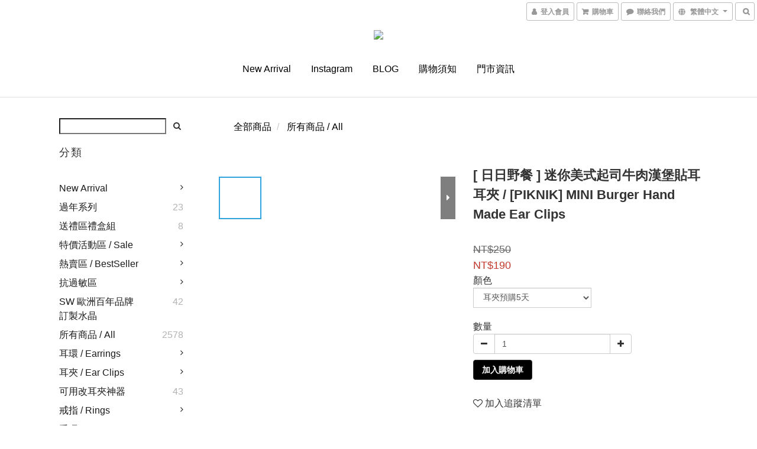

--- FILE ---
content_type: text/html; charset=utf-8
request_url: https://www.snatch-store.com/products/piknik-mini-burger-hand-made-ear-clips
body_size: 65265
content:
<!DOCTYPE html>
<html lang="zh-hant">
<head>

  
    <title ng-non-bindable>[ 日日野餐 ] 迷你美式起司牛肉漢堡貼耳耳夾 / [PIKNIK] MINI Burger Hand Mad</title>

  <meta name="description" content="[ 日日野餐 ] 迷你美式起司牛肉漢堡貼耳耳夾 /  材質 / 鋼針 訂製壓克力  尺寸 / 1cm">

    <meta name="keywords" content="無痛耳夾,夾式耳環,耳夾耳環,無耳洞,沒耳洞,小耳環,貼耳款">



    <link rel="preload" href="https://cdn.shoplineapp.com/s/javascripts/currencies.js" as="script">

  <link rel="preload" href="https://cdn.shoplineapp.com/assets/fonts/fontawesome-webfont.woff2?v=4.7.0" as="font" type="font/woff2" crossorigin>



      <link rel="preload" as="image" href="https://shoplineimg.com/5491b08b039055c8cd000006/5c6ff84fe24a3f00292b6126/800x.webp?source_format=jpg" media="(max-height: 950px)">

<!-- locale meta -->

<meta name="viewport" content="width=device-width, initial-scale=1.0, viewport-fit=cover">

<meta name="mobile-web-app-capable" content="yes">
<meta name="format-detection" content="telephone=no" />

<meta name="google" value="notranslate">




    <script type="application/ld+json">
    {"@context":"https://schema.org","@type":"WebSite","name":"snatch-store","url":"https://www.snatch-store.com"}
    </script>


  <link rel="shortcut icon" type="image/png" href="https://img.shoplineapp.com/media/image_clips/64256989bea60c535882f30a/original.jpg?1680173449">

<!-- styles-->
<link rel="preconnect" href="https://fonts.gstatic.com">
<link href='https://fonts.googleapis.com/css?family=Open+Sans:300italic,400italic,600italic,700italic,800italic,400,300,600,700,800&display=swap' type='text/css' as="style" onload="this.rel='stylesheet'" />
<link href='https://fonts.googleapis.com/css?family=Source+Sans+Pro:200,300,400,600,700,900,200italic,300italic,400italic,600italic,700italic,900italic&display=swap' type='text/css' as="style" onload="this.rel='stylesheet'">
    <link rel="stylesheet" media="all" href="https://cdn.shoplineapp.com/assets/common-898e3d282d673c037e3500beff4d8e9de2ee50e01c27252b33520348e0b17da0.css" onload="" />

    <link rel="stylesheet" media="all" href="https://cdn.shoplineapp.com/assets/application-2cf2dbc52324adeef303693d883224cd4701b7a57a709b939703c1a9b0aa98b1.css" onload="" />

      <link rel="stylesheet" media="all" href="https://cdn.shoplineapp.com/assets/themes/simple-647c4914315bc75f69228ccba7a056517c0c9e752b2993586a5b3a4b71c2b88a.css" onload="" />






<style>
  :root {

    --cookie-consent-popup-z-index: 1000;
  }
</style>


  <link rel="stylesheet" media="all" href="https://cdn.shoplineapp.com/packs/css/intl_tel_input-0d9daf73.chunk.css" />




<!-- styles-->



<!-- GLOBAL CONTENT FOR HTML HEAD START-->
	    <link rel="stylesheet" media="all" href="https://cdn.shoplineapp.com/assets/themes/simple.black-dc2eda6d79f85ec42bfee57cd2d8bd6aac8d4c403e29b4d5242477bfbd14864b.css" onload="" />


	    <link rel="stylesheet" media="all" href="https://cdn.shoplineapp.com/assets/themes/header.centered-7b1381fe8034e006d6b2474a9480b853101848896418635227bd89c1100fe12c.css" onload="" />

	


	
<!-- GLOBAL CONTENT FOR HTML HEAD END -->



<!--- Site Ownership Data -->
    <meta name="google-site-verification" content="utlB2ZTdwxXebJwC7FhvYknv0CAZMQjBvUWJgKunLQ0">
    <meta name="msvalidate.01" content="B6AC0F11669B55A7D64D44EA241951BE">
<!--- Site Ownership Data End-->

<base href="/">

  <style>
    
  </style>
  
<meta name="csrf-param" content="authenticity_token" />
<meta name="csrf-token" content="2fnhZ6kXpMQoEj3PXxsJ3tb23bZuO/huR1MKtkeeDFC0yyUdKu60ZkpWCNZd1NKYBt5LNq6oCXZIiGJN7wfcfA==" />


<!-- Start of Criteo one tag -->
<!-- End of Criteo one tag -->

<meta name="csrf-param" content="authenticity_token" />
<meta name="csrf-token" content="WpABKzmibXMoUbRWcQKYXWJD9knUo2VDDwWV5a2jY303osVRult90UoVgU9zzUMbsmtgyRQwlFsA3v0eBTqzUQ==" />
  

    <meta property="og:title" content="[ 日日野餐 ] 迷你美式起司牛肉漢堡貼耳耳夾 / [PIKNIK] MINI Burger Hand Mad">

  <meta property="og:type" content="product"/>

    <meta property="og:url" content="https://www.snatch-store.com/products/piknik-mini-burger-hand-made-ear-clips">
    <link rel="canonical" href="https://www.snatch-store.com/products/piknik-mini-burger-hand-made-ear-clips">

  <meta property="og:description" content="[ 日日野餐 ] 迷你美式起司牛肉漢堡貼耳耳夾 /  材質 / 鋼針 訂製壓克力  尺寸 / 1cm">

    <meta property="og:image" content="https://img.shoplineapp.com/media/image_clips/5c6ff84fe24a3f00292b6126/original.jpg?1550841934">
    <meta name="thumbnail" content="https://img.shoplineapp.com/media/image_clips/5c6ff84fe24a3f00292b6126/original.jpg?1550841934">

    <meta property="fb:app_id" content="400208408990310">



<script type="text/javascript">
  window.mainConfig = JSON.parse('{\"sessionId\":\"\",\"merchantId\":\"5491b08b039055c8cd000006\",\"appCoreHost\":\"shoplineapp.com\",\"assetHost\":\"https://cdn.shoplineapp.com/packs/\",\"apiBaseUrl\":\"http://shoplineapp.com\",\"eventTrackApi\":\"https://events.shoplytics.com/api\",\"frontCommonsApi\":\"https://front-commons.shoplineapp.com/api\",\"appendToUrl\":\"\",\"env\":\"production\",\"merchantData\":{\"_id\":\"5491b08b039055c8cd000006\",\"addon_limit_enabled\":true,\"base_country_code\":\"TW\",\"base_currency\":{\"id\":\"twd\",\"iso_code\":\"TWD\",\"alternate_symbol\":\"NT$\",\"name\":\"New Taiwan Dollar\",\"symbol_first\":true,\"subunit_to_unit\":1},\"base_currency_code\":\"TWD\",\"beta_feature_keys\":[\"promotions_apply\",\"hide_coupon\",\"blog_engine\",\"facebook_catalog\",\"page_editor_v2\",\"promotions_setup\",\"checkout_v2\",\"hide_comment\"],\"brand_home_url\":\"https://www.snatch-store.com\",\"checkout_setting\":{\"enable_membership_autocheck\":true,\"enable_subscription_autocheck\":false,\"enabled_abandoned_cart_notification\":true},\"current_plan_key\":\"basket\",\"current_theme_key\":\"simple\",\"delivery_option_count\":9,\"enabled_stock_reminder\":false,\"handle\":\"daddi711\",\"identifier\":\"42621972\",\"instagram_access_token\":\"\",\"instagram_id\":\"1583483943\",\"invoice_activation\":\"active\",\"is_image_service_enabled\":true,\"mobile_logo_media_url\":\"https://img.shoplineapp.com/media/image_clips/64256bb4a97f5400234cbe02/original.jpg?1680174004\",\"name\":\"snatch-store\",\"order_setting\":{\"invoice_activation\":\"active\",\"short_message_activation\":\"inactive\",\"default_out_of_stock_reminder\":true,\"auto_cancel_expired_orders\":true,\"auto_revert_credit\":true,\"enabled_order_auth_expiry\":false,\"enforce_user_login_on_checkout\":false,\"enabled_abandoned_cart_notification\":true,\"enable_order_split_einvoice_reissue\":true,\"no_duplicate_uniform_invoice\":false,\"checkout_without_email\":false,\"hourly_auto_invoice\":true,\"enabled_location_id\":true,\"enabled_sf_hidden_product_name\":false,\"customer_return_order\":{\"enabled\":false,\"available_return_days\":\"7\"},\"customer_cancel_order\":{\"enabled\":false,\"auto_revert_credit\":false},\"custom_fields\":[{\"type\":\"textarea\",\"label\":\"加line@好友送購物金！請搜尋：@snatchstore\\n\\n限時499免運（台灣地區）\\n＊海外另有滿額免運唷！\\n\\n\\n貼心小提醒！\\n\\n1.加入會員才能自行查詢訂單出貨進度唷！\\n2.店取客人務必務必記得去領貨，拜託大家！\",\"name_translations\":{\"zh-hant\":\"加LINE@好友送購物金！請搜尋：@snatchstore\\n\\n限時499免運（台灣地區）\\n＊海外另有滿額免運唷！\\n\\n\\n貼心小提醒！\\n\\n1.加入會員才能自行查詢訂單出貨進度唷！\\n2.店取客人務必務必記得去領貨，拜託大家！\"},\"hint_translations\":{\"en\":\"\",\"zh-hant\":\"\"}}],\"invoice\":{\"tax_id\":\"42621972\",\"oversea_tax_type\":\"5\",\"tax_type\":\"1\",\"n_p_o_b_a_n\":{\"name\":\"財團法人中華民國兒童癌症基金會\",\"code\":\"88888\",\"short_name\":\"兒癌基金會\"},\"source\":{\"website_codes\":\"SNATCH1\",\"api_password\":\"9E9DDF8AE\"}},\"facebook_messenging\":{\"status\":\"active\"},\"status_update_sms\":{\"status\":\"deactivated\"},\"private_info_handle\":{\"enabled\":true,\"custom_fields_enabled\":false}},\"payment_method_count\":11,\"product_setting\":{\"enabled_product_review\":true,\"variation_display\":\"dropdown\",\"preorder_add_to_cart_button_display\":\"depend_on_stock\"},\"promotion_setting\":{\"one_coupon_limit_enabled\":true,\"show_promotion_reminder\":true,\"multi_order_discount_strategy\":\"order_or_tier_promotion\",\"order_gift_threshold_mode\":\"after_price_discounts\",\"order_free_shipping_threshold_mode\":\"after_all_discounts\",\"category_item_gift_threshold_mode\":\"before_discounts\",\"category_item_free_shipping_threshold_mode\":\"before_discounts\"},\"rollout_keys\":[\"2FA_google_authenticator\",\"3_layer_category\",\"3_layer_navigation\",\"3_layer_variation\",\"711_CB_13countries\",\"711_CB_pickup_TH\",\"711_c2b_report_v2\",\"711_cross_delivery\",\"AdminCancelRecurringSubscription_V1\",\"BasketSynchronizedToITC_V1\",\"MC_WA_Template_Management\",\"MC_manual_order\",\"MO_Apply_Coupon_Code\",\"StaffCanBeDeleted_V1\",\"SummaryStatement_V1\",\"UTM_export\",\"UTM_register\",\"abandoned_cart_notification\",\"add_system_fontstyle\",\"add_to_cart_revamp\",\"addon_products_limit_10\",\"addon_products_limit_unlimited\",\"addon_quantity\",\"address_format_batch2\",\"address_format_jp\",\"address_format_my\",\"address_format_us\",\"address_format_vn\",\"admin_app_extension\",\"admin_clientele_profile\",\"admin_custom_domain\",\"admin_image_service\",\"admin_logistic_bank_account\",\"admin_manual_order\",\"admin_realtime\",\"admin_vietnam_dong\",\"admin_whitelist_ip\",\"adminapp_order_form\",\"adminapp_wa_contacts_list\",\"ads_system_new_tab\",\"adyen_my_sc\",\"affiliate_by_product\",\"affiliate_dashboard\",\"affiliate_kol_report\",\"affiliate_kol_report_appstore\",\"alipay_hk_sc\",\"amazon_product_review\",\"android_pos_agent_clockin_n_out\",\"android_pos_purchase_order_partial_in_storage\",\"android_pos_save_send_receipt\",\"android_pos_v2_force_upgrade_version_1-50-0_date_2025-08-30\",\"app_categories_filtering\",\"app_multiplan\",\"app_publish\",\"app_subscription_prorated_billing\",\"apply_multi_order_discount\",\"apps_store\",\"apps_store_blog\",\"apps_store_fb_comment\",\"apps_store_wishlist\",\"appstore_free_trial\",\"archive_order_data\",\"archive_order_ui\",\"assign_products_to_category\",\"auth_flow_revamp\",\"auto_credit\",\"auto_credit_notify\",\"auto_credit_percentage\",\"auto_credit_recurring\",\"auto_reply_comment\",\"auto_reply_fb\",\"auto_save_sf_plus_address\",\"availability_buy_online_pickup_instore\",\"availability_preview_buy_online_pickup_instore\",\"back_in_stock_appstore\",\"back_in_stock_notify\",\"basket_comparising_link_CNY\",\"basket_comparising_link_HKD\",\"basket_comparising_link_TWD\",\"basket_invoice_field\",\"basket_pricing_page_cny\",\"basket_pricing_page_hkd\",\"basket_pricing_page_myr\",\"basket_pricing_page_sgd\",\"basket_pricing_page_thb\",\"basket_pricing_page_twd\",\"basket_pricing_page_usd\",\"basket_pricing_page_vnd\",\"basket_subscription_coupon\",\"basket_subscription_email\",\"bianco_setting\",\"bidding_select_product\",\"bing_ads\",\"birthday_format_v2\",\"block_gtm_for_lighthouse\",\"blog\",\"blog_app\",\"blog_revamp_admin\",\"blog_revamp_admin_category\",\"blog_revamp_doublewrite\",\"blog_revamp_related_products\",\"blog_revamp_shop_category\",\"blog_revamp_singleread\",\"breadcrumb\",\"broadcast_addfilter\",\"broadcast_advanced_filters\",\"broadcast_analytics\",\"broadcast_center\",\"broadcast_clone\",\"broadcast_email_html\",\"broadcast_facebook_template\",\"broadcast_line_template\",\"broadcast_preset_time\",\"broadcast_to_unsubscribers_sms\",\"broadcast_unsubscribe_email\",\"bulk_action_customer\",\"bulk_action_product\",\"bulk_assign_point\",\"bulk_import_multi_lang\",\"bulk_payment_delivery_setting\",\"bulk_printing_labels_711C2C\",\"bulk_update_dynamic_fields\",\"bulk_update_job\",\"bulk_update_new_fields\",\"bulk_update_product_download_with_filter\",\"bulk_update_tag\",\"bulk_update_tag_enhancement\",\"bundle_add_type\",\"bundle_group\",\"bundle_page\",\"bundle_pricing\",\"bundle_promotion_apply_enhancement\",\"bundle_stackable\",\"buy_at_amazon\",\"buy_button\",\"buy_now_button\",\"buyandget_promotion\",\"callback_service\",\"cancel_order_by_customer\",\"cancel_order_by_customer_v2\",\"cart_addon\",\"cart_addon_condition\",\"cart_addon_limit\",\"cart_use_product_service\",\"cart_uuid\",\"category_banner_multiple\",\"category_limit_unlimited\",\"category_sorting\",\"channel_amazon\",\"channel_fb\",\"channel_integration\",\"channel_line\",\"charge_shipping_fee_by_product_qty\",\"chat_widget\",\"chat_widget_facebook\",\"chat_widget_ig\",\"chat_widget_line\",\"chat_widget_livechat\",\"chat_widget_whatsapp\",\"chatbot_card_carousel\",\"chatbot_card_template\",\"chatbot_image_widget\",\"chatbot_keywords_matching\",\"chatbot_welcome_template\",\"checkout_membercheckbox_toggle\",\"checkout_setting\",\"cn_pricing_page_2019\",\"combine_orders_app\",\"comment_list_export\",\"component_h1_tag\",\"connect_new_facebookpage\",\"consolidated_billing\",\"cookie_consent\",\"country_code\",\"coupon_center_back_to_cart\",\"coupon_notification\",\"coupon_v2\",\"create_staff_revamp\",\"credit_amount_condition_hidden\",\"credit_campaign\",\"credit_condition_5_tier_ec\",\"credit_installment_payment_fee_hidden\",\"credit_point_report\",\"credit_point_triggerpoint\",\"crm_email_custom\",\"crm_notify_preview\",\"crm_sms_custom\",\"crm_sms_notify\",\"cross_shop_tracker\",\"custom_css\",\"custom_cvs_tw\",\"custom_home_delivery_tw\",\"custom_notify\",\"custom_order_export\",\"customer_advanced_filter\",\"customer_coupon\",\"customer_custom_field_limit_5\",\"customer_data_secure\",\"customer_edit\",\"customer_export_v2\",\"customer_group\",\"customer_group_analysis\",\"customer_group_broadcast\",\"customer_group_filter_p2\",\"customer_group_filter_p3\",\"customer_group_regenerate\",\"customer_group_sendcoupon\",\"customer_group_smartrfm_filter\",\"customer_import_50000_failure_report\",\"customer_import_v2\",\"customer_import_v3\",\"customer_list\",\"customer_new_report\",\"customer_referral\",\"customer_referral_notify\",\"customer_search_match\",\"customer_tag\",\"dashboard_v2\",\"dashboard_v2_revamp\",\"date_picker_v2\",\"deep_link_support_linepay\",\"deep_link_support_payme\",\"deep_search\",\"default_theme_ultrachic\",\"delivery_time\",\"delivery_time_with_quantity\",\"design_submenu\",\"dev_center_app_store\",\"disable_footer_brand\",\"disable_old_upgrade_reminder\",\"domain_applicable\",\"doris_bien_setting\",\"dusk_setting\",\"ec_order_unlimit\",\"ecpay_expirydate\",\"ecpay_payment_gateway\",\"einvoice_bulk_update\",\"einvoice_edit\",\"einvoice_list_by_day\",\"einvoice_newlogic\",\"email_credit_expire_notify\",\"email_custom\",\"email_member_forget_password_notify\",\"email_member_register_notify\",\"email_order_notify\",\"email_verification\",\"enable_body_script\",\"enable_calculate_api_promotion_apply\",\"enable_calculate_api_promotion_filter\",\"enable_cart_api\",\"enable_cart_service\",\"enable_corejs_splitting\",\"enable_lazysizes_image_tag\",\"enable_new_css_bundle\",\"enable_order_status_callback_revamp_for_promotion\",\"enable_order_status_callback_revamp_for_storefront\",\"enable_promotion_usage_record\",\"enable_shopjs_splitting\",\"enhanced_catalog_feed\",\"exclude_product\",\"exclude_product_v2\",\"execute_shipment_permission\",\"export_inventory_report_v2\",\"express_cart\",\"express_checkout_pages\",\"extend_reminder\",\"external_redeem_coupon\",\"facebook_ads\",\"facebook_dia\",\"facebook_line_promotion_notify\",\"facebook_login\",\"facebook_messenger_subscription\",\"facebook_notify\",\"facebook_pixel_manager\",\"fb_1on1_chat\",\"fb_broadcast\",\"fb_broadcast_sc\",\"fb_broadcast_sc_p2\",\"fb_comment_app\",\"fb_entrance_optimization\",\"fb_feed_unlimit\",\"fb_group\",\"fb_menu\",\"fb_messenger_onetime_notification\",\"fb_multi_category_feed\",\"fb_offline_conversions_api\",\"fb_pixel_matching\",\"fb_pixel_v2\",\"fb_post_management\",\"fb_product_set\",\"fb_quick_signup_link\",\"fb_shop_now_button\",\"fb_ssapi\",\"fb_sub_button\",\"fb_welcome_msg\",\"fbe_oe\",\"fbe_shop\",\"fbe_v2\",\"fbe_v2_edit\",\"feature_alttag_phase1\",\"feature_alttag_phase2\",\"flash_price_campaign\",\"fm_order_receipt\",\"fmt_c2c_newlabel\",\"fmt_revision\",\"footer_brand\",\"footer_builder\",\"footer_builder_new\",\"form_builder\",\"form_builder_access\",\"form_builder_user_management\",\"form_builder_v2_elements\",\"form_builder_v2_receiver\",\"form_builder_v2_report\",\"freeshipping_promotion_condition\",\"get_coupon\",\"get_promotions_by_cart\",\"gift_promotion_condition\",\"gift_shipping_promotion_discount_condition\",\"gifts_limit_10\",\"gifts_limit_unlimited\",\"gmv_revamp\",\"godaddy\",\"google_ads_api\",\"google_ads_manager\",\"google_analytics_4\",\"google_analytics_manager\",\"google_content_api\",\"google_dynamic_remarketing_tag\",\"google_enhanced_conversions\",\"google_preorder_feed\",\"google_product_category_3rdlayer\",\"google_recaptcha\",\"google_remarketing_manager\",\"google_signup_login\",\"google_tag_manager\",\"gp_tw_sc\",\"group_url_bind_post_live\",\"h2_tag_phase1\",\"hct_logistics_bills_report\",\"hidden_product\",\"hidden_product_p2\",\"hide_credit_point_record_balance\",\"hk_pricing_page_2019\",\"hkd_pricing_page_disabled_2020\",\"ig_browser_notify\",\"ig_live\",\"ig_login_entrance\",\"ig_new_api\",\"image_gallery\",\"image_gallery_p2\",\"image_host_by_region\",\"image_limit_100000\",\"image_limit_30000\",\"image_widget_mobile\",\"inbox_manual_order\",\"inbox_send_cartlink\",\"increase_variation_limit\",\"instagram_create_post\",\"instagram_post_sales\",\"instant_order_form\",\"integrated_label_711\",\"integrated_sfexpress\",\"integration_one\",\"inventory_change_reason\",\"inventory_search_v2\",\"job_api_products_export\",\"job_api_user_export\",\"job_product_import\",\"jquery_v3\",\"kingsman_v2_setting\",\"layout_engine_service_kingsman_blogs\",\"layout_engine_service_kingsman_member_center\",\"layout_engine_service_kingsman_promotions\",\"line_1on1_chat\",\"line_abandon_notification\",\"line_ads_tag\",\"line_broadcast\",\"line_ec\",\"line_in_chat_shopping\",\"line_live\",\"line_login\",\"line_login_mobile\",\"line_point_cpa_tag\",\"line_shopping_new_fields\",\"line_signup\",\"live_after_keyword\",\"live_ai_tag_comments\",\"live_announce_bids\",\"live_announce_buyer\",\"live_bidding\",\"live_broadcast_v2\",\"live_bulk_checkoutlink\",\"live_bulk_edit\",\"live_checkout_notification\",\"live_checkout_notification_all\",\"live_checkout_notification_message\",\"live_comment_discount\",\"live_comment_robot\",\"live_create_product_v2\",\"live_crosspost\",\"live_dashboard_product\",\"live_event_discount\",\"live_event_polls\",\"live_exclusive_price\",\"live_fb_group\",\"live_fhd_video\",\"live_general_settings\",\"live_group_event\",\"live_host_panel\",\"live_ig_messenger_broadcast\",\"live_ig_product_recommend\",\"live_im_switch\",\"live_keyword_switch\",\"live_line_broadcast\",\"live_line_management\",\"live_line_multidisplay\",\"live_luckydraw_enhancement\",\"live_messenger_broadcast\",\"live_multi_channel_livestream\",\"live_order_block\",\"live_print_advanced\",\"live_product_recommend\",\"live_shopline_announcement\",\"live_shopline_beauty_filter\",\"live_shopline_keyword\",\"live_shopline_product_card\",\"live_shopline_view\",\"live_shopline_view_marquee\",\"live_show_storefront_facebook\",\"live_show_storefront_shopline\",\"live_stream_settings\",\"locale_revamp\",\"lock_cart_sc_product\",\"logistic_bill_v2_711_b2c\",\"logistic_bill_v2_711_c2c\",\"logo_favicon\",\"luckydraw_products\",\"luckydraw_qualification\",\"manual_activation\",\"manual_order\",\"manual_order_7-11\",\"manual_order_ec_to_sc\",\"manually_bind_post\",\"marketing_affiliate\",\"marketing_affiliate_p2\",\"mc-history-instant\",\"mc_711crossborder\",\"mc_ad_tag\",\"mc_assign_message\",\"mc_auto_bind_member\",\"mc_autoreply_cotent\",\"mc_autoreply_question\",\"mc_autoreply_trigger\",\"mc_broadcast\",\"mc_broadcast_v2\",\"mc_bulk_read\",\"mc_chatbot_template\",\"mc_delete_message\",\"mc_edit_cart\",\"mc_history_instant\",\"mc_history_post\",\"mc_im\",\"mc_inbox_autoreply\",\"mc_input_status\",\"mc_instant_notifications\",\"mc_invoicetitle_optional\",\"mc_keyword_autotagging\",\"mc_line_broadcast\",\"mc_line_broadcast_all_friends\",\"mc_line_cart\",\"mc_logistics_hct\",\"mc_logistics_tcat\",\"mc_manage_blacklist\",\"mc_mark_todo\",\"mc_new_menu\",\"mc_phone_tag\",\"mc_reminder_unpaid\",\"mc_reply_pic\",\"mc_setting_message\",\"mc_setting_orderform\",\"mc_shop_message_refactor\",\"mc_smart_advice\",\"mc_sort_waitingtime\",\"mc_sort_waitingtime_new\",\"mc_tw_invoice\",\"media_gcp_upload\",\"member_center_profile_revamp\",\"member_import_notify\",\"member_info_reward\",\"member_info_reward_subscription\",\"member_password_setup_notify\",\"member_points\",\"member_points_notify\",\"member_price\",\"membership_tier_double_write\",\"membership_tier_notify\",\"membership_tiers\",\"memebr_center_point_credit_revamp\",\"menu_limit_100\",\"menu_limit_unlimited\",\"merchant_automatic_payment_setting\",\"message_center_v3\",\"message_revamp\",\"mo_remove_discount\",\"mobile_and_email_signup\",\"mobile_signup_p2\",\"modularize_address_format\",\"molpay_credit_card\",\"multi_lang\",\"multicurrency\",\"my_pricing_page_2019\",\"myapp_reauth_alert\",\"myr_pricing_page_disabled_2020\",\"new_app_subscription\",\"new_layout_for_mobile_and_pc\",\"new_onboarding_flow\",\"new_return_management\",\"new_settings_apply_all_promotion\",\"new_signup_flow\",\"new_sinopac_3d\",\"notification_custom_sending_time\",\"npb_theme_philia\",\"npb_widget_font_size_color\",\"ob_revamp\",\"ob_sgstripe\",\"ob_twecpay\",\"oceanpay\",\"old_fbe_removal\",\"onboarding_basketplan\",\"onboarding_handle\",\"one_new_filter\",\"one_page_store\",\"one_page_store_1000\",\"one_page_store_checkout\",\"one_page_store_clone\",\"one_page_store_product_set\",\"online_credit_redemption_toggle\",\"online_store_design\",\"online_store_design_setup_guide_basketplan\",\"order_add_to_cart\",\"order_archive_calculation_revamp_crm_amount\",\"order_archive_calculation_revamp_crm_member\",\"order_archive_product_testing\",\"order_archive_testing\",\"order_archive_testing_crm\",\"order_archive_testing_order_details\",\"order_archive_testing_return_order\",\"order_confirmation_slip_upload\",\"order_custom_field_limit_5\",\"order_custom_notify\",\"order_decoupling_product_revamp\",\"order_discount_stackable\",\"order_export_366day\",\"order_export_v2\",\"order_filter_shipped_date\",\"order_message_broadcast\",\"order_new_source\",\"order_promotion_split\",\"order_search_custom_field\",\"order_search_sku\",\"order_select_across_pages\",\"order_sms_notify\",\"order_split\",\"order_status_non_automation\",\"order_status_tag_color\",\"order_tag\",\"orderemail_new_logic\",\"other_custom_notify\",\"out_of_stock_order\",\"page_builder_revamp\",\"page_builder_revamp_theme_setting\",\"page_builder_revamp_theme_setting_initialized\",\"page_builder_section_cache_enabled\",\"page_builder_widget_accordion\",\"page_builder_widget_blog\",\"page_builder_widget_category\",\"page_builder_widget_collage\",\"page_builder_widget_countdown\",\"page_builder_widget_custom_liquid\",\"page_builder_widget_instagram\",\"page_builder_widget_product_text\",\"page_builder_widget_subscription\",\"page_builder_widget_video\",\"page_limit_unlimited\",\"page_view_cache\",\"pakpobox\",\"partial_free_shipping\",\"payme\",\"payment_condition\",\"payment_fee_config\",\"payment_image\",\"payment_slip_notify\",\"paypal_upgrade\",\"pdp_image_lightbox\",\"pdp_image_lightbox_icon\",\"pending_subscription\",\"philia_setting\",\"pickup_remember_store\",\"plp_label_wording\",\"plp_product_seourl\",\"plp_variation_selector\",\"plp_wishlist\",\"point_campaign\",\"point_redeem_to_cash\",\"pos_only_product_settings\",\"pos_retail_store_price\",\"pos_setup_guide_basketplan\",\"post_cancel_connect\",\"post_commerce_stack_comment\",\"post_fanpage_luckydraw\",\"post_fb_group\",\"post_general_setting\",\"post_lock_pd\",\"post_sales_dashboard\",\"postsale_auto_reply\",\"postsale_create_post\",\"postsale_ig_auto_reply\",\"postsales_connect_multiple_posts\",\"preorder_limit\",\"preset_publish\",\"product_available_time\",\"product_cost_permission\",\"product_feed_info\",\"product_feed_manager_availability\",\"product_feed_revamp\",\"product_index_v2\",\"product_info\",\"product_limit_1000\",\"product_limit_unlimited\",\"product_log_v2\",\"product_page_limit_10\",\"product_quantity_update\",\"product_recommendation_abtesting\",\"product_revamp_doublewrite\",\"product_revamp_singleread\",\"product_review_import\",\"product_review_import_installable\",\"product_review_plp\",\"product_review_reward\",\"product_search\",\"product_set_revamp\",\"product_set_v2_enhancement\",\"product_stock\",\"product_summary\",\"promotion_blacklist\",\"promotion_filter_by_date\",\"promotion_first_purchase\",\"promotion_first_purchase_channel\",\"promotion_hour\",\"promotion_limit_10\",\"promotion_limit_100\",\"promotion_limit_unlimited\",\"promotion_minitem\",\"promotion_page\",\"promotion_page_reminder\",\"promotion_page_seo_button\",\"promotion_record_archive_test\",\"promotion_reminder\",\"purchase_limit_campaign\",\"quick_answer\",\"recaptcha_reset_pw\",\"redirect_301_settings\",\"rejected_bill_reminder\",\"remove_fblike_sc\",\"repay_cookie\",\"replace_janus_interface\",\"replace_lms_old_oa_interface\",\"reports\",\"revert_credit\",\"revert_credit_p2\",\"revert_credit_status\",\"sales_dashboard\",\"sangria_setting\",\"sc_advanced_keyword\",\"sc_ai_chat_analysis\",\"sc_ai_suggested_reply\",\"sc_alipay_standard\",\"sc_atm\",\"sc_auto_bind_member\",\"sc_autodetect_address\",\"sc_autodetect_paymentslip\",\"sc_autoreply_icebreaker\",\"sc_broadcast_permissions\",\"sc_clearcart\",\"sc_clearcart_all\",\"sc_comment_label\",\"sc_comment_list\",\"sc_conversations_statistics_sunset\",\"sc_download_adminapp\",\"sc_facebook_broadcast\",\"sc_facebook_live\",\"sc_fb_ig_subscription\",\"sc_gpt_chatsummary\",\"sc_gpt_content_generator\",\"sc_gpt_knowledge_base\",\"sc_group_pm_commentid\",\"sc_group_webhook\",\"sc_intercom\",\"sc_keywords\",\"sc_line_live_pl\",\"sc_list_search\",\"sc_live_line\",\"sc_lock_inventory\",\"sc_manual_order\",\"sc_mc_settings\",\"sc_mo_711emap\",\"sc_order_unlimit\",\"sc_outstock_msg\",\"sc_overall_statistics\",\"sc_overall_statistics_api_v3\",\"sc_overall_statistics_v2\",\"sc_pickup\",\"sc_post_feature\",\"sc_product_set\",\"sc_product_variation\",\"sc_sidebar\",\"sc_similar_question_replies\",\"sc_slp_subscription_promotion\",\"sc_standard\",\"sc_store_pickup\",\"sc_wa_contacts_list\",\"sc_wa_message_report\",\"sc_wa_permissions\",\"scheduled_home_page\",\"search_function_image_gallery\",\"security_center\",\"select_all_customer\",\"select_all_inventory\",\"send_coupon_notification\",\"session_expiration_period\",\"setup_guide_basketplan\",\"sfexpress_centre\",\"sfexpress_eflocker\",\"sfexpress_service\",\"sfexpress_store\",\"sg_onboarding_currency\",\"share_cart_link\",\"shop_builder_plp\",\"shop_category_filter\",\"shop_category_filter_bulk_action\",\"shop_product_search_rate_limit\",\"shop_related_recaptcha\",\"shop_template_advanced_setting\",\"shopback_cashback\",\"shopline_product_reviews\",\"shoplytics_api_ordersales_v4\",\"shoplytics_api_psa_wide_table\",\"shoplytics_benchmark\",\"shoplytics_broadcast_api_v3\",\"shoplytics_channel_store_permission\",\"shoplytics_credit_analysis\",\"shoplytics_customer_refactor_api_v3\",\"shoplytics_date_picker_v2\",\"shoplytics_event_realtime_refactor_api_v3\",\"shoplytics_events_api_v3\",\"shoplytics_export_flex\",\"shoplytics_homepage_v2\",\"shoplytics_invoices_api_v3\",\"shoplytics_lite\",\"shoplytics_membership_tier_growth\",\"shoplytics_orders_api_v3\",\"shoplytics_ordersales_v3\",\"shoplytics_payments_api_v3\",\"shoplytics_pro\",\"shoplytics_product_revamp_api_v3\",\"shoplytics_promotions_api_v3\",\"shoplytics_psa_multi_stores_export\",\"shoplytics_psa_sub_categories\",\"shoplytics_rfim_enhancement_v3\",\"shoplytics_session_metrics\",\"shoplytics_staff_api_v3\",\"shoplytics_to_hd\",\"shopper_app_entrance\",\"shopping_session_enabled\",\"signin_register_revamp\",\"skya_setting\",\"sl_admin_inventory_count\",\"sl_admin_inventory_transfer\",\"sl_admin_purchase_order\",\"sl_admin_supplier\",\"sl_logistics_bulk_action\",\"sl_logistics_fmt_freeze\",\"sl_logistics_modularize\",\"sl_payment_alipay\",\"sl_payment_cc\",\"sl_payment_standard_v2\",\"sl_payment_type_check\",\"sl_payments_apple_pay\",\"sl_payments_cc_promo\",\"sl_payments_my_cc\",\"sl_payments_my_fpx\",\"sl_payments_sg_cc\",\"sl_payments_tw_cc\",\"sl_pos\",\"sl_pos_SHOPLINE_Payments_tw\",\"sl_pos_admin\",\"sl_pos_admin_cancel_order\",\"sl_pos_admin_delete_order\",\"sl_pos_admin_inventory_transfer\",\"sl_pos_admin_order_archive_testing\",\"sl_pos_admin_purchase_order\",\"sl_pos_admin_register_shift\",\"sl_pos_admin_staff\",\"sl_pos_agent_by_channel\",\"sl_pos_agent_clockin_n_out\",\"sl_pos_agent_performance\",\"sl_pos_android_A4_printer\",\"sl_pos_android_check_cart_items_with_local_db\",\"sl_pos_android_order_reduction\",\"sl_pos_android_receipt_enhancement\",\"sl_pos_app_order_archive_testing\",\"sl_pos_app_transaction_filter_enhance\",\"sl_pos_apps_store\",\"sl_pos_bugfender_log_reduction\",\"sl_pos_bulk_import_update_enhancement\",\"sl_pos_check_duplicate_create_order\",\"sl_pos_claim_coupon\",\"sl_pos_convert_order_to_cart_by_snapshot\",\"sl_pos_credit_redeem\",\"sl_pos_customerID_duplicate_check\",\"sl_pos_customer_info_enhancement\",\"sl_pos_customer_product_preference\",\"sl_pos_customized_price\",\"sl_pos_disable_touchid_unlock\",\"sl_pos_discount\",\"sl_pos_einvoice_alert\",\"sl_pos_einvoice_refactor\",\"sl_pos_feature_permission\",\"sl_pos_force_upgrade_1-109-0\",\"sl_pos_force_upgrade_1-110-1\",\"sl_pos_free_gifts_promotion\",\"sl_pos_from_Swift_to_OC\",\"sl_pos_iOS_A4_printer\",\"sl_pos_iOS_app_transaction_filter_enhance\",\"sl_pos_iOS_cashier_revamp_cart\",\"sl_pos_iOS_cashier_revamp_product_list\",\"sl_pos_iPadOS_version_upgrade_remind_16_0_0\",\"sl_pos_initiate_couchbase\",\"sl_pos_inventory_count\",\"sl_pos_inventory_count_difference_reason\",\"sl_pos_inventory_count_for_selected_products\",\"sl_pos_inventory_feature_module\",\"sl_pos_inventory_transfer_insert_enhancement\",\"sl_pos_inventory_transfer_request\",\"sl_pos_invoice_carrier_scan\",\"sl_pos_invoice_product_name_filter\",\"sl_pos_invoice_swiftUI_revamp\",\"sl_pos_invoice_toast_show\",\"sl_pos_ios_receipt_info_enhancement\",\"sl_pos_ios_small_label_enhancement\",\"sl_pos_ios_version_upgrade_remind\",\"sl_pos_itc\",\"sl_pos_logo_terms_and_condition\",\"sl_pos_member_points\",\"sl_pos_member_price\",\"sl_pos_multiple_payments\",\"sl_pos_new_report_customer_analysis\",\"sl_pos_new_report_daily_payment_methods\",\"sl_pos_new_report_overview\",\"sl_pos_new_report_product_preorder\",\"sl_pos_new_report_transaction_detail\",\"sl_pos_no_minimum_age\",\"sl_pos_one_einvoice_setting\",\"sl_pos_order_reduction\",\"sl_pos_order_refactor_admin\",\"sl_pos_order_upload_using_pos_service\",\"sl_pos_partial_return\",\"sl_pos_password_setting_refactor\",\"sl_pos_payment\",\"sl_pos_payment_method_picture\",\"sl_pos_payment_method_prioritized_and_hidden\",\"sl_pos_payoff_preorder\",\"sl_pos_pin_products\",\"sl_pos_price_by_channel\",\"sl_pos_product_add_to_cart_refactor\",\"sl_pos_product_set\",\"sl_pos_product_variation_ui\",\"sl_pos_promotion\",\"sl_pos_promotion_by_channel\",\"sl_pos_purchase_order_onlinestore\",\"sl_pos_purchase_order_partial_in_storage\",\"sl_pos_receipt_enhancement\",\"sl_pos_receipt_information\",\"sl_pos_receipt_preorder_return_enhancement\",\"sl_pos_receipt_setting_by_channel\",\"sl_pos_receipt_swiftUI_revamp\",\"sl_pos_register_shift\",\"sl_pos_report_shoplytics_psi\",\"sl_pos_revert_credit\",\"sl_pos_save_send_receipt\",\"sl_pos_shopline_payment_invoice_new_flow\",\"sl_pos_show_coupon\",\"sl_pos_stock_refactor\",\"sl_pos_supplier_refactor\",\"sl_pos_terminal_bills\",\"sl_pos_terminal_settlement\",\"sl_pos_terminal_tw\",\"sl_pos_toast_revamp\",\"sl_pos_transaction_conflict\",\"sl_pos_transaction_view_admin\",\"sl_pos_transfer_onlinestore\",\"sl_pos_updated_at_10\",\"sl_pos_user_permission\",\"sl_pos_variation_setting_refactor\",\"sl_purchase_order_search_create_enhancement\",\"slp_bank_promotion\",\"slp_product_subscription\",\"slp_remember_credit_card\",\"slp_swap\",\"smart_omo_appstore\",\"smart_omo_credits\",\"smart_omo_customer_tag_note\",\"smart_omo_express_cart\",\"smart_omo_points\",\"smart_omo_redeem_coupon\",\"smart_omo_send_coupon\",\"smart_omo_show_coupon\",\"smart_product_recommendation\",\"smart_product_recommendation_regular\",\"smart_recommended_related_products\",\"sms_broadcast\",\"sms_custom\",\"sms_with_shop_name\",\"social_channel_revamp\",\"social_channel_user\",\"social_name_in_order\",\"split_order_applied_creditpoint\",\"sso_lang_th\",\"sso_lang_vi\",\"staff_elasticsearch\",\"staff_limit_5\",\"staff_limit_unlimited\",\"staff_service_migration\",\"static_resource_host_by_region\",\"stop_slp_approvedemail\",\"store_crm_pwa\",\"store_pick_up\",\"store_referral_export_import\",\"store_referral_setting\",\"storefront_app_extension\",\"storefront_return\",\"stripe_3d_secure\",\"stripe_3ds_cny\",\"stripe_3ds_hkd\",\"stripe_3ds_myr\",\"stripe_3ds_sgd\",\"stripe_3ds_thb\",\"stripe_3ds_usd\",\"stripe_3ds_vnd\",\"stripe_google_pay\",\"stripe_payment_intents\",\"stripe_radar\",\"stripe_subscription_my_account\",\"structured_data\",\"studio_livestream\",\"sub_sgstripe\",\"subscription_config_edit\",\"subscription_config_edit_delivery_payment\",\"subscription_currency\",\"subscription_order_expire_notify\",\"subscription_order_notify\",\"subscription_product\",\"subscription_promotion\",\"tappay_3D_secure\",\"tappay_sdk_v2_3_2\",\"tappay_sdk_v3\",\"tax_inclusive_setting\",\"taxes_settings\",\"tcat_711pickup_sl_logisitics\",\"tcat_logistics_bills_report\",\"tcat_newlabel\",\"th_pricing_page_2020\",\"thb_pricing_page_disabled_2020\",\"theme_bianco\",\"theme_doris_bien\",\"theme_kingsman_v2\",\"theme_level_3\",\"theme_sangria\",\"theme_ultrachic\",\"tier_birthday_credit\",\"tier_member_points\",\"tier_member_price\",\"tier_reward_app_availability\",\"tier_reward_app_p2\",\"tier_reward_credit\",\"tnc-checkbox\",\"toggle_mobile_category\",\"tw_app_shopback_cashback\",\"tw_fm_sms\",\"tw_pricing_page_2019\",\"tw_stripe_subscription\",\"twd_pricing_page_disabled_2020\",\"uc_integration\",\"uc_v2_endpoints\",\"ultra_setting\",\"unified_admin\",\"use_ngram_for_order_search\",\"user_center_social_channel\",\"user_credits\",\"variant_image_selector\",\"variant_saleprice_cost_weight\",\"variation_label_swatches\",\"varm_setting\",\"vn_pricing_page_2020\",\"vnd_pricing_page_disabled_2020\",\"wa_broadcast_customer_group\",\"wa_system_template\",\"wa_template_custom_content\",\"whatsapp_accept_marketing\",\"whatsapp_catalog\",\"whatsapp_extension\",\"whatsapp_order_form\",\"whatsapp_orderstatus_toggle\",\"wishlist_app\",\"yahoo_dot\",\"youtube_live_shopping\",\"zotabox\",\"zotabox_installable\"],\"shop_default_home_url\":\"https://daddi711.shoplineapp.com\",\"shop_status\":\"open\",\"show_sold_out\":true,\"sl_payment_merchant_id\":\"2446408651515246592\",\"supported_languages\":[\"en\",\"zh-hant\"],\"tags\":[\"fashion\"],\"time_zone\":\"Asia/Taipei\",\"updated_at\":\"2026-01-17T14:58:32.153Z\",\"user_setting\":{\"_id\":\"55c9780269702d57a7400000\",\"created_at\":\"2015-08-11T04:20:18.409Z\",\"data\":{\"general_fields\":[{\"type\":\"gender\",\"options\":{\"order\":{\"include\":\"false\",\"required\":\"false\"},\"signup\":{\"include\":\"false\",\"required\":\"false\"},\"profile\":{\"include\":\"false\",\"required\":\"false\"}}},{\"type\":\"birthday\",\"options\":{\"order\":{\"include\":\"true\",\"required\":\"false\"},\"signup\":{\"include\":\"true\",\"required\":\"false\"},\"profile\":{\"include\":\"true\",\"required\":\"false\"}}}],\"minimum_age_limit\":\"13\",\"custom_fields\":[],\"signup_method\":\"email_and_mobile\",\"sms_verification\":{\"status\":\"true\",\"supported_countries\":[\"*\"]},\"facebook_login\":{\"status\":\"active\",\"app_id\":\"400208408990310\"},\"google_login\":{\"status\":\"inactive\",\"client_id\":\"\",\"client_secret\":\"\"},\"enable_facebook_comment\":{\"status\":\"inactive\"},\"facebook_comment\":\"\",\"line_login\":{\"status\":\"active\"},\"recaptcha_signup\":{\"status\":\"true\",\"site_key\":\"6LcFs38aAAAAAGbYcJJxTp_QudeGT0wiRar9QVeT\"},\"email_verification\":{\"status\":\"false\"},\"login_with_verification\":{\"status\":\"false\"},\"upgrade_reminder\":\"\",\"enable_member_point\":true,\"enable_user_credit\":true,\"birthday_format\":\"YYYY/MM/DD\",\"send_birthday_credit_period\":\"daily\",\"member_info_reward\":{\"enabled\":false,\"reward_on\":[],\"subscription_reward_on\":[],\"coupons\":{\"enabled\":false,\"promotion_ids\":[]}},\"enable_age_policy\":false,\"force_complete_info\":false},\"item_type\":\"\",\"key\":\"users\",\"name\":null,\"owner_id\":\"5491b08b039055c8cd000006\",\"owner_type\":\"Merchant\",\"publish_status\":\"published\",\"status\":\"active\",\"updated_at\":\"2025-11-17T08:11:30.005Z\",\"value\":null}},\"localeData\":{\"loadedLanguage\":{\"name\":\"繁體中文\",\"code\":\"zh-hant\"},\"supportedLocales\":[{\"name\":\"English\",\"code\":\"en\"},{\"name\":\"繁體中文\",\"code\":\"zh-hant\"}]},\"currentUser\":null,\"themeSettings\":{\"theme_color\":\"simple.black\",\"header_mode\":\"centered\",\"mobile_categories_removed\":false,\"categories_collapsed\":true,\"mobile_categories_collapsed\":true,\"image_fill\":false,\"enable_gdpr_cookies_banner\":false,\"hide_language_selector\":false,\"is_multicurrency_enabled\":false,\"show_promotions_on_product\":false,\"enabled_quick_cart\":false,\"plp_wishlist\":false,\"buy_now_button\":{\"enabled\":false,\"color\":\"fb7813\"},\"opens_in_new_tab\":true,\"category_page\":\"48\",\"variation_image_selector_enabled\":false,\"variation_image_selector_variation\":1,\"plp_variation_selector\":{\"enabled\":false,\"show_variation\":1},\"hide_share_buttons\":true,\"goto_top\":true,\"variation_image_style\":\"square\",\"variation_image_size\":\"md\",\"product_name_align\":\"center\",\"product_custom_label_style\":\"rounded-rectangle\",\"show_products_total\":false},\"isMultiCurrencyEnabled\":false,\"features\":{\"plans\":{\"free\":{\"member_price\":false,\"cart_addon\":false,\"google_analytics_ecommerce\":false,\"membership\":false,\"shopline_logo\":true,\"user_credit\":{\"manaul\":false,\"auto\":false},\"variant_image_selector\":false},\"standard\":{\"member_price\":false,\"cart_addon\":false,\"google_analytics_ecommerce\":false,\"membership\":false,\"shopline_logo\":true,\"user_credit\":{\"manaul\":false,\"auto\":false},\"variant_image_selector\":false},\"starter\":{\"member_price\":false,\"cart_addon\":false,\"google_analytics_ecommerce\":false,\"membership\":false,\"shopline_logo\":true,\"user_credit\":{\"manaul\":false,\"auto\":false},\"variant_image_selector\":false},\"pro\":{\"member_price\":false,\"cart_addon\":false,\"google_analytics_ecommerce\":false,\"membership\":false,\"shopline_logo\":false,\"user_credit\":{\"manaul\":false,\"auto\":false},\"variant_image_selector\":false},\"business\":{\"member_price\":false,\"cart_addon\":false,\"google_analytics_ecommerce\":true,\"membership\":true,\"shopline_logo\":false,\"user_credit\":{\"manaul\":false,\"auto\":false},\"facebook_comments_plugin\":true,\"variant_image_selector\":false},\"basic\":{\"member_price\":false,\"cart_addon\":false,\"google_analytics_ecommerce\":false,\"membership\":false,\"shopline_logo\":false,\"user_credit\":{\"manaul\":false,\"auto\":false},\"variant_image_selector\":false},\"basic2018\":{\"member_price\":false,\"cart_addon\":false,\"google_analytics_ecommerce\":false,\"membership\":false,\"shopline_logo\":true,\"user_credit\":{\"manaul\":false,\"auto\":false},\"variant_image_selector\":false},\"sc\":{\"member_price\":false,\"cart_addon\":false,\"google_analytics_ecommerce\":true,\"membership\":false,\"shopline_logo\":true,\"user_credit\":{\"manaul\":false,\"auto\":false},\"facebook_comments_plugin\":true,\"facebook_chat_plugin\":true,\"variant_image_selector\":false},\"advanced\":{\"member_price\":false,\"cart_addon\":false,\"google_analytics_ecommerce\":true,\"membership\":false,\"shopline_logo\":false,\"user_credit\":{\"manaul\":false,\"auto\":false},\"facebook_comments_plugin\":true,\"facebook_chat_plugin\":true,\"variant_image_selector\":false},\"premium\":{\"member_price\":true,\"cart_addon\":true,\"google_analytics_ecommerce\":true,\"membership\":true,\"shopline_logo\":false,\"user_credit\":{\"manaul\":true,\"auto\":true},\"google_dynamic_remarketing\":true,\"facebook_comments_plugin\":true,\"facebook_chat_plugin\":true,\"wish_list\":true,\"facebook_messenger_subscription\":true,\"product_feed\":true,\"express_checkout\":true,\"variant_image_selector\":true},\"enterprise\":{\"member_price\":true,\"cart_addon\":true,\"google_analytics_ecommerce\":true,\"membership\":true,\"shopline_logo\":false,\"user_credit\":{\"manaul\":true,\"auto\":true},\"google_dynamic_remarketing\":true,\"facebook_comments_plugin\":true,\"facebook_chat_plugin\":true,\"wish_list\":true,\"facebook_messenger_subscription\":true,\"product_feed\":true,\"express_checkout\":true,\"variant_image_selector\":true},\"crossborder\":{\"member_price\":true,\"cart_addon\":true,\"google_analytics_ecommerce\":true,\"membership\":true,\"shopline_logo\":false,\"user_credit\":{\"manaul\":true,\"auto\":true},\"google_dynamic_remarketing\":true,\"facebook_comments_plugin\":true,\"facebook_chat_plugin\":true,\"wish_list\":true,\"facebook_messenger_subscription\":true,\"product_feed\":true,\"express_checkout\":true,\"variant_image_selector\":true},\"o2o\":{\"member_price\":true,\"cart_addon\":true,\"google_analytics_ecommerce\":true,\"membership\":true,\"shopline_logo\":false,\"user_credit\":{\"manaul\":true,\"auto\":true},\"google_dynamic_remarketing\":true,\"facebook_comments_plugin\":true,\"facebook_chat_plugin\":true,\"wish_list\":true,\"facebook_messenger_subscription\":true,\"product_feed\":true,\"express_checkout\":true,\"subscription_product\":true,\"variant_image_selector\":true}}},\"requestCountry\":\"US\",\"trackerEventData\":{\"Product ID\":\"5c6ff531523b4b0023ce8c80\"},\"isRecaptchaEnabled\":true,\"isRecaptchaEnterprise\":false,\"recaptchaEnterpriseSiteKey\":\"6LeMcv0hAAAAADjAJkgZLpvEiuc6migO0KyLEadr\",\"recaptchaEnterpriseCheckboxSiteKey\":\"6LfQVEEoAAAAAAzllcvUxDYhfywH7-aY52nsJ2cK\",\"recaptchaSiteKey\":\"6LcFs38aAAAAAGbYcJJxTp_QudeGT0wiRar9QVeT\",\"currencyData\":{\"supportedCurrencies\":[{\"name\":\"$ HKD\",\"symbol\":\"$\",\"iso_code\":\"hkd\"},{\"name\":\"P MOP\",\"symbol\":\"P\",\"iso_code\":\"mop\"},{\"name\":\"¥ CNY\",\"symbol\":\"¥\",\"iso_code\":\"cny\"},{\"name\":\"$ TWD\",\"symbol\":\"$\",\"iso_code\":\"twd\"},{\"name\":\"$ USD\",\"symbol\":\"$\",\"iso_code\":\"usd\"},{\"name\":\"$ SGD\",\"symbol\":\"$\",\"iso_code\":\"sgd\"},{\"name\":\"€ EUR\",\"symbol\":\"€\",\"iso_code\":\"eur\"},{\"name\":\"$ AUD\",\"symbol\":\"$\",\"iso_code\":\"aud\"},{\"name\":\"£ GBP\",\"symbol\":\"£\",\"iso_code\":\"gbp\"},{\"name\":\"₱ PHP\",\"symbol\":\"₱\",\"iso_code\":\"php\"},{\"name\":\"RM MYR\",\"symbol\":\"RM\",\"iso_code\":\"myr\"},{\"name\":\"฿ THB\",\"symbol\":\"฿\",\"iso_code\":\"thb\"},{\"name\":\"د.إ AED\",\"symbol\":\"د.إ\",\"iso_code\":\"aed\"},{\"name\":\"¥ JPY\",\"symbol\":\"¥\",\"iso_code\":\"jpy\"},{\"name\":\"$ BND\",\"symbol\":\"$\",\"iso_code\":\"bnd\"},{\"name\":\"₩ KRW\",\"symbol\":\"₩\",\"iso_code\":\"krw\"},{\"name\":\"Rp IDR\",\"symbol\":\"Rp\",\"iso_code\":\"idr\"},{\"name\":\"₫ VND\",\"symbol\":\"₫\",\"iso_code\":\"vnd\"},{\"name\":\"$ CAD\",\"symbol\":\"$\",\"iso_code\":\"cad\"}],\"requestCountryCurrencyCode\":\"TWD\"},\"previousUrl\":\"\",\"checkoutLandingPath\":\"/cart\",\"webpSupported\":true,\"pageType\":\"products-show\",\"paypalCnClientId\":\"AYVtr8kMzEyRCw725vQM_-hheFyo1FuWeaup4KPSvU1gg44L-NG5e2PNcwGnMo2MLCzGRg4eVHJhuqBP\",\"efoxPayVersion\":\"1.0.60\",\"universalPaymentSDKUrl\":\"https://cdn.myshopline.com\",\"shoplinePaymentCashierSDKUrl\":\"https://cdn.myshopline.com/pay/paymentElement/1.7.1/index.js\",\"shoplinePaymentV2Env\":\"prod\",\"shoplinePaymentGatewayEnv\":\"prod\",\"currentPath\":\"/products/piknik-mini-burger-hand-made-ear-clips\",\"isExceedCartLimitation\":null,\"familyMartEnv\":\"prod\",\"familyMartConfig\":{\"cvsname\":\"familymart.shoplineapp.com\"},\"familyMartFrozenConfig\":{\"cvsname\":\"familymartfreeze.shoplineapp.com\",\"cvslink\":\"https://familymartfreeze.shoplineapp.com/familymart_freeze_callback\",\"emap\":\"https://ecmfme.map.com.tw/ReceiveOrderInfo.aspx\"},\"pageIdentifier\":\"product_detail\",\"staticResourceHost\":\"https://static.shoplineapp.com/\",\"facebookAppId\":\"467428936681900\",\"facebookSdkVersion\":\"v2.7\",\"criteoAccountId\":null,\"criteoEmail\":null,\"shoplineCaptchaEnv\":\"prod\",\"shoplineCaptchaPublicKey\":\"MIGfMA0GCSqGSIb3DQEBAQUAA4GNADCBiQKBgQCUXpOVJR72RcVR8To9lTILfKJnfTp+f69D2azJDN5U9FqcZhdYfrBegVRKxuhkwdn1uu6Er9PWV4Tp8tRuHYnlU+U72NRpb0S3fmToXL3KMKw/4qu2B3EWtxeh/6GPh3leTvMteZpGRntMVmJCJdS8PY1CG0w6QzZZ5raGKXQc2QIDAQAB\",\"defaultBlockedSmsCountries\":\"PS,MG,KE,AO,KG,UG,AZ,ZW,TJ,NG,GT,DZ,BD,BY,AF,LK,MA,EH,MM,EG,LV,OM,LT,UA,RU,KZ,KH,LY,ML,MW,IR,EE\"}');
</script>

  <script
    src="https://browser.sentry-cdn.com/6.8.0/bundle.tracing.min.js"
    integrity="sha384-PEpz3oi70IBfja8491RPjqj38s8lBU9qHRh+tBurFb6XNetbdvlRXlshYnKzMB0U"
    crossorigin="anonymous"
    defer
  ></script>
  <script
    src="https://browser.sentry-cdn.com/6.8.0/captureconsole.min.js"
    integrity="sha384-FJ5n80A08NroQF9DJzikUUhiCaQT2rTIYeJyHytczDDbIiejfcCzBR5lQK4AnmVt"
    crossorigin="anonymous"
    defer
  ></script>

<script>
  function sriOnError (event) {
    if (window.Sentry) window.Sentry.captureException(event);

    var script = document.createElement('script');
    var srcDomain = new URL(this.src).origin;
    script.src = this.src.replace(srcDomain, '');
    if (this.defer) script.setAttribute("defer", "defer");
    document.getElementsByTagName('head')[0].insertBefore(script, null);
  }
</script>

<script>window.lazySizesConfig={},Object.assign(window.lazySizesConfig,{lazyClass:"sl-lazy",loadingClass:"sl-lazyloading",loadedClass:"sl-lazyloaded",preloadClass:"sl-lazypreload",errorClass:"sl-lazyerror",iframeLoadMode:"1",loadHidden:!1});</script>
<script>!function(e,t){var a=t(e,e.document,Date);e.lazySizes=a,"object"==typeof module&&module.exports&&(module.exports=a)}("undefined"!=typeof window?window:{},function(e,t,a){"use strict";var n,i;if(function(){var t,a={lazyClass:"lazyload",loadedClass:"lazyloaded",loadingClass:"lazyloading",preloadClass:"lazypreload",errorClass:"lazyerror",autosizesClass:"lazyautosizes",fastLoadedClass:"ls-is-cached",iframeLoadMode:0,srcAttr:"data-src",srcsetAttr:"data-srcset",sizesAttr:"data-sizes",minSize:40,customMedia:{},init:!0,expFactor:1.5,hFac:.8,loadMode:2,loadHidden:!0,ricTimeout:0,throttleDelay:125};for(t in i=e.lazySizesConfig||e.lazysizesConfig||{},a)t in i||(i[t]=a[t])}(),!t||!t.getElementsByClassName)return{init:function(){},cfg:i,noSupport:!0};var s,o,r,l,c,d,u,f,m,y,h,z,g,v,p,C,b,A,E,_,w,M,N,x,L,W,S,B,T,F,R,D,k,H,O,P,$,q,I,U,j,G,J,K,Q,V=t.documentElement,X=e.HTMLPictureElement,Y="addEventListener",Z="getAttribute",ee=e[Y].bind(e),te=e.setTimeout,ae=e.requestAnimationFrame||te,ne=e.requestIdleCallback,ie=/^picture$/i,se=["load","error","lazyincluded","_lazyloaded"],oe={},re=Array.prototype.forEach,le=function(e,t){return oe[t]||(oe[t]=new RegExp("(\\s|^)"+t+"(\\s|$)")),oe[t].test(e[Z]("class")||"")&&oe[t]},ce=function(e,t){le(e,t)||e.setAttribute("class",(e[Z]("class")||"").trim()+" "+t)},de=function(e,t){var a;(a=le(e,t))&&e.setAttribute("class",(e[Z]("class")||"").replace(a," "))},ue=function(e,t,a){var n=a?Y:"removeEventListener";a&&ue(e,t),se.forEach(function(a){e[n](a,t)})},fe=function(e,a,i,s,o){var r=t.createEvent("Event");return i||(i={}),i.instance=n,r.initEvent(a,!s,!o),r.detail=i,e.dispatchEvent(r),r},me=function(t,a){var n;!X&&(n=e.picturefill||i.pf)?(a&&a.src&&!t[Z]("srcset")&&t.setAttribute("srcset",a.src),n({reevaluate:!0,elements:[t]})):a&&a.src&&(t.src=a.src)},ye=function(e,t){return(getComputedStyle(e,null)||{})[t]},he=function(e,t,a){for(a=a||e.offsetWidth;a<i.minSize&&t&&!e._lazysizesWidth;)a=t.offsetWidth,t=t.parentNode;return a},ze=(l=[],c=r=[],d=function(){var e=c;for(c=r.length?l:r,s=!0,o=!1;e.length;)e.shift()();s=!1},u=function(e,a){s&&!a?e.apply(this,arguments):(c.push(e),o||(o=!0,(t.hidden?te:ae)(d)))},u._lsFlush=d,u),ge=function(e,t){return t?function(){ze(e)}:function(){var t=this,a=arguments;ze(function(){e.apply(t,a)})}},ve=function(e){var t,n=0,s=i.throttleDelay,o=i.ricTimeout,r=function(){t=!1,n=a.now(),e()},l=ne&&o>49?function(){ne(r,{timeout:o}),o!==i.ricTimeout&&(o=i.ricTimeout)}:ge(function(){te(r)},!0);return function(e){var i;(e=!0===e)&&(o=33),t||(t=!0,(i=s-(a.now()-n))<0&&(i=0),e||i<9?l():te(l,i))}},pe=function(e){var t,n,i=99,s=function(){t=null,e()},o=function(){var e=a.now()-n;e<i?te(o,i-e):(ne||s)(s)};return function(){n=a.now(),t||(t=te(o,i))}},Ce=(_=/^img$/i,w=/^iframe$/i,M="onscroll"in e&&!/(gle|ing)bot/.test(navigator.userAgent),N=0,x=0,L=0,W=-1,S=function(e){L--,(!e||L<0||!e.target)&&(L=0)},B=function(e){return null==E&&(E="hidden"==ye(t.body,"visibility")),E||!("hidden"==ye(e.parentNode,"visibility")&&"hidden"==ye(e,"visibility"))},T=function(e,a){var n,i=e,s=B(e);for(p-=a,A+=a,C-=a,b+=a;s&&(i=i.offsetParent)&&i!=t.body&&i!=V;)(s=(ye(i,"opacity")||1)>0)&&"visible"!=ye(i,"overflow")&&(n=i.getBoundingClientRect(),s=b>n.left&&C<n.right&&A>n.top-1&&p<n.bottom+1);return s},R=ve(F=function(){var e,a,s,o,r,l,c,d,u,y,z,_,w=n.elements;if(n.extraElements&&n.extraElements.length>0&&(w=Array.from(w).concat(n.extraElements)),(h=i.loadMode)&&L<8&&(e=w.length)){for(a=0,W++;a<e;a++)if(w[a]&&!w[a]._lazyRace)if(!M||n.prematureUnveil&&n.prematureUnveil(w[a]))q(w[a]);else if((d=w[a][Z]("data-expand"))&&(l=1*d)||(l=x),y||(y=!i.expand||i.expand<1?V.clientHeight>500&&V.clientWidth>500?500:370:i.expand,n._defEx=y,z=y*i.expFactor,_=i.hFac,E=null,x<z&&L<1&&W>2&&h>2&&!t.hidden?(x=z,W=0):x=h>1&&W>1&&L<6?y:N),u!==l&&(g=innerWidth+l*_,v=innerHeight+l,c=-1*l,u=l),s=w[a].getBoundingClientRect(),(A=s.bottom)>=c&&(p=s.top)<=v&&(b=s.right)>=c*_&&(C=s.left)<=g&&(A||b||C||p)&&(i.loadHidden||B(w[a]))&&(m&&L<3&&!d&&(h<3||W<4)||T(w[a],l))){if(q(w[a]),r=!0,L>9)break}else!r&&m&&!o&&L<4&&W<4&&h>2&&(f[0]||i.preloadAfterLoad)&&(f[0]||!d&&(A||b||C||p||"auto"!=w[a][Z](i.sizesAttr)))&&(o=f[0]||w[a]);o&&!r&&q(o)}}),k=ge(D=function(e){var t=e.target;t._lazyCache?delete t._lazyCache:(S(e),ce(t,i.loadedClass),de(t,i.loadingClass),ue(t,H),fe(t,"lazyloaded"))}),H=function(e){k({target:e.target})},O=function(e,t){var a=e.getAttribute("data-load-mode")||i.iframeLoadMode;0==a?e.contentWindow.location.replace(t):1==a&&(e.src=t)},P=function(e){var t,a=e[Z](i.srcsetAttr);(t=i.customMedia[e[Z]("data-media")||e[Z]("media")])&&e.setAttribute("media",t),a&&e.setAttribute("srcset",a)},$=ge(function(e,t,a,n,s){var o,r,l,c,d,u;(d=fe(e,"lazybeforeunveil",t)).defaultPrevented||(n&&(a?ce(e,i.autosizesClass):e.setAttribute("sizes",n)),r=e[Z](i.srcsetAttr),o=e[Z](i.srcAttr),s&&(c=(l=e.parentNode)&&ie.test(l.nodeName||"")),u=t.firesLoad||"src"in e&&(r||o||c),d={target:e},ce(e,i.loadingClass),u&&(clearTimeout(y),y=te(S,2500),ue(e,H,!0)),c&&re.call(l.getElementsByTagName("source"),P),r?e.setAttribute("srcset",r):o&&!c&&(w.test(e.nodeName)?O(e,o):e.src=o),s&&(r||c)&&me(e,{src:o})),e._lazyRace&&delete e._lazyRace,de(e,i.lazyClass),ze(function(){var t=e.complete&&e.naturalWidth>1;u&&!t||(t&&ce(e,i.fastLoadedClass),D(d),e._lazyCache=!0,te(function(){"_lazyCache"in e&&delete e._lazyCache},9)),"lazy"==e.loading&&L--},!0)}),q=function(e){if(!e._lazyRace){var t,a=_.test(e.nodeName),n=a&&(e[Z](i.sizesAttr)||e[Z]("sizes")),s="auto"==n;(!s&&m||!a||!e[Z]("src")&&!e.srcset||e.complete||le(e,i.errorClass)||!le(e,i.lazyClass))&&(t=fe(e,"lazyunveilread").detail,s&&be.updateElem(e,!0,e.offsetWidth),e._lazyRace=!0,L++,$(e,t,s,n,a))}},I=pe(function(){i.loadMode=3,R()}),j=function(){m||(a.now()-z<999?te(j,999):(m=!0,i.loadMode=3,R(),ee("scroll",U,!0)))},{_:function(){z=a.now(),n.elements=t.getElementsByClassName(i.lazyClass),f=t.getElementsByClassName(i.lazyClass+" "+i.preloadClass),ee("scroll",R,!0),ee("resize",R,!0),ee("pageshow",function(e){if(e.persisted){var a=t.querySelectorAll("."+i.loadingClass);a.length&&a.forEach&&ae(function(){a.forEach(function(e){e.complete&&q(e)})})}}),e.MutationObserver?new MutationObserver(R).observe(V,{childList:!0,subtree:!0,attributes:!0}):(V[Y]("DOMNodeInserted",R,!0),V[Y]("DOMAttrModified",R,!0),setInterval(R,999)),ee("hashchange",R,!0),["focus","mouseover","click","load","transitionend","animationend"].forEach(function(e){t[Y](e,R,!0)}),/d$|^c/.test(t.readyState)?j():(ee("load",j),t[Y]("DOMContentLoaded",R),te(j,2e4)),n.elements.length?(F(),ze._lsFlush()):R()},checkElems:R,unveil:q,_aLSL:U=function(){3==i.loadMode&&(i.loadMode=2),I()}}),be=(J=ge(function(e,t,a,n){var i,s,o;if(e._lazysizesWidth=n,n+="px",e.setAttribute("sizes",n),ie.test(t.nodeName||""))for(s=0,o=(i=t.getElementsByTagName("source")).length;s<o;s++)i[s].setAttribute("sizes",n);a.detail.dataAttr||me(e,a.detail)}),K=function(e,t,a){var n,i=e.parentNode;i&&(a=he(e,i,a),(n=fe(e,"lazybeforesizes",{width:a,dataAttr:!!t})).defaultPrevented||(a=n.detail.width)&&a!==e._lazysizesWidth&&J(e,i,n,a))},{_:function(){G=t.getElementsByClassName(i.autosizesClass),ee("resize",Q)},checkElems:Q=pe(function(){var e,t=G.length;if(t)for(e=0;e<t;e++)K(G[e])}),updateElem:K}),Ae=function(){!Ae.i&&t.getElementsByClassName&&(Ae.i=!0,be._(),Ce._())};return te(function(){i.init&&Ae()}),n={cfg:i,autoSizer:be,loader:Ce,init:Ae,uP:me,aC:ce,rC:de,hC:le,fire:fe,gW:he,rAF:ze}});</script>
  <script>!function(e){window.slShadowDomCreate=window.slShadowDomCreate?window.slShadowDomCreate:e}(function(){"use strict";var e="data-shadow-status",t="SL-SHADOW-CONTENT",o={init:"init",complete:"complete"},a=function(e,t,o){if(e){var a=function(e){if(e&&e.target&&e.srcElement)for(var t=e.target||e.srcElement,a=e.currentTarget;t!==a;){if(t.matches("a")){var n=t;e.delegateTarget=n,o.apply(n,[e])}t=t.parentNode}};e.addEventListener(t,a)}},n=function(e){window.location.href.includes("is_preview=2")&&a(e,"click",function(e){e.preventDefault()})},r=function(a){if(a instanceof HTMLElement){var r=!!a.shadowRoot,i=a.previousElementSibling,s=i&&i.tagName;if(!a.getAttribute(e))if(s==t)if(r)console.warn("SL shadow dom warning: The root is aready shadow root");else a.setAttribute(e,o.init),a.attachShadow({mode:"open"}).appendChild(i),n(i),a.slUpdateLazyExtraElements&&a.slUpdateLazyExtraElements(),a.setAttribute(e,o.complete);else console.warn("SL shadow dom warning: The shadow content does not match shadow tag name")}else console.warn("SL shadow dom warning: The root is not HTMLElement")};try{document.querySelectorAll("sl-shadow-root").forEach(function(e){r(e)})}catch(e){console.warn("createShadowDom warning:",e)}});</script>
  <script>!function(){if(window.lazySizes){var e="."+(window.lazySizesConfig?window.lazySizesConfig.lazyClass:"sl-lazy");void 0===window.lazySizes.extraElements&&(window.lazySizes.extraElements=[]),HTMLElement.prototype.slUpdateLazyExtraElements=function(){var n=[];this.shadowRoot&&(n=Array.from(this.shadowRoot.querySelectorAll(e))),n=n.concat(Array.from(this.querySelectorAll(e)));var t=window.lazySizes.extraElements;return 0===n.length||(t&&t.length>0?window.lazySizes.extraElements=t.concat(n):window.lazySizes.extraElements=n,window.lazySizes.loader.checkElems(),this.shadowRoot.addEventListener("lazyloaded",function(e){var n=window.lazySizes.extraElements;if(n&&n.length>0){var t=n.filter(function(n){return n!==e.target});t.length>0?window.lazySizes.extraElements=t:delete window.lazySizes.extraElements}})),n}}else console.warn("Lazysizes warning: window.lazySizes is undefined")}();</script>

  <script src="https://cdn.shoplineapp.com/s/javascripts/currencies.js" defer></script>



<script>
  function generateGlobalSDKObserver(variableName, options = {}) {
    const { isLoaded = (sdk) => !!sdk } = options;
    return {
      [variableName]: {
        funcs: [],
        notify: function() {
          while (this.funcs.length > 0) {
            const func = this.funcs.shift();
            func(window[variableName]);
          }
        },
        subscribe: function(func) {
          if (isLoaded(window[variableName])) {
            func(window[variableName]);
          } else {
            this.funcs.push(func);
          }
          const unsubscribe = function () {
            const index = this.funcs.indexOf(func);
            if (index > -1) {
              this.funcs.splice(index, 1);
            }
          };
          return unsubscribe.bind(this);
        },
      },
    };
  }

  window.globalSDKObserver = Object.assign(
    {},
    generateGlobalSDKObserver('grecaptcha', { isLoaded: function(sdk) { return sdk && sdk.render }}),
    generateGlobalSDKObserver('FB'),
  );
</script>


  <script src="https://cdn.shoplineapp.com/assets/common-41be8598bdd84fab495c8fa2cb77a588e48160b23cd1911b69a4bdfd5c050390.js" defer="defer" onerror="sriOnError.call(this, event)" crossorigin="anonymous" integrity="sha256-Qb6FmL3YT6tJXI+iy3eliOSBYLI80ZEbaaS9/VwFA5A="></script>
  <script src="https://cdn.shoplineapp.com/assets/ng_common-c3830effc84c08457126115db49c6c892f342863b5dc72000d3ef45831d97155.js" defer="defer" onerror="sriOnError.call(this, event)" crossorigin="anonymous" integrity="sha256-w4MO/8hMCEVxJhFdtJxsiS80KGO13HIADT70WDHZcVU="></script>















    <script src="https://cdn.shoplineapp.com/packs/js/runtime~shop-c3f224e1cb8644820ea6.js" defer="defer" integrity="sha256-6KvlCBD85qFngtcucM4dAPatfE6z0oXRa3qomWI+N7I=" onerror="sriOnError.call(this, event)" crossorigin="anonymous"></script>
<script src="https://cdn.shoplineapp.com/packs/js/shared~f77e5e04-b694f51c14b75a46fdfa.chunk.js" defer="defer" integrity="sha256-sOj8kxzwPBbu8j3ZK9sdJS0Nb0ACAOvrCnHgrUJlfGo=" onerror="sriOnError.call(this, event)" crossorigin="anonymous"></script>
<script src="https://cdn.shoplineapp.com/packs/js/shared~816a5bb5-a2465a3f4384e7042559.chunk.js" defer="defer" integrity="sha256-rqZQsCiUnkz3ICICHzXjbuIWv2XwyvtcmeF5mkjl7zI=" onerror="sriOnError.call(this, event)" crossorigin="anonymous"></script>
<script src="https://cdn.shoplineapp.com/packs/js/shared~7841a2ec-b4f261a02d0f9d2e079b.chunk.js" defer="defer" integrity="sha256-CNrJ2ycypEBJRFgLxsUUVll6SrAVROXAyP55Tp4bpvM=" onerror="sriOnError.call(this, event)" crossorigin="anonymous"></script>
<script src="https://cdn.shoplineapp.com/packs/js/shared~3dcde4f6-3f39c80c5362743604c6.chunk.js" defer="defer" integrity="sha256-KQyeXS8Ny/YF0PsG/SetzwNzMzmXsmLkkTR/Ka8AM28=" onerror="sriOnError.call(this, event)" crossorigin="anonymous"></script>
<script src="https://cdn.shoplineapp.com/packs/js/shared~261dc493-b0dd331831d975e3eb2f.chunk.js" defer="defer" integrity="sha256-ENbNM6iOVDHoCcGXmZN8fTELXn8dgHKBJXjaAxCPULE=" onerror="sriOnError.call(this, event)" crossorigin="anonymous"></script>
<script src="https://cdn.shoplineapp.com/packs/js/shared~282e354b-ca494a56c5f97faf1c65.chunk.js" defer="defer" integrity="sha256-6YOLIKk6a8BQj0X+l888QOn0JCptBmg46GZIuKNfJbc=" onerror="sriOnError.call(this, event)" crossorigin="anonymous"></script>
<script src="https://cdn.shoplineapp.com/packs/js/shared~fc1d9882-58cddd5c76ab1cc91d63.chunk.js" defer="defer" integrity="sha256-jU156TqYqc0KaSNoM4MXRKgu2BleRWCMnLicmW4I0WU=" onerror="sriOnError.call(this, event)" crossorigin="anonymous"></script>
<script src="https://cdn.shoplineapp.com/packs/js/shared~a4ade830-63538ba9d5b868c3f44b.chunk.js" defer="defer" integrity="sha256-BbMUqYhlHtPa/5LG9huLoUa9HJJy3VlMxYSiNYROU+I=" onerror="sriOnError.call(this, event)" crossorigin="anonymous"></script>
<script src="https://cdn.shoplineapp.com/packs/js/shared~1e2b444c-5497599afde54ae41ef1.chunk.js" defer="defer" integrity="sha256-z0kd6ifZr0cx8pKgzsDyxQyth012NPTSVNKRbWR4sDc=" onerror="sriOnError.call(this, event)" crossorigin="anonymous"></script>
<script src="https://cdn.shoplineapp.com/packs/js/shared~2c7aa420-e380887bc15f3835909d.chunk.js" defer="defer" integrity="sha256-fWgsa+qNa+OpLlq8ONtuQH9P1HZi4nO7sf82Pozd+tc=" onerror="sriOnError.call(this, event)" crossorigin="anonymous"></script>
<script src="https://cdn.shoplineapp.com/packs/js/shared~dbe7acde-a49ab8a82bf24999b8a7.chunk.js" defer="defer" integrity="sha256-Y0yOAtoo1jUf+FzIePqJhd/i1A5b+jQzIdtIppCWej4=" onerror="sriOnError.call(this, event)" crossorigin="anonymous"></script>
<script src="https://cdn.shoplineapp.com/packs/js/shared~d54d7c1c-4efe4fefbce5e5c3fbb3.chunk.js" defer="defer" integrity="sha256-PG5IQv03/8HPe+ZAr6Fjnnj+Gb8mIijOEtllDMudji0=" onerror="sriOnError.call(this, event)" crossorigin="anonymous"></script>
<script src="https://cdn.shoplineapp.com/packs/js/shared~200bedfd-3fc2d2daa60f327020a9.chunk.js" defer="defer" integrity="sha256-t/Gv4ZgimtBfZgmuq8Ms7cjTgK8ZXXa1KyteLH36bkA=" onerror="sriOnError.call(this, event)" crossorigin="anonymous"></script>
<script src="https://cdn.shoplineapp.com/packs/js/vendors~shop-03a38c1857608b2f6c42.chunk.js" defer="defer" integrity="sha256-OGf6MDNsGmkuTtkBGG1OurScL7SweUv6hWwcXv2Znyc=" onerror="sriOnError.call(this, event)" crossorigin="anonymous"></script>
<script src="https://cdn.shoplineapp.com/packs/js/shop-941334f1acd699d9ca75.chunk.js" defer="defer" integrity="sha256-GZqveKV+msz3SJ9ogZAaY1sNOlvNdrQIjqp9UwMZlGs=" onerror="sriOnError.call(this, event)" crossorigin="anonymous"></script>
<script src="https://cdn.shoplineapp.com/packs/js/runtime~ng-module/main-3bc39b3eda72d836b45a.js" defer="defer" integrity="sha256-MLitmCVtZnUKh6QlAqMfZb+1FAQElXNaqbcKMcaN1JI=" onerror="sriOnError.call(this, event)" crossorigin="anonymous"></script>
<script src="https://cdn.shoplineapp.com/packs/js/shared~9ee0282b-6d4646a7f98f7987e07d.chunk.js" defer="defer" integrity="sha256-xmW1Yzkhkz2nToSc10/vqSQQ6bgWyxibYlsWTSV8jFM=" onerror="sriOnError.call(this, event)" crossorigin="anonymous"></script>
<script src="https://cdn.shoplineapp.com/packs/js/vendors~ng-module/main-4e19a3c1b5bd716c3a20.chunk.js" defer="defer" integrity="sha256-gbI/FE3CgavE+qwf8R20gEONGRpYUim0AQU6rMduPKk=" onerror="sriOnError.call(this, event)" crossorigin="anonymous"></script>
<script src="https://cdn.shoplineapp.com/packs/js/ng-module/main-a82bc044a6c8811efad4.chunk.js" defer="defer" integrity="sha256-at217Yn0yG0YTV2xnaNZNOxLCYhgJmaricJmONVTRZE=" onerror="sriOnError.call(this, event)" crossorigin="anonymous"></script>
<script src="https://cdn.shoplineapp.com/packs/js/runtime~ng-locale/zh-hant-c1fbafb349ed03ce9939.js" defer="defer" integrity="sha256-Fshsdsa6rqDDVgVcZMa5plUUUQ3kPm/4c3FzRnRsdOQ=" onerror="sriOnError.call(this, event)" crossorigin="anonymous"></script>
<script src="https://cdn.shoplineapp.com/packs/js/ng-locale/zh-hant-d3a31ccfd196a6201b2c.chunk.js" defer="defer" integrity="sha256-KFzv+NmXXLYnUW8cc2SWxED4CtO9ojKC9pzM7QG0Yw4=" onerror="sriOnError.call(this, event)" crossorigin="anonymous"></script>
<script src="https://cdn.shoplineapp.com/packs/js/runtime~intl_tel_input-dc4ef4b6171e597fd9ce.js" defer="defer" integrity="sha256-roQd4aH8kCehfsoOHry4CkaTXkDn6BWQqg+zHosyvw0=" onerror="sriOnError.call(this, event)" crossorigin="anonymous"></script>
<script src="https://cdn.shoplineapp.com/packs/js/intl_tel_input-d3cb79a59de5f9b6cd22.chunk.js" defer="defer" integrity="sha256-gRQ7NjdFPnWbij17gFIyQwThFecy500+EZyC4a0wjlE=" onerror="sriOnError.call(this, event)" crossorigin="anonymous"></script>


<script type="text/javascript">
  (function(e,t,s,c,n,o,p){e.shoplytics||((p=e.shoplytics=function(){
p.exec?p.exec.apply(p,arguments):p.q.push(arguments)
}).v='2.0',p.q=[],(n=t.createElement(s)).async=!0,
n.src=c,(o=t.getElementsByTagName(s)[0]).parentNode.insertBefore(n,o))
})(window,document,'script','https://cdn.shoplytics.com/js/shoplytics-tracker/latest/shoplytics-tracker.js');
shoplytics('init', 'shop', {
  register: {"merchant_id":"5491b08b039055c8cd000006","language":"zh-hant"}
});

// for facebook login redirect
if (location.hash === '#_=_') {
  history.replaceState(null, document.title, location.toString().replace(/#_=_$/, ''));
}


window.resizeImages = function(element) {
  var images = (element || document).getElementsByClassName("sl-lazy-image")
  var styleRegex = /background\-image:\ *url\(['"]?(https\:\/\/shoplineimg.com\/[^'"\)]*)+['"]?\)/

  for (var i = 0; i < images.length; i++) {
    var image = images[i]
    try {
      var src = image.getAttribute('src') || image.getAttribute('style').match(styleRegex)[1]
    } catch(e) {
      continue;
    }
    var setBySrc, head, tail, width, height;
    try {
      if (!src) { throw 'Unknown source' }

      setBySrc = !!image.getAttribute('src') // Check if it's setting the image url by "src" or "style"
      var urlParts = src.split("?"); // Fix issue that the size pattern can be in external image url
      var result = urlParts[0].match(/(.*)\/(\d+)?x?(\d+)?(.*)/) // Extract width and height from url (e.g. 1000x1000), putting the rest into head and tail for repackaging back
      head = result[1]
      tail = result[4]
      width = parseInt(result[2], 10);
      height = parseInt(result[3], 10);

      if (!!((width || height) && head != '') !== true) { throw 'Invalid image source'; }
    } catch(e) {
      if (typeof e !== 'string') { console.error(e) }
      continue;
    }

    var segment = parseInt(image.getAttribute('data-resizing-segment') || 200, 10)
    var scale = window.devicePixelRatio > 1 ? 2 : 1

    // Resize by size of given element or image itself
    var refElement = image;
    if (image.getAttribute('data-ref-element')) {
      var selector = image.getAttribute('data-ref-element');
      if (selector.indexOf('.') === 0) {
        refElement = document.getElementsByClassName(image.getAttribute('data-ref-element').slice(1))[0]
      } else {
        refElement = document.getElementById(image.getAttribute('data-ref-element'))
      }
    }
    var offsetWidth = refElement.offsetWidth;
    var offsetHeight = refElement.offsetHeight;
    var refWidth = image.getAttribute('data-max-width') ? Math.min(parseInt(image.getAttribute('data-max-width')), offsetWidth) : offsetWidth;
    var refHeight = image.getAttribute('data-max-height') ? Math.min(parseInt(image.getAttribute('data-max-height')), offsetHeight) : offsetHeight;

    // Get desired size based on view, segment and screen scale
    var resizedWidth = isNaN(width) === false ? Math.ceil(refWidth * scale / segment) * segment : undefined
    var resizedHeight = isNaN(height) === false ? Math.ceil(refHeight * scale / segment) * segment : undefined

    if (resizedWidth || resizedHeight) {
      var newSrc = head + '/' + ((resizedWidth || '') + 'x' + (resizedHeight || '')) + (tail || '') + '?';
      for (var j = 1; j < urlParts.length; j++) { newSrc += urlParts[j]; }
      if (newSrc !== src) {
        if (setBySrc) {
          image.setAttribute('src', newSrc);
        } else {
          image.setAttribute('style', image.getAttribute('style').replace(styleRegex, 'background-image:url('+newSrc+')'));
        }
        image.dataset.size = (resizedWidth || '') + 'x' + (resizedHeight || '');
      }
    }
  }
}

let createDeferredPromise = function() {
  let deferredRes, deferredRej;
  let deferredPromise = new Promise(function(res, rej) {
    deferredRes = res;
    deferredRej = rej;
  });
  deferredPromise.resolve = deferredRes;
  deferredPromise.reject = deferredRej;
  return deferredPromise;
}

// For app extension sdk
window.APP_EXTENSION_SDK_ANGULAR_JS_LOADED = createDeferredPromise();
  window.runTaskInIdle = function runTaskInIdle(task) {
    try {
      if (!task) return;
      task();
    } catch (err) {
      console.error(err);
    }
  }

window.runTaskQueue = function runTaskQueue(queue) {
  if (!queue || queue.length === 0) return;

  const task = queue.shift();
  window.runTaskInIdle(task);

  window.runTaskQueue(queue);
}


window.addEventListener('DOMContentLoaded', function() {

  app.value('mainConfig', window.mainConfig);


app.value('flash', {
});

app.value('flash_data', {});
app.constant('imageServiceEndpoint', 'https\:\/\/shoplineimg.com/')
app.constant('staticImageHost', 'static.shoplineapp.com/web')
app.constant('staticResourceHost', 'https://static.shoplineapp.com/')
app.constant('FEATURES_LIMIT', JSON.parse('{\"disable_image_service\":false,\"product_variation_limit\":400,\"paypal_spb_checkout\":false,\"mini_fast_checkout\":false,\"fast_checkout_qty\":false,\"buynow_checkout\":false,\"blog_category\":false,\"blog_post_page_limit\":false,\"shop_category_filter\":true,\"stripe_card_hk\":false,\"bulk_update_tag\":true,\"dynamic_shipping_rate_refactor\":false,\"promotion_reminder\":true,\"promotion_page_reminder\":true,\"modularize_address_format\":true,\"point_redeem_to_cash\":true,\"fb_login_integration\":false,\"product_summary\":true,\"plp_wishlist\":true,\"ec_order_unlimit\":true,\"sc_order_unlimit\":true,\"inventory_search_v2\":true,\"sc_lock_inventory\":true,\"crm_notify_preview\":true,\"plp_variation_selector\":true,\"category_banner_multiple\":true,\"order_confirmation_slip_upload\":true,\"tier_upgrade_v2\":false,\"plp_label_wording\":true,\"order_search_custom_field\":true,\"ig_browser_notify\":true,\"ig_browser_disabled\":false,\"send_product_tag_to_shop\":false,\"ads_system_new_tab\":true,\"payment_image\":true,\"sl_logistics_bulk_action\":true,\"disable_orderconfirmation_mail\":false,\"payment_slip_notify\":true,\"product_set_child_products_limit\":20,\"product_set_limit\":-1,\"sl_payments_hk_promo\":false,\"domain_redirect_ec2\":false,\"affiliate_kol_report\":true,\"applepay_newebpay\":false,\"atm_newebpay\":false,\"cvs_newebpay\":false,\"ec_fast_checkout\":false,\"checkout_setting\":true,\"omise_payment\":false,\"member_password_setup_notify\":true,\"membership_tier_notify\":true,\"auto_credit_notify\":true,\"customer_referral_notify\":true,\"member_points_notify\":true,\"member_import_notify\":true,\"crm_sms_custom\":true,\"crm_email_custom\":true,\"customer_group\":true,\"tier_auto_downgrade\":false,\"scheduled_home_page\":true,\"sc_wa_contacts_list\":true,\"broadcast_to_unsubscribers_sms\":true,\"sc_post_feature\":true,\"google_product_category_3rdlayer\":true,\"purchase_limit_campaign\":true,\"order_item_name_edit\":false,\"block_analytics_request\":false,\"subscription_order_notify\":true,\"fb_domain_verification\":false,\"disable_html5mode\":false,\"einvoice_edit\":true,\"order_search_sku\":true,\"cancel_order_by_customer_v2\":true,\"storefront_pdp_enhancement\":false,\"storefront_plp_enhancement\":false,\"storefront_adv_enhancement\":false,\"product_cost_permission\":true,\"promotion_first_purchase\":true,\"block_gtm_for_lighthouse\":true,\"use_critical_css_liquid\":false,\"flash_price_campaign\":true,\"inventory_change_reason\":true,\"ig_login_entrance\":true,\"contact_us_mobile\":false,\"sl_payment_hk_alipay\":false,\"3_layer_variation\":true,\"einvoice_tradevan\":false,\"order_add_to_cart\":true,\"order_new_source\":true,\"einvoice_bulk_update\":true,\"molpay_alipay_tng\":false,\"fastcheckout_add_on\":false,\"plp_product_seourl\":true,\"country_code\":true,\"sc_keywords\":true,\"bulk_printing_labels_711C2C\":true,\"search_function_image_gallery\":true,\"social_channel_user\":true,\"sc_overall_statistics\":true,\"product_main_images_limit\":12,\"order_custom_notify\":true,\"new_settings_apply_all_promotion\":true,\"new_order_label_711b2c\":false,\"payment_condition\":true,\"store_pick_up\":true,\"other_custom_notify\":true,\"crm_sms_notify\":true,\"sms_custom\":true,\"product_set_revamp\":true,\"charge_shipping_fee_by_product_qty\":true,\"whatsapp_extension\":true,\"new_live_selling\":false,\"tier_member_points\":true,\"fb_broadcast_sc_p2\":true,\"fb_entrance_optimization\":true,\"shopback_cashback\":true,\"bundle_add_type\":true,\"google_ads_api\":true,\"google_analytics_4\":true,\"customer_group_smartrfm_filter\":true,\"shopper_app_entrance\":true,\"enable_cart_service\":true,\"store_crm_pwa\":true,\"store_referral_export_import\":true,\"store_referral_setting\":true,\"delivery_time_with_quantity\":true,\"tier_reward_app_installation\":false,\"tier_reward_app_availability\":true,\"stop_slp_approvedemail\":true,\"google_content_api\":true,\"buy_online_pickup_instore\":false,\"subscription_order_expire_notify\":true,\"payment_octopus\":false,\"payment_hide_hk\":false,\"line_ads_tag\":true,\"get_coupon\":true,\"coupon_notification\":true,\"payme_single_key_migration\":false,\"fb_bdapi\":false,\"mc_sort_waitingtime_new\":true,\"disable_itc\":false,\"sl_payment_alipay\":true,\"sl_pos_sg_gst_on_receipt\":false,\"buyandget_promotion\":true,\"line_login_mobile\":true,\"vulnerable_js_upgrade\":false,\"replace_janus_interface\":true,\"enable_calculate_api_promotion_filter\":true,\"combine_orders\":false,\"tier_reward_app_p2\":true,\"slp_remember_credit_card\":true,\"subscription_promotion\":true,\"lock_cart_sc_product\":true,\"extend_reminder\":true,\"customer_search_match\":true,\"slp_product_subscription\":true,\"customer_group_sendcoupon\":true,\"sl_payments_apple_pay\":true,\"apply_multi_order_discount\":true,\"enable_calculate_api_promotion_apply\":true,\"product_revamp_doublewrite\":true,\"tcat_711pickup_emap\":false,\"page_builder_widget_blog\":true,\"page_builder_widget_accordion\":true,\"page_builder_widget_category\":true,\"page_builder_widget_instagram\":true,\"page_builder_widget_custom_liquid\":true,\"page_builder_widget_product_text\":true,\"page_builder_widget_subscription\":true,\"page_builder_widget_video\":true,\"page_builder_widget_collage\":true,\"npb_theme_sangria\":false,\"npb_theme_philia\":true,\"npb_theme_bianco\":false,\"line_point_cpa_tag\":true,\"affiliate_by_product\":true,\"order_select_across_pages\":true,\"page_builder_widget_count_down\":false,\"deep_link_support_payme\":true,\"deep_link_support_linepay\":true,\"split_order_applied_creditpoint\":true,\"product_review_reward\":true,\"rounding_to_one_decimal\":false,\"disable_image_service_lossy_compression\":false,\"order_status_non_automation\":true,\"member_info_reward\":true,\"order_discount_stackable\":true,\"enable_cart_api\":true,\"product_revamp_singleread\":true,\"deep_search\":true,\"new_plp_initialized\":false,\"shop_builder_plp\":true,\"old_fbe_removal\":true,\"fbig_shop_disabled\":false,\"repay_cookie\":true,\"gift_promotion_condition\":true,\"blog_revamp_singleread\":true,\"blog_revamp_doublewrite\":true,\"credit_condition_tier_limit\":5,\"credit_condition_5_tier_ec\":true,\"credit_condition_50_tier_ec\":false,\"return_order_revamp\":false,\"expand_sku_on_plp\":false,\"sl_pos_shopline_payment_invoice_new_flow\":true,\"cart_uuid\":true,\"credit_campaign_tier\":{\"active_campaign_limit\":-1,\"condition_limit\":3},\"promotion_page\":true,\"bundle_page\":true,\"bulk_update_tag_enhancement\":true,\"use_ngram_for_order_search\":true,\"notification_custom_sending_time\":true,\"promotion_by_platform\":false,\"product_feed_revamp\":true,\"one_page_store\":true,\"one_page_store_limit\":1000,\"one_page_store_clone\":true,\"header_content_security_policy\":false,\"product_set_child_products_required_quantity_limit\":50,\"blog_revamp_admin\":true,\"blog_revamp_posts_limit\":3000,\"blog_revamp_admin_category\":true,\"blog_revamp_shop_category\":true,\"blog_revamp_categories_limit\":10,\"blog_revamp_related_products\":true,\"product_feed_manager\":false,\"product_feed_manager_availability\":true,\"checkout_membercheckbox_toggle\":true,\"youtube_accounting_linking\":false,\"crowdfunding_app\":false,\"prevent_duplicate_orders_tempfix\":false,\"product_review_plp\":true,\"product_attribute_tag_awoo\":false,\"sl_pos_customer_info_enhancement\":true,\"sl_pos_customer_product_preference\":true,\"sl_pos_payment_method_prioritized_and_hidden\":true,\"sl_pos_payment_method_picture\":true,\"facebook_line_promotion_notify\":true,\"sl_admin_purchase_order\":true,\"sl_admin_inventory_transfer\":true,\"sl_admin_supplier\":true,\"sl_admin_inventory_count\":true,\"shopline_captcha\":false,\"shopline_email_captcha\":false,\"layout_engine_service_kingsman_plp\":false,\"layout_engine_service_kingsman_pdp\":false,\"layout_engine_service_kingsman_promotions\":true,\"layout_engine_service_kingsman_blogs\":true,\"layout_engine_service_kingsman_member_center\":true,\"layout_engine_service_varm_plp\":false,\"layout_engine_service_varm_pdp\":false,\"layout_engine_service_varm_promotions\":false,\"layout_engine_service_varm_blogs\":false,\"layout_engine_service_varm_member_center\":false,\"2026_pdp_revamp_mobile_abtesting\":false,\"smart_product_recommendation\":true,\"one_page_store_product_set\":true,\"page_use_product_service\":false,\"price_discount_label_plp\":false,\"pdp_image_lightbox\":true,\"advanced_menu_app\":false,\"smart_product_recommendation_plus\":false,\"sitemap_cache_6hr\":false,\"sitemap_enhance_lang\":false,\"security_center\":true,\"freeshipping_promotion_condition\":true,\"gift_shipping_promotion_discount_condition\":true,\"promotion_first_purchase_channel\":true,\"order_decoupling_product_revamp\":true,\"enable_shopjs_splitting\":true,\"enable_body_script\":true,\"enable_corejs_splitting\":true,\"member_info_reward_subscription\":true,\"session_expiration_period\":true,\"point_campaign\":true,\"online_credit_redemption_toggle\":true,\"shoplytics_payments_api_v3\":true,\"shoplytics_staff_api_v3\":true,\"shoplytics_invoices_api_v3\":true,\"shoplytics_broadcast_api_v3\":true,\"enable_promotion_usage_record\":true,\"archive_order_ui\":true,\"archive_order_data\":true,\"order_archive_calculation_revamp_crm_amount\":true,\"order_archive_calculation_revamp_crm_member\":true,\"subscription_config_edit_delivery_payment\":true,\"one_page_store_checkout\":true,\"cart_use_product_service\":true,\"order_export_366day\":true,\"promotion_record_archive_test\":true,\"order_archive_testing_return_order\":true,\"order_archive_testing_order_details\":true,\"order_archive_testing\":true,\"promotion_page_seo_button\":true,\"order_archive_testing_crm\":true,\"order_archive_product_testing\":true,\"shoplytics_customer_refactor_api_v3\":true,\"shoplytics_session_metrics\":true,\"product_set_v2_enhancement\":true,\"customer_import_50000_failure_report\":true,\"manual_order_ec_to_sc\":true,\"group_url_bind_post_live\":true,\"shoplytics_product_revamp_api_v3\":true,\"shoplytics_event_realtime_refactor_api_v3\":true,\"shoplytics_ordersales_v3\":true,\"payment_fee_config\":true,\"subscription_config_edit\":true,\"affiliate_dashboard\":true,\"export_inventory_report_v2\":true,\"fb_offline_conversions_api\":true,\"member_center_profile_revamp\":true,\"youtube_live_shopping\":true,\"enable_new_css_bundle\":true,\"broadcast_preset_time\":true,\"email_custom\":true,\"social_channel_revamp\":true,\"memebr_center_point_credit_revamp\":true,\"customer_data_secure\":true,\"coupon_v2\":true,\"tcat_711pickup_sl_logisitics\":true,\"customer_export_v2\":true,\"shoplytics_channel_store_permission\":true,\"customer_group_analysis\":true,\"slp_bank_promotion\":true,\"google_preorder_feed\":true,\"replace_lms_old_oa_interface\":true,\"bulk_update_job\":true,\"custom_cvs_tw\":true,\"custom_home_delivery_tw\":true,\"birthday_format_v2\":true,\"preorder_limit\":true,\"mobile_and_email_signup\":true,\"exclude_product_v2\":true,\"smart_omo_customer_tag_note\":true,\"credit_point_report\":true,\"sl_payments_cc_promo\":true,\"user_center_social_channel\":true,\"enable_lazysizes_image_tag\":true,\"whatsapp_accept_marketing\":true,\"line_live\":true,\"smart_omo_points\":true,\"smart_omo_credits\":true,\"credit_campaign\":true,\"credit_point_triggerpoint\":true,\"smart_omo_redeem_coupon\":true,\"smart_omo_send_coupon\":true,\"smart_omo_show_coupon\":true,\"send_coupon_notification\":true,\"external_redeem_coupon\":true,\"711_CB_pickup_TH\":true,\"cookie_consent\":true,\"smart_omo_express_cart\":true,\"customer_group_regenerate\":true,\"customer_group_filter_p3\":true,\"customer_group_filter_p2\":true,\"page_builder_revamp_theme_setting_initialized\":true,\"page_builder_revamp_theme_setting\":true,\"page_builder_revamp\":true,\"customer_group_broadcast\":true,\"partial_free_shipping\":true,\"broadcast_addfilter\":true,\"social_name_in_order\":true,\"admin_app_extension\":true,\"fb_group\":true,\"fb_broadcast_sc\":true,\"711_CB_13countries\":true,\"sl_payment_type_check\":true,\"sl_payment_standard_v2\":true,\"shop_category_filter_bulk_action\":true,\"einvoice_list_by_day\":true,\"bulk_action_product\":true,\"bulk_action_customer\":true,\"pos_only_product_settings\":true,\"tax_inclusive_setting\":true,\"one_new_filter\":true,\"order_tag\":true,\"out_of_stock_order\":true,\"cross_shop_tracker\":true,\"sl_logistics_modularize\":true,\"fbe_shop\":true,\"sc_manual_order\":true,\"sc_sidebar\":true,\"fb_multi_category_feed\":true,\"credit_amount_condition_hidden\":true,\"credit_installment_payment_fee_hidden\":true,\"sc_facebook_live\":true,\"category_sorting\":true,\"dashboard_v2_revamp\":true,\"customer_tag\":true,\"customer_coupon\":true,\"bulk_assign_point\":true,\"zotabox\":true,\"locale_revamp\":true,\"facebook_notify\":true,\"stripe_payment_intents\":true,\"customer_edit\":true,\"fbe_v2_edit\":true,\"payment\":{\"oceanpay\":true,\"sl_payment\":true,\"payme\":true,\"sl_logistics_fmt_freeze\":true,\"stripe_google_pay\":true},\"fb_pixel_v2\":true,\"fb_feed_unlimit\":true,\"customer_referral\":true,\"fb_product_set\":true,\"message_center_v3\":true,\"email_credit_expire_notify\":true,\"enhanced_catalog_feed\":true,\"theme_level\":3,\"chatbot_keywords_matching\":true,\"dusk_setting\":true,\"varm_setting\":true,\"skya_setting\":true,\"philia_setting\":true,\"theme_doris_bien\":true,\"theme_bianco\":true,\"theme_sangria\":true,\"preset_publish\":true,\"membership_tiers\":5,\"cart_addon_condition\":true,\"chatbot_image_widget\":true,\"chatbot_card_carousel\":true,\"uc_v2_endpoints\":true,\"uc_integration\":true,\"member_price\":true,\"revert_credit\":true,\"buy_now_button\":true,\"blog\":true,\"reports\":true,\"custom_css\":true,\"multicurrency\":true,\"chatbot_welcome_template\":true,\"smart_recommended_related_products\":true,\"order_custom_field_limit\":5,\"sl_payments_my_cc\":true,\"sl_payments_tw_cc\":true,\"sl_payments_sg_cc\":true,\"sl_payments_my_fpx\":true,\"sl_payment_cc\":true,\"express_cart\":true,\"chatbot_card_template\":true,\"customer_custom_field_limit\":5,\"sfexpress_centre\":true,\"sfexpress_store\":true,\"sfexpress_service\":true,\"sfexpress_eflocker\":true,\"product_page_limit\":-1,\"gifts_limit\":-1,\"disable_old_upgrade_reminder\":true,\"image_limit\":100000,\"domain_applicable\":true,\"share_cart_link\":true,\"exclude_product\":true,\"cancel_order_by_customer\":true,\"storefront_return\":true,\"admin_manual_order\":true,\"fbe_v2\":true,\"promotion_limit\":-1,\"th_pricing_page_2020\":true,\"shoplytics_to_hd\":true,\"stripe_subscription_my_account\":true,\"user_credit\":{\"manual\":true},\"google_recaptcha\":true,\"order_settings\":{\"line_ec\":true},\"product_feed_info\":true,\"disable_footer_brand\":true,\"footer_brand\":true,\"design\":{\"logo_favicon\":true,\"shop_template_advanced_setting\":true},\"fb_ssapi\":true,\"user_settings\":{\"facebook_login\":true},\"fb_quick_signup_link\":true,\"design_submenu\":true,\"vn_pricing_page_2020\":true,\"line_signup\":true,\"google_signup_login\":true,\"toggle_mobile_category\":true,\"online_store_design\":true,\"tcat_newlabel\":true,\"auto_reply_fb\":true,\"ig_new_api\":true,\"google_ads_manager\":true,\"facebook_pixel_manager\":true,\"bing_ads\":true,\"google_remarketing_manager\":true,\"google_analytics_manager\":true,\"yahoo_dot\":true,\"google_tag_manager\":true,\"order_split\":true,\"line_in_chat_shopping\":true,\"cart_addon\":true,\"enable_cart_addon_item\":true,\"studio_livestream\":true,\"fb_shop_now_button\":true,\"dashboard_v2\":true,\"711_cross_delivery\":true,\"product_log_v2\":true,\"integration_one\":true,\"fb_1on1_chat\":true,\"line_1on1_chat\":true,\"admin_custom_domain\":true,\"facebook_ads\":true,\"product_info\":true,\"product_stock\":true,\"hidden_product_p2\":true,\"channel_integration\":true,\"sl_logistics_fmt_freeze\":true,\"sl_pos_admin_order_archive_testing\":true,\"sl_pos_receipt_preorder_return_enhancement\":true,\"sl_pos_receipt_setting_by_channel\":true,\"sl_pos_purchase_order_onlinestore\":true,\"sl_pos_inventory_count_for_selected_products\":true,\"sl_pos_credit_redeem\":true,\"sl_pos_receipt_information\":true,\"sl_pos_android_A4_printer\":true,\"sl_pos_iOS_A4_printer\":true,\"sl_pos_pin_products\":true,\"sl_pos_price_by_channel\":true,\"sl_pos_terminal_bills\":true,\"sl_pos_promotion_by_channel\":true,\"sl_pos_bulk_import_update_enhancement\":true,\"sl_pos_free_gifts_promotion\":true,\"sl_pos_transfer_onlinestore\":true,\"sl_pos_new_report_daily_payment_methods\":true,\"sl_pos_new_report_overview\":true,\"sl_pos_new_report_transaction_detail\":true,\"sl_pos_new_report_product_preorder\":true,\"sl_pos_new_report_customer_analysis\":true,\"sl_pos_terminal_tw\":true,\"sl_pos_SHOPLINE_Payments_tw\":true,\"sl_pos_user_permission\":true,\"sl_pos_feature_permission\":true,\"sl_pos_report_shoplytics_psi\":true,\"sl_pos_einvoice_refactor\":true,\"sl_pos_member_points\":true,\"sl_pos_product_set\":true,\"pos_retail_store_price\":true,\"sl_pos_save_send_receipt\":true,\"sl_pos_partial_return\":true,\"sl_pos_variation_setting_refactor\":true,\"sl_pos_password_setting_refactor\":true,\"sl_pos_supplier_refactor\":true,\"sl_pos_admin_staff\":true,\"sl_pos_customized_price\":true,\"sl_pos_member_price\":true,\"sl_pos_admin_register_shift\":true,\"sl_pos_logo_terms_and_condition\":true,\"sl_pos_inventory_transfer_request\":true,\"sl_pos_admin_inventory_transfer\":true,\"sl_pos_inventory_count\":true,\"sl_pos_transaction_conflict\":true,\"sl_pos_transaction_view_admin\":true,\"sl_pos_admin_delete_order\":true,\"sl_pos_admin_cancel_order\":true,\"sl_pos_order_refactor_admin\":true,\"sl_pos_purchase_order_partial_in_storage\":true,\"sl_pos_admin_purchase_order\":true,\"sl_pos_promotion\":true,\"sl_pos_payment\":true,\"sl_pos_discount\":true,\"email_member_forget_password_notify\":true,\"sl_pos_admin\":true,\"sl_pos\":true,\"subscription_currency\":true,\"subscription_product\":true,\"broadcast_center\":true,\"bundle_pricing\":true,\"bundle_group\":true,\"unified_admin\":true,\"email_member_register_notify\":true,\"amazon_product_review\":true,\"shopline_product_reviews\":true,\"tier_member_price\":true,\"email_order_notify\":true,\"custom_notify\":true,\"marketing_affiliate_p2\":true,\"member_points\":true,\"blog_app\":true,\"fb_comment_app\":true,\"wishlist_app\":true,\"hidden_product\":true,\"product_quantity_update\":true,\"line_shopping_new_fields\":true,\"staff_limit\":-1,\"broadcast_unsubscribe_email\":true,\"menu_limit\":-1,\"revert_credit_p2\":true,\"new_sinopac_3d\":true,\"category_limit\":-1,\"image_gallery_p2\":true,\"taxes_settings\":true,\"customer_advanced_filter\":true,\"membership\":{\"index\":true,\"export\":true,\"import\":true,\"view_user\":true,\"blacklist\":true},\"marketing_affiliate\":true,\"addon_products_limit\":-1,\"order_filter_shipped_date\":true,\"variant_image_selector\":true,\"variant_saleprice_cost_weight\":true,\"variation_label_swatches\":true,\"image_widget_mobile\":true,\"fmt_revision\":true,\"back_in_stock_notify\":true,\"ecpay_expirydate\":true,\"product_available_time\":true,\"select_all_customer\":true,\"operational_bill\":true,\"product_limit\":-1,\"auto_credit\":true,\"page_limit\":-1,\"abandoned_cart_notification\":true,\"currency\":{\"vietnam_dong\":true}}'))
app.constant('RESOLUTION_LIST', JSON.parse('[200, 400, 600, 800, 1000, 1200, 1400, 1600, 1800, 2000]'))
app.constant('NEW_RESOLUTION_LIST', JSON.parse('[375, 540, 720, 900, 1080, 1296, 1512, 2160, 2960, 3260, 3860]'))


app.config(function (AnalyticsProvider) {
  AnalyticsProvider.setAccount('UA-58657384-1');
  AnalyticsProvider.useECommerce(true, true);
  AnalyticsProvider.setDomainName('www.snatch-store.com');
  AnalyticsProvider.setCurrency('TWD');
  AnalyticsProvider.trackPages(false);
});


app.value('fbPixelSettings', [{"unique_ids":true,"single_variation":false,"trackingCode":"820771587996127"}]);

app.constant('ANGULAR_LOCALE', {
  DATETIME_FORMATS: {
    AMPMS: ["am","pm"],
    DAY: ["Sunday","Monday","Tuesday","Wednesday","Thursday","Friday","Saturday"],
    MONTH: ["January","February","March","April","May","June","July","August","September","October","November","December"],
    SHORTDAY: ["Sun","Mon","Tue","Wed","Thu","Fri","Sat"],
    SHORTMONTH: ["Jan","Feb","Mar","Apr","May","Jun","Jul","Aug","Sep","Oct","Nov","Dec"],
    fullDate: "EEEE, MMMM d, y",
    longDate: "MMMM d, y",
    medium: "MMM d, y h:mm:ss a",
    mediumDate: "MMM d, y",
    mediumTime: "h:mm:ss a",
    short: "M/d/yy h:mm a",
    shortDate: "M/d/yy",
    shortTime: "h:mm a",
  },
  NUMBER_FORMATS: {
    CURRENCY_SYM: "$",
    DECIMAL_SEP: ".",
    GROUP_SEP: ",",
    PATTERNS: [{"gSize":3,"lgSize":3,"maxFrac":3,"minFrac":0,"minInt":1,"negPre":"-","negSuf":"","posPre":"","posSuf":""},{"gSize":3,"lgSize":3,"maxFrac":2,"minFrac":2,"minInt":1,"negPre":"-¤","negSuf":"","posPre":"¤","posSuf":""}]
  },
  id: "zh-hant",
  pluralCat: function(n, opt_precision) {
    if (['ja'].indexOf('zh-hant') >= 0) { return PLURAL_CATEGORY.OTHER; }
    var i = n | 0;
    var vf = getVF(n, opt_precision);
    if (i == 1 && vf.v == 0) {
      return PLURAL_CATEGORY.ONE;
    }
    return PLURAL_CATEGORY.OTHER;
  }
});

    app.value('product', JSON.parse('{\"_id\":\"5c6ff531523b4b0023ce8c80\",\"owner_id\":\"5491b08b039055c8cd000006\",\"field_titles\":[{\"key\":\"color\",\"name_translations\":{\"ms\":\"warna\",\"vi\":\"Màu\",\"zh-tw\":\"顏色\",\"zh-cn\":\"颜色\",\"ja\":\"カーラー\",\"en\":\"Color\",\"zh-hk\":\"顏色\",\"th\":\"สี\",\"zh-hant\":\"顏色\"},\"index\":0,\"selectorEnabled\":false}],\"hide_price\":false,\"same_price\":true,\"location_id\":\"\",\"sku\":\"4290081301\",\"brand\":\"\",\"mpn\":\"\",\"gtin\":\"3514407320113\",\"summary_translations\":{},\"title_translations\":{\"zh-hant\":\"[ 日日野餐 ] 迷你美式起司牛肉漢堡貼耳耳夾 / [PIKNIK] MINI Burger Hand Made Ear Clips\",\"en\":\"[PIKNIK] MINI Burger Hand Made Ear Clips\"},\"unlimited_quantity\":false,\"out_of_stock_orderable\":false,\"price\":{\"cents\":250,\"currency_symbol\":\"NT$\",\"currency_iso\":\"TWD\",\"label\":\"NT$250\",\"dollars\":250.0},\"price_sale\":{\"cents\":190,\"currency_symbol\":\"NT$\",\"currency_iso\":\"TWD\",\"label\":\"NT$190\",\"dollars\":190.0},\"max_order_quantity\":-1,\"status\":\"active\",\"supplier_id\":\"\",\"seo_keywords\":\"無痛耳夾,夾式耳環,耳夾耳環,無耳洞,沒耳洞,小耳環,貼耳款\",\"is_preorder\":false,\"preorder_note_translations\":{},\"stock_ids\":[\"64eff51b2abafa001c9afd7a\",\"664351f2683af700a0a901b4\",\"664351f2683af700a0a901b5\",\"664351f2683af700a0a901b6\",\"664351f2683af700a0a901b7\",\"664351f2683af700a0a901b8\",\"664351f2683af700a0a901b9\",\"664351f2683af700a0a901ba\",\"664351f2683af700a0a901bb\",\"664351f2683af700a0a901bc\",\"664351f2683af700a0a901bd\"],\"weight\":0.0,\"subscription_enabled\":false,\"subscription_period_type\":\"day\",\"subscription_period_duration\":30,\"subscription_recurring_count_limit\":-1,\"schedule_publish_at\":null,\"gender\":\"unisex\",\"age_group\":\"adult\",\"adult\":\"no\",\"condition\":\"new\",\"amazon_url\":\"\",\"amazon_asin\":\"\",\"taxable\":false,\"price_max\":{\"cents\":0,\"currency_symbol\":\"NT$\",\"currency_iso\":\"TWD\",\"label\":\"\",\"dollars\":0.0},\"member_price_max\":{\"cents\":0,\"currency_symbol\":\"NT$\",\"currency_iso\":\"TWD\",\"label\":\"\",\"dollars\":0.0},\"addon_product_priorities\":{},\"blacklisted_delivery_option_ids\":[],\"blacklisted_payment_ids\":[],\"blacklisted_feed_channels\":[],\"related_product_ids\":[],\"is_excluded_promotion\":false,\"created_by\":\"admin\",\"root_product_id\":\"5d8c6cea693a9f18820fbed7\",\"feed_category\":{},\"retail_status\":\"active\",\"type\":\"product\",\"feed_variations\":{\"color\":\"\",\"size\":\"\",\"custom\":{},\"material\":\"\"},\"member_price\":{\"cents\":0,\"currency_symbol\":\"NT$\",\"currency_iso\":\"TWD\",\"label\":\"\",\"dollars\":0.0},\"lowest_member_price\":{\"cents\":190,\"currency_symbol\":\"NT$\",\"currency_iso\":\"TWD\",\"label\":\"NT$190\",\"dollars\":190.0},\"available_start_time\":null,\"available_end_time\":null,\"is_reminder_active\":true,\"flash_price_sets\":[],\"pos_category_ids\":[],\"media\":[{\"images\":{\"original\":{\"width\":600.0,\"height\":600.0,\"url\":\"https://img.shoplineapp.com/media/image_clips/5c6ff84fe24a3f00292b6126/original.jpg?1550841934\"}},\"_id\":\"5c6ff84fe24a3f00292b6126\",\"alt_translations\":{},\"blurhash\":\"\",\"detail_image_url\":\"https://shoplineimg.com/5491b08b039055c8cd000006/5c6ff84fe24a3f00292b6126/2000x.webp?source_format=jpg\",\"default_image_url\":\"https://shoplineimg.com/5491b08b039055c8cd000006/5c6ff84fe24a3f00292b6126/400x.webp?source_format=jpg\",\"thumb_image_url\":\"https://shoplineimg.com/5491b08b039055c8cd000006/5c6ff84fe24a3f00292b6126/400x.webp?source_format=jpg\"},{\"images\":{\"original\":{\"width\":1080.0,\"height\":1080.0,\"url\":\"https://img.shoplineapp.com/media/image_clips/5c7042d61dee2e003e068179/original.jpg?1550861013\"}},\"_id\":\"5c7042d61dee2e003e068179\",\"alt_translations\":{},\"blurhash\":\"\",\"detail_image_url\":\"https://shoplineimg.com/5491b08b039055c8cd000006/5c7042d61dee2e003e068179/2000x.webp?source_format=jpg\",\"default_image_url\":\"https://shoplineimg.com/5491b08b039055c8cd000006/5c7042d61dee2e003e068179/400x.webp?source_format=jpg\",\"thumb_image_url\":\"https://shoplineimg.com/5491b08b039055c8cd000006/5c7042d61dee2e003e068179/400x.webp?source_format=jpg\"},{\"images\":{\"original\":{\"width\":1422.0,\"height\":1422.0,\"url\":\"https://img.shoplineapp.com/media/image_clips/5c7042df0592da001d295abe/original.jpg?1550861022\"}},\"_id\":\"5c7042df0592da001d295abe\",\"alt_translations\":{},\"blurhash\":\"\",\"detail_image_url\":\"https://shoplineimg.com/5491b08b039055c8cd000006/5c7042df0592da001d295abe/2000x.webp?source_format=jpg\",\"default_image_url\":\"https://shoplineimg.com/5491b08b039055c8cd000006/5c7042df0592da001d295abe/400x.webp?source_format=jpg\",\"thumb_image_url\":\"https://shoplineimg.com/5491b08b039055c8cd000006/5c7042df0592da001d295abe/400x.webp?source_format=jpg\"},{\"images\":{\"original\":{\"width\":1762.0,\"height\":1762.0,\"url\":\"https://img.shoplineapp.com/media/image_clips/5c7042e0e4a9b9003b6870a5/original.jpg?1550861023\"}},\"_id\":\"5c7042e0e4a9b9003b6870a5\",\"alt_translations\":{},\"blurhash\":\"\",\"detail_image_url\":\"https://shoplineimg.com/5491b08b039055c8cd000006/5c7042e0e4a9b9003b6870a5/2000x.webp?source_format=jpg\",\"default_image_url\":\"https://shoplineimg.com/5491b08b039055c8cd000006/5c7042e0e4a9b9003b6870a5/400x.webp?source_format=jpg\",\"thumb_image_url\":\"https://shoplineimg.com/5491b08b039055c8cd000006/5c7042e0e4a9b9003b6870a5/400x.webp?source_format=jpg\"},{\"images\":{\"original\":{\"width\":800.0,\"height\":800.0,\"url\":\"https://img.shoplineapp.com/media/image_clips/5c74cd0f866e57002c44d8ee/original.jpg?1551158543\"}},\"_id\":\"5c74cd0f866e57002c44d8ee\",\"alt_translations\":{},\"blurhash\":\"\",\"detail_image_url\":\"https://shoplineimg.com/5491b08b039055c8cd000006/5c74cd0f866e57002c44d8ee/2000x.webp?source_format=jpg\",\"default_image_url\":\"https://shoplineimg.com/5491b08b039055c8cd000006/5c74cd0f866e57002c44d8ee/400x.webp?source_format=jpg\",\"thumb_image_url\":\"https://shoplineimg.com/5491b08b039055c8cd000006/5c74cd0f866e57002c44d8ee/400x.webp?source_format=jpg\"},{\"images\":{\"original\":{\"width\":1200.0,\"height\":1200.0,\"url\":\"https://img.shoplineapp.com/media/image_clips/64084fb517155b001481edc8/original.jpg?1678266293\"}},\"_id\":\"64084fb517155b001481edc8\",\"alt_translations\":{},\"blurhash\":\"\",\"detail_image_url\":\"https://shoplineimg.com/5491b08b039055c8cd000006/64084fb517155b001481edc8/2000x.webp?source_format=jpg\",\"default_image_url\":\"https://shoplineimg.com/5491b08b039055c8cd000006/64084fb517155b001481edc8/400x.webp?source_format=jpg\",\"thumb_image_url\":\"https://shoplineimg.com/5491b08b039055c8cd000006/64084fb517155b001481edc8/400x.webp?source_format=jpg\"}],\"cover_media_array\":[{\"_id\":\"5c6ff84fe24a3f00292b6126\",\"original_image_url\":\"https://img.shoplineapp.com/media/image_clips/5c6ff84fe24a3f00292b6126/original.jpg?1550841934\"},{\"_id\":\"5c7042d61dee2e003e068179\",\"original_image_url\":\"https://img.shoplineapp.com/media/image_clips/5c7042d61dee2e003e068179/original.jpg?1550861013\"},{\"_id\":\"5c7042df0592da001d295abe\",\"original_image_url\":\"https://img.shoplineapp.com/media/image_clips/5c7042df0592da001d295abe/original.jpg?1550861022\"},{\"_id\":\"5c7042e0e4a9b9003b6870a5\",\"original_image_url\":\"https://img.shoplineapp.com/media/image_clips/5c7042e0e4a9b9003b6870a5/original.jpg?1550861023\"},{\"_id\":\"5c74cd0f866e57002c44d8ee\",\"original_image_url\":\"https://img.shoplineapp.com/media/image_clips/5c74cd0f866e57002c44d8ee/original.jpg?1551158543\"},{\"_id\":\"64084fb517155b001481edc8\",\"original_image_url\":\"https://img.shoplineapp.com/media/image_clips/64084fb517155b001481edc8/original.jpg?1678266293\"}],\"variations\":[{\"price\":{\"cents\":250,\"currency_symbol\":\"NT$\",\"currency_iso\":\"TWD\",\"label\":\"NT$250\",\"dollars\":250.0},\"location_id\":\"\",\"sku\":\"4290081301\",\"fields_translations\":{\"zh-hant\":[\"耳夾預購5天\"],\"en\":[\"\"]},\"key\":\"5c70431a9f2abe1bec7186af\",\"media_id\":\"\",\"stock_ids\":[\"5d8c6cea693a9f18820fbed9\",\"5d8c6cea693a9f18820fbeda\",\"5d8c6cea693a9f18820fbedb\",\"5d8c6cea693a9f18820fbedc\",\"5f1fe33e07ec313fb8a57bf0\",\"6253c7c6d455fe001bc8b523\",\"62fcbe11113dd6001c476c68\",\"62fcbe8f113dd6001c47a4d7\",\"63450ab3549c9100194d4873\",\"63edf8df0d56020091d93132\",\"64eff51b2abafa001c9afd7b\"],\"price_sale\":{\"cents\":190,\"currency_symbol\":\"NT$\",\"currency_iso\":\"TWD\",\"label\":\"NT$190\",\"dollars\":190.0},\"cost\":{\"cents\":0,\"currency_symbol\":\"NT$\",\"currency_iso\":\"TWD\",\"label\":\"\",\"dollars\":0.0},\"weight\":0.0,\"feed_variations\":{\"color\":\"{\\\"zh-hant\\\":\\\"耳夾預購5天\\\",\\\"en\\\":\\\"\\\"}\",\"size\":\"\",\"custom\":{},\"material\":\"\"},\"quantity\":99,\"stock_id\":\"5d8c6cea693a9f18820fbed9\",\"member_price\":{\"cents\":0,\"currency_symbol\":\"NT$\",\"currency_iso\":\"TWD\",\"label\":\"\",\"dollars\":0.0},\"fields\":[{\"name_translations\":{\"zh-hant\":\"耳夾預購5天\",\"en\":\"\"},\"name\":\"耳夾預購5天\"}],\"media\":null,\"mpn\":\"\",\"gtin\":\"3517831950208\",\"variant_option_ids\":[\"5f3b9102693a9f300f49f48c\"],\"product_price_tiers\":{\"616cdd209db1ab001d9d6dcd\":{\"cents\":0,\"currency_symbol\":\"\",\"currency_iso\":\"\",\"label\":\"\",\"dollars\":0.0},\"616cdd8afe73e5002c889707\":{\"cents\":0,\"currency_symbol\":\"\",\"currency_iso\":\"\",\"label\":\"\",\"dollars\":0.0},\"616cdc7de9e9f800112e8520\":{\"cents\":0,\"currency_symbol\":\"\",\"currency_iso\":\"\",\"label\":\"\",\"dollars\":0.0}},\"retail_price\":null,\"warehouse\":{\"_id\":\"5d8c6652693a9f18820fa53e\",\"name_translations\":{\"en\":\"Primary\"}},\"max_order_quantity\":-1,\"preorder_limit\":-1,\"root_product_variation_id\":\"5d8c6cea693a9f18820fbed8\"}],\"variant_options\":[{\"key\":\"5f3b9102693a9f300f49f48c\",\"media_id\":\"\",\"index\":0,\"name_translations\":{\"zh-hant\":\"耳夾預購5天\"},\"type\":\"color\",\"media\":null}],\"addon_promotions\":\"\",\"retail_price\":null,\"quantity\":99,\"stock_id\":\"\",\"warehouse\":null,\"is_stock_shared\":false,\"wish_list_items\":[],\"product_price_tiers\":[{\"membership_tier_id\":\"616cdc7de9e9f800112e8520\",\"member_price\":null},{\"membership_tier_id\":\"616cdd209db1ab001d9d6dcd\",\"member_price\":null},{\"membership_tier_id\":\"616cdd8afe73e5002c889707\",\"member_price\":null}],\"link\":{\"_id\":\"5c6ff531e24a3f001d2b6056\",\"status\":\"active\",\"type\":\"product\",\"section\":\"seo\",\"owner_id\":\"5491b08b039055c8cd000006\",\"value_id\":\"5c6ff531523b4b0023ce8c80\",\"name_translations\":{},\"image_id\":\"\"},\"filter_tags\":[],\"labels\":[],\"bundle_set\":null,\"sold_out\":false,\"child_products\":[],\"identifier_exists\":true,\"price_range\":\"\",\"member_price_range\":\"\",\"tax_type\":\"\",\"oversea_tax_type\":\"\",\"preorder_limit\":-1,\"total_orderable_quantity\":99,\"cart_tag\":{\"_id\":\"\",\"name_translations\":{},\"priority\":0},\"allow_gift\":false}'));
  app.value('products', JSON.parse('[]'));
  app.value('variantId', "");
  app.value('advanceFilterData', null);

      try {
    var $searchPanelMobile;

      $('.left-panel-button').sidr({
        name: 'left-panel',
        side: 'left',
        body: ".body-wrapper",
        onOpen: function(){
          if ($searchPanelMobile.hasClass('click')){
            $searchPanelMobile.removeClass('click');
          }
          $('html, body').css({'overflow': 'hidden'});
        },
        onClose: function() {
          $('html, body').css({'overflow': 'auto'});
        }
      });
      $('.cart-panel-button').sidr({
        name: 'cart-panel',
        side: 'left',
        body: ".body-wrapper",
        onOpen: function() {
          angular.element('body').scope().$broadcast('cart.reload');
          if ($searchPanelMobile.hasClass('click')){
            $searchPanelMobile.removeClass('click');
          }
        }
      });
      $('.mobile-language-btn').sidr({
        name: 'language-panel',
        side: 'left',
        body: ".body-wrapper"
      });
      $('.mobile-currency-btn').sidr({
        name: 'currency-panel',
        side: 'left',
        body: ".body-wrapper"
      });

      $( ".body-wrapper" ).on("click touch touchmove", function(e) {
        if ($(".body-wrapper").hasClass("sidr-open" )) {
          e.preventDefault();
          e.stopPropagation();
          $.sidr('close','left-panel');
          $.sidr('close','cart-panel');
          $.sidr('close','currency-panel');
          $.sidr('close','language-panel');
          $('html, body').css({'overflow': 'auto'});
        }
      });

      $(document).ready(function() {
        if (typeof Sentry !== 'undefined') {
  var LOG_LEVELS = {
    'Verbose': ['log', 'info', 'warn', 'error', 'debug', 'assert'],
    'Info': ['info', 'warn', 'error'],
    'Warning': ['warn', 'error'],
    'Error': ['error'],
  };

  var config = {
    dsn: 'https://aec31088a6fb4f6eafac028a91e1cf21@o769852.ingest.sentry.io/5797752',
    env: 'production',
    commitId: '',
    sampleRate: 1.0,
    tracesSampleRate: 0.0,
    logLevels: LOG_LEVELS['Error'],
    beforeSend: function(event) {
      try {
        if ([
            'gtm',
            'gtag/js',
            'tracking',
            'pixel/events',
            'signals/iwl',
            'rosetta.ai',
            'twk-chunk',
            'webpush',
            'jquery',
            '<anonymous>'
          ].some(function(filename) {
            return event.exception.values[0].stacktrace.frames[0].filename.toLowerCase().indexOf(filename) > -1;
          }) ||
          event.exception.values[0].stacktrace.frames[1].function.toLowerCase().indexOf('omni') > -1
        ) {
          return null;
        }
      } catch (e) {}

      return event;
    },
  };

  var pageName = '';

  try {
    var pathName = window.location.pathname;

    if (pathName.includes('/cart')) {
      pageName = 'cart';
    }
    if (pathName.includes('/checkout')) {
      pageName = 'checkout';
    }
  } catch (e) {}
  
  var exclusionNames = [];
  var isLayoutEngine = false;

  /**
   * Check if the current page contains gtm
   */
  var checkHasGtm = function() {
    return Array.from(document.scripts).some(function(script) { 
      return script.src.includes('gtm.js');
    });
  }

  Sentry.init({
    dsn: config.dsn,
    environment: config.env,
    release: config.commitId,
    integrations: function(integrations) {
      var ourIntegrations = integrations.concat([
        new Sentry.Integrations.BrowserTracing(),
        new Sentry.Integrations.CaptureConsole({ levels: config.logLevels }),
      ]);

      if (isLayoutEngine || checkHasGtm()) {
        exclusionNames = ["GlobalHandlers", "TryCatch", "CaptureConsole"];
      }

      var finalIntegrations = 
        ourIntegrations.filter(function(integration) {
          return !exclusionNames.includes(integration.name);
        });
      return finalIntegrations;
    },
    sampleRate: config.sampleRate,
    tracesSampler: function(samplingContext) {
      const transactionContext = samplingContext.transactionContext || {};
      const op = transactionContext.op || '';

      if (op === 'cartV2.ui.action') {
        return 1.0;
      }
      return config.tracesSampleRate;
    },
    attachStacktrace: true,
    denyUrls: [
      'graph.facebook.com',
      'connect.facebook.net',
      'static.xx.fbcdn.net',
      'static.criteo.net',
      'sslwidget.criteo.com',
      'cdn.shopify.com',
      'googletagservices.com',
      'googletagmanager.com',
      'google-analytics.com',
      'googleadservices.com',
      'googlesyndication.com',
      'googleads.g.doubleclick.net',
      'adservice.google.com',
      'cdn.mouseflow.com',
      'cdn.izooto.com',
      'static.zotabox.com',
      'static.hotjar.com',
      'd.line-scdn.net',
      'bat.bing.com',
      's.yimg.com',
      'js.fout.jp',
      'load.sumo.com',
      '.easychat.co',
      '.chimpstatic.com',
      '.yotpo.com',
      '.popin.cc',
      '.iterable.com',
      '.alexametrics.com',
      '.giphy.com',
      'stats.zotabox.com',
      'stats.g.doubleclick.net',
      'www.facebook.com',
    ],
    beforeSend: config.beforeSend,
  });


  var tags = {
    page_locale: 'zh-hant',
    user_country: 'US',
    handle: 'daddi711',
    cart_owner_id: '',
    cart_owner_type: '',
    cart_id: '',
  };

  if (pageName) {
    tags.page = pageName;
  }

  Sentry.setTags(tags);
}


        $searchPanelMobile = $jq('.search-panel-mobile');
        // to show a loading dialog when a huge Product Description Image/Video blocks page content from rednering
        $("#product-loading").remove();

        var lazyClasses = ['sl-lazy', 'sl-lazyloading', 'sl-lazyloaded', 'sl-lazypreload', 'sl-lazyerror'];
        $jq(".additional-details-content, .ProductDetail-additional, .ProductDetail-gallery")
          .find("img[data-src]:not([data-src='']), iframe[data-src]:not([data-src=''])")
          .each(function() {
            var domClassList = ($(this).attr('class') || '').split(/\s+/);
            // check used lazysizes
            var hasLazyClass = domClassList.some(function(className) {
              return lazyClasses.includes(className);
            });
            if (!hasLazyClass) {
              $(this)
                .attr('src', $(this).attr('data-src'))
                .removeAttr('data-src');
            }
        });

        if ($jq("#home-carousel").length > 0) {
          runTaskInIdle(() => {
            $jq("#home-carousel").owlCarousel({
              items: 1,
              singleItem: true,
              autoPlay: true,
              stopOnHover: true,
              lazyLoad : true,
              onLoadedLazy: function(event) { window.resizeImages(event.target); },
              autoHeight:true,
              navigation: true,
              navigationText: false,
            });
          });
        }

        $jq(".owl-carousel").each(function () {
          runTaskInIdle(() => {
            var owl = $jq(this);
            owl.owlCarousel({
              loop: true,
              items: 1,
              margin: 10,
              nav: false,
              lazyLoad: true,
              onLoadedLazy: function(event) {
                window.resizeImages(event.target);
              },
              onInitialized: function() {
                //owl-stage have transition: 0.25s Time difference
                setTimeout(function() {
                  owl.prev('.owl-carousel-first-initializing').hide();
                  owl
                    .removeClass('initializing')
                    .trigger('refresh.owl.carousel');
                }, 300);
              },
              autoplay: true,
              autoplayTimeout: (parseFloat($jq(this).data('interval')) || 5) * 1000,
              autoHeight: true,
              autoplayHoverPause: false // https://github.com/OwlCarousel2/OwlCarousel2/pull/1777
            });
          });
        });

        function restartCarousel() {
          if (document.visibilityState === 'visible') {
            $jq(".owl-carousel").each(function (_, element) {
              var $carousel = $jq(element);
              var owlCarouselInstance = $carousel.data("owl.carousel");
              var isAutoplay = owlCarouselInstance.settings.autoplay;
              if (isAutoplay) {
                $carousel.trigger('stop.owl.autoplay');
                $carousel.trigger('next.owl.carousel');
              }
            });
          }
        }
        document.addEventListener('visibilitychange', restartCarousel);

        setTimeout(function() {
          $jq('.title-container.ellipsis').dotdotdot({
            wrap: 'letter'
          });

          var themeKey = 'simple';
          var heightToDot = {
            varm: 55,
            philia: 45,
            skya: 45
          };

          $jq('.Product-item .Product-info .Product-title').dotdotdot({
            wrap: 'letter',
            ellipsis: '...',
            height: heightToDot[themeKey] || 40
          });
        });

        // avoid using FB.XFBML.parse() as it breaks the fb-checkbox rendering, if u encounter resize issue, solve with CSS instead
      });

      $(document).on('click', '.m-search-button', function(){
          $searchPanelMobile.toggleClass('click');
          if ($('.body-wrapper').hasClass('sidr-open')) {
            $.sidr('close','left-panel');
            $.sidr('close','cart-panel');
            $.sidr('close','language-panel');
            $.sidr('close','currency-panel');
            $('html, body').css({'overflow': 'auto'});
          }
      });

      $(document).on('click', '.search-mask', function() {
        $searchPanelMobile.toggleClass('click');
      });


      if (window.scriptQueue && window.scriptQueue.length > 0) {
        runTaskQueue(window.scriptQueue);
      }

    } catch (e) {
      console.error(e);
    }

    window.renderSingleRecaptchaForSendCode = function(element) {
      var widgetId = window.grecaptcha.render(element, {
        sitekey: "6LcFs38aAAAAAGbYcJJxTp_QudeGT0wiRar9QVeT"
      }, true);

      element.dataset.widgetId = widgetId;
    };

      window.renderSingleRecaptcha = function(element) {
        var widgetId = window.grecaptcha.render(element, {
          sitekey: "6LcFs38aAAAAAGbYcJJxTp_QudeGT0wiRar9QVeT"
        }, true);

        element.dataset.widgetId = widgetId;
      };

    window.initRecaptcha = function() {
      // Delay event binding to avoid angular clear registered events
        document.querySelectorAll('.g-recaptcha:not([id$="send-code-recaptcha"]').forEach(renderSingleRecaptcha);

      document.querySelectorAll('#quick-sign-up-send-code-recaptcha').forEach(renderSingleRecaptchaForSendCode);

        if (document.getElementById('sign-up-recaptcha')) {
          document.getElementById('sign-up-recaptcha').disabled = true;
        }
      angular.element(document).scope().$root.recaptchaLoaded = true;
      window.globalSDKObserver.grecaptcha.notify();
    }

    window.onRecaptchaLoaded = function() {
      if (!window.grecaptcha.render) {
        window.grecaptcha.ready(function() {
          initRecaptcha();
        });
        return;
      }
      initRecaptcha();
    };

      runTaskInIdle(() => {
        angular.element(document).ready(function() {
          var tag = document.createElement("script");
          tag.src = "https://www.recaptcha.net/recaptcha/api.js?onload=onRecaptchaLoaded&render=explicit";
          document.getElementsByTagName("head")[0].appendChild(tag);
        });
        angular.bootstrap(document, ['shop_app']);
      });
      runTaskInIdle(() => {
        window.APP_EXTENSION_SDK_ANGULAR_JS_LOADED.resolve();
      });
});

</script>

</head>

<body
  class="products
        show
        
        mobile-revamp-navigation
        
        
        simple
        light_theme
        v1_theme"
  ng-controller="MainController"
>

<div ng-controller="FbInAppBrowserPopupController" ng-cloak>
  <div
    ng-if="showFbHint"
    class="in-app-browser-popup__container"
  >
    <div class="in-app-browser-popup__layout">
      <div class="in-app-browser-popup__main">
        <p class="in-app-browser-popup__desc">
          {{ 'fb_in_app_browser_popup.desc' | translate }}
          <span class="in-app-browser-popup__copy-link" ng-click="copyUrl()">{{ 'fb_in_app_browser_popup.copy_link' | translate }}</span>
        </p>
      </div>
      <div class="in-app-browser-popup__footer">
        <button class="in-app-browser-popup__close-btn" ng-click="handleClose()">
          {{ 'close' | translate }}
        </button>
      </div>
    </div>
  </div>
</div>
<div ng-controller="InAppBrowserPopupController" ng-cloak>
  <div
    ng-if="canShowInAppHint && showMissingSessionKeyWarning"
    class="in-app-browser-popup__container"
  >
    <div class="in-app-browser-popup__layout">
      <div class="in-app-browser-popup__main">
        <p class="in-app-browser-popup__desc">
          {{ 'in_app_browser_popup.desc' | translate }}
        </p>
      </div>
      <div class="in-app-browser-popup__footer">
        <button class="in-app-browser-popup__close-btn" ng-click="handleClose()">
          {{ 'close' | translate }}
        </button>
      </div>
    </div>
  </div>
</div>
  <div
  id="cookie-consent-popup"
  ng-controller="CookieConsentPopupController"
  ng-cloak
  data-nosnippet
>
  <div ng-if="state('showPopup')">
    <div
      ng-show="!state('showDetailSettingsPanel')" 
      class="cookie-consent-popup__container"
    >
      <div class="cookie-consent-popup__layout">
        <div class="cookie-consent-popup__header">
          <div class="cookie-consent-popup__title">
            {{word('consent_title')}}
          </div>
        </div>
        <div class="cookie-consent-popup__main">
          <p class="cookie-consent-popup__desc">
            {{word('consent_desc')}} <a href="{{alink('read_more')}}" target="_blank" rel="noopener noreferrer">{{word('read_more')}}</a>
          </p>
        </div>
        <div class="cookie-consent-popup__footer">
          <button class="cookie-consent-popup__settings-btn" ng-click="click('settings')">
            {{word('settings')}}
          </button>
          <button
            class="cookie-consent-popup__accept-btn ladda-button"
            ladda="state('loading')"
            data-style="slide-down"
            ng-click="click('accept')"
          >
            {{word('accept')}}
          </button>
        </div>
      </div>
    </div>

    <div
      ng-show="state('showDetailSettingsPanel')"
      class="cookie-consent-detail-settings-panel__container"
    >
      <div class="cookie-consent-detail-settings-panel__layout">
        <div class="cookie-consent-detail-settings-panel__top-right">
          <button
            ng-click="click('discard')"
            class="cookie-consent-detail-settings-panel__discard-btn"
          >
          </button>
        </div>
        <div class="cookie-consent-detail-settings-panel__header">
          <div class="cookie-consent-detail-settings-panel__title">
            {{word('consent_title')}}
          </div>
        </div>
        <div class="cookie-consent-detail-settings-panel__main">
          <p class="cookie-consent-detail-settings-panel__desc">
            {{word('consent_desc')}} <a href="{{alink('read_more')}}">{{word('read_more')}}</a>
          </p>
          <div class="cookie-consent-detail-settings-panel__separator"></div>
          <div ng-repeat="setting in state('cookieConsentSettings')" class="cookie-consent-detail-settings-panel__item">
            <div class="cookie-consent-detail-settings-panel__item-header">
              <div class="cookie-consent-detail-settings-panel__item-title">{{setting.title}}</div>
              <label for="{{setting.key}}" class="cookie-consent-switch__container">
                <input id="{{setting.key}}" ng-model="setting.on" ng-disabled="setting.disabled" type="checkbox" class="cookie-consent-switch__checkbox">
                <span class="cookie-consent-switch__slider round"></span>
              </label>
            </div>
            <div class="cookie-consent-detail-settings-panel__item-main">
              <p class="cookie-consent-detail-settings-panel__item-desc">{{setting.description}}</p>
            </div>
          </div>
        </div>
        <div class="cookie-consent-detail-settings-panel__footer">
          <button
            class="cookie-consent-detail-settings-panel__save-btn ladda-button"
            ladda="state('loading')"
            data-style="slide-down"
            ng-click="click('save_preferences')"
          >
            {{word('save_preferences')}}
          </button>
        </div>
      </div>
    </div>
  </div>
</div>

    <script>
      window.fbAsyncInit = function() {
        FB.init({
          appId      : '467428936681900',
          xfbml      : true,
          version    : 'v2.7'
        });
        window.globalSDKObserver.FB.notify();
      };
    </script>
    <script
      async defer
      src="https://connect.facebook.net/zh_TW/sdk.js?hash=928e357d8fbe4515cce385b5902c70fc"
    ></script>



  <div id="left-panel" style="display:none" class="panel-mobile">
<div class="side-panel-search hidden-xs">
  <form ng-controller="ProductsSearchController" ng-submit="search(searchQuery, $event)" action="/products">
    <button><span class="fa fa-search"></span></button>
    <input name="query" ng-model="searchQuery" placeholder="找商品" maxlength="100">
    <span class="fa fa-times" ng-click="clearSearch()"></span>
  </form>
</div>

<div class="clear"></div>
<!-- <div style="float: left;width: 100%;background-color:#262d36;" ng-show='isUserLoggedIn'>
  <div class="sidr-photo">
    <div class="sidr-photo-ring">
      <img class="img-circle sidr-chat-head" ng-src="{{currentUser.profile_image_url}}"/>
    </div>
  </div>
</div>
<div style="float: left;width: 100%;background-color:#262d36;" ng-show='!isUserLoggedIn'>
  <div style="height: 1px;background-color:#232a32;"></div>
</div> -->


<div class="clear"></div>
<div ng-show='!isUserLoggedIn' class="hello"></div>
<div class="clear"></div>

<div class="visible-xs">
  <user-reminder-mobile
  campaign-rule="null"
></user-reminder-mobile>
  <div class="section-header">
     目錄
  </div>
  <ul class="categories-mobile-list">
    <li>
      <a href="/categories/new-arrival" ng-non-bindable>New Arrival</a>
    <li>
      <a href="https://www.instagram.com/snatchstore" ng-non-bindable>instagram</a>
    <li>
      <a href="/pages/blog" ng-non-bindable>BLOG</a>
    <li>
      <a href="/pages/%E5%88%9D%E6%AC%A1%E8%B3%BC%E7%89%A9%E5%85%88%E7%9C%8B%E6%88%91%EF%BC%81" ng-non-bindable>購物須知</a>
    <li>
      <a href="/pages/location" ng-non-bindable>門市資訊</a>
  </ul>
</div>


<div class="clear"></div>
<div ng-hide="defaultMobileCategoriesRemoved">
  <div class="visible-sm visible-xs">
    <div class="section-header">
      分類
    </div>
    <ul class="categories-mobile-list">
        <li class=" text-secondary-color">
          <a href="/categories/new-arrival" ng-non-bindable>
            New Arrival
          </a>
            <!-- has subcategories -->
            <button class="btn btn-clear btn-category-collapse pull-right" ng-click="isExpanded['5491c0b5e37ec6f8ff000001'] = !isExpanded['5491c0b5e37ec6f8ff000001']">
              <i class="fa fa-angle-down" ng-show="isCollapsed('5491c0b5e37ec6f8ff000001')"></i>
              <i class="fa fa-angle-up" ng-show="!isCollapsed('5491c0b5e37ec6f8ff000001')"></i>
            </button>
            <div class="clear"></div>
            <ul class="inner-list" uib-collapse="isCollapsed('5491c0b5e37ec6f8ff000001')">
                 <li class=" text-secondary-color" ng-non-bindable>

                    <a href="/categories/aprilnewarrival">
                      4月新品
                    </a>
                  </li>
                 <li class=" text-secondary-color" ng-non-bindable>

                    <a href="/categories/marchnew">
                      3月新品
                    </a>
                  </li>
                 <li class=" text-secondary-color" ng-non-bindable>

                    <a href="/categories/februarynew">
                      2月新品
                    </a>
                  </li>
                 <li class=" text-secondary-color" ng-non-bindable>

                    <a href="/categories/2019-1%E6%9C%88%E6%96%B0%E5%93%81">
                      1月新品
                    </a>
                  </li>
                 <li class=" text-secondary-color" ng-non-bindable>

                    <a href="/categories/december-new">
                      12月新品
                    </a>
                  </li>
                 <li class=" text-secondary-color" ng-non-bindable>

                    <a href="/categories/novembernew">
                      11月新品
                    </a>
                  </li>
                 <li class=" text-secondary-color" ng-non-bindable>

                    <a href="/categories/octobernewarrival">
                      10月新品
                    </a>
                  </li>
                 <li class=" text-secondary-color" ng-non-bindable>

                    <a href="/categories/9%E6%9C%88%E6%96%B0%E5%93%81">
                      9月新品
                    </a>
                  </li>
                 <li class=" text-secondary-color" ng-non-bindable>

                    <a href="/categories/august">
                      8月新品
                    </a>
                  </li>
                 <li class=" text-secondary-color" ng-non-bindable>

                    <a href="/categories/julyarrival">
                      7月新品
                    </a>
                  </li>
                 <li class=" text-secondary-color" ng-non-bindable>

                    <a href="/categories/junenew">
                      6月新品
                    </a>
                  </li>
                 <li class=" text-secondary-color" ng-non-bindable>

                    <a href="/categories/maynewarrival">
                      5月新品
                    </a>
                  </li>
            </ul>
        </li>
        <li class=" text-secondary-color">
          <a href="/categories/new-year-series" ng-non-bindable>
            過年系列
          </a>
        </li>
        <li class=" text-secondary-color">
          <a href="/categories/%E9%80%81%E7%A6%AE%E5%8D%80%E7%A6%AE%E7%9B%92%E7%B5%84" ng-non-bindable>
            送禮區禮盒組
          </a>
        </li>
        <li class=" text-secondary-color">
          <a href="/categories/specialsale" ng-non-bindable>
            特價活動區 / Sale
          </a>
            <!-- has subcategories -->
            <button class="btn btn-clear btn-category-collapse pull-right" ng-click="isExpanded['5cf547a7fa0b81002921506a'] = !isExpanded['5cf547a7fa0b81002921506a']">
              <i class="fa fa-angle-down" ng-show="isCollapsed('5cf547a7fa0b81002921506a')"></i>
              <i class="fa fa-angle-up" ng-show="!isCollapsed('5cf547a7fa0b81002921506a')"></i>
            </button>
            <div class="clear"></div>
            <ul class="inner-list" uib-collapse="isCollapsed('5cf547a7fa0b81002921506a')">
                 <li class=" text-secondary-color" ng-non-bindable>

                    <a href="/categories/%E8%B6%85%E5%80%BC%E8%B3%BC%E7%89%A9%E9%87%91">
                      超值購物金
                    </a>
                  </li>
                 <li class=" text-secondary-color" ng-non-bindable>

                    <a href="/categories/%E6%9C%83%E5%93%A1%E5%B0%88%E5%B1%AC%E5%9B%9E%E9%A5%8B%E6%88%92%E6%8C%87%E7%B5%84">
                      會員專屬回饋區
                    </a>
                  </li>
            </ul>
        </li>
        <li class=" text-secondary-color">
          <a href="/categories/best-seller" ng-non-bindable>
            熱賣區 / BestSeller
          </a>
            <!-- has subcategories -->
            <button class="btn btn-clear btn-category-collapse pull-right" ng-click="isExpanded['55488ee6039055ff4800002d'] = !isExpanded['55488ee6039055ff4800002d']">
              <i class="fa fa-angle-down" ng-show="isCollapsed('55488ee6039055ff4800002d')"></i>
              <i class="fa fa-angle-up" ng-show="!isCollapsed('55488ee6039055ff4800002d')"></i>
            </button>
            <div class="clear"></div>
            <ul class="inner-list" uib-collapse="isCollapsed('55488ee6039055ff4800002d')">
                 <li class=" text-secondary-color" ng-non-bindable>

                    <a href="/categories/%E8%A3%9C%E8%B2%A8%E5%88%B0%E8%B2%A8%E5%8D%80">
                      補貨到貨區
                    </a>
                  </li>
            </ul>
        </li>
        <li class=" text-secondary-color">
          <a href="/categories/%E6%8A%97%E9%81%8E%E6%95%8F%E5%8D%80" ng-non-bindable>
            抗過敏區
          </a>
            <!-- has subcategories -->
            <button class="btn btn-clear btn-category-collapse pull-right" ng-click="isExpanded['58bfe41d9a76f0477000190d'] = !isExpanded['58bfe41d9a76f0477000190d']">
              <i class="fa fa-angle-down" ng-show="isCollapsed('58bfe41d9a76f0477000190d')"></i>
              <i class="fa fa-angle-up" ng-show="!isCollapsed('58bfe41d9a76f0477000190d')"></i>
            </button>
            <div class="clear"></div>
            <ul class="inner-list" uib-collapse="isCollapsed('58bfe41d9a76f0477000190d')">
                 <li class=" text-secondary-color" ng-non-bindable>

                    <a href="/categories/%E7%B4%94%E9%8A%80%E7%B3%BB%E5%88%97-1">
                      純銀系列
                    </a>
                  </li>
                 <li class=" text-secondary-color" ng-non-bindable>

                    <a href="/categories/%E9%8A%80%E9%87%9D%E7%B3%BB%E5%88%97">
                      銀針系列
                    </a>
                  </li>
                 <li class=" text-secondary-color" ng-non-bindable>

                    <a href="/categories/%E6%8A%97%E6%95%8F%E9%8B%BC%E9%A3%BE">
                      抗敏鋼飾
                    </a>
                  </li>
            </ul>
        </li>
        <li class=" text-secondary-color">
          <a href="/categories/embellishswarovski" ng-non-bindable>
            SW 歐洲百年品牌訂製水晶
          </a>
        </li>
        <li class=" text-secondary-color">
          <a href="/categories/all-product" ng-non-bindable>
            所有商品 / All
          </a>
        </li>
        <li class=" text-secondary-color">
          <a href="/categories/earrings" ng-non-bindable>
            耳環 / Earrings
          </a>
            <!-- has subcategories -->
            <button class="btn btn-clear btn-category-collapse pull-right" ng-click="isExpanded['54a1adc2e36c8e2cb4000001'] = !isExpanded['54a1adc2e36c8e2cb4000001']">
              <i class="fa fa-angle-down" ng-show="isCollapsed('54a1adc2e36c8e2cb4000001')"></i>
              <i class="fa fa-angle-up" ng-show="!isCollapsed('54a1adc2e36c8e2cb4000001')"></i>
            </button>
            <div class="clear"></div>
            <ul class="inner-list" uib-collapse="isCollapsed('54a1adc2e36c8e2cb4000001')">
                 <li class=" text-secondary-color" ng-non-bindable>

                    <a href="/categories/2-side-earrings">
                      雙面耳環
                    </a>
                  </li>
                 <li class=" text-secondary-color" ng-non-bindable>

                    <a href="/categories/%E8%80%B3%E9%AA%A8%E9%A3%BE%E5%93%81--ear-cuff">
                      耳骨飾品
                    </a>
                  </li>
                 <li class=" text-secondary-color" ng-non-bindable>

                    <a href="/categories/%E5%A4%A7%E5%9C%88%E5%9C%88%E8%80%B3%E7%92%B0-circle-earrings">
                      圈圈耳環
                    </a>
                  </li>
                 <li class=" text-secondary-color" ng-non-bindable>

                    <a href="/categories/%E9%95%B7%E9%8D%8A%E8%80%B3%E7%92%B0">
                      長鍊耳環
                    </a>
                  </li>
                 <li class=" text-secondary-color" ng-non-bindable>

                    <a href="/categories/%E4%B8%8D%E5%B0%8D%E7%A8%B1%E8%80%B3%E7%92%B0">
                      不對稱耳環
                    </a>
                  </li>
                 <li class=" text-secondary-color" ng-non-bindable>

                    <a href="/categories/%E8%BF%B7%E4%BD%A0%E5%B0%8F%E8%80%B3%E7%92%B0%E5%8D%80">
                      迷你小耳環區
                    </a>
                  </li>
                 <li class=" text-secondary-color" ng-non-bindable>

                    <a href="/categories/%E5%9C%93%E7%89%87%E8%80%B3%E7%92%B0">
                      圓片耳環
                    </a>
                  </li>
                 <li class=" text-secondary-color" ng-non-bindable>

                    <a href="/categories/luxurious-earrings">
                      華麗耳環
                    </a>
                  </li>
                 <li class=" text-secondary-color" ng-non-bindable>

                    <a href="/categories/%E9%8E%96%E7%8F%A0%E8%80%B3%E7%92%B0">
                      醫療鋼 / 鎖珠耳環
                    </a>
                  </li>
            </ul>
        </li>
        <li class=" text-secondary-color">
          <a href="/categories/%E8%80%B3%E5%A4%BE%E5%BC%8F%E8%80%B3%E7%92%B0" ng-non-bindable>
            耳夾 / Ear Clips
          </a>
            <!-- has subcategories -->
            <button class="btn btn-clear btn-category-collapse pull-right" ng-click="isExpanded['55e1dedde37ec60a4f00000c'] = !isExpanded['55e1dedde37ec60a4f00000c']">
              <i class="fa fa-angle-down" ng-show="isCollapsed('55e1dedde37ec60a4f00000c')"></i>
              <i class="fa fa-angle-up" ng-show="!isCollapsed('55e1dedde37ec60a4f00000c')"></i>
            </button>
            <div class="clear"></div>
            <ul class="inner-list" uib-collapse="isCollapsed('55e1dedde37ec60a4f00000c')">
                 <li class=" text-secondary-color" ng-non-bindable>

                    <a href="/categories/earclipcircle">
                      彈簧圈圈耳夾
                    </a>
                  </li>
                 <li class=" text-secondary-color" ng-non-bindable>

                    <a href="/categories/%E7%9F%BD%E8%86%A0%E9%80%8F%E6%98%8E%E8%80%B3%E5%A4%BE">
                      矽膠透明耳夾
                    </a>
                  </li>
                 <li class=" text-secondary-color" ng-non-bindable>

                    <a href="/categories/%E8%9E%BA%E6%97%8B%E8%80%B3%E5%A4%BE">
                      螺旋耳夾
                    </a>
                  </li>
                 <li class=" text-secondary-color" ng-non-bindable>

                    <a href="/categories/%E7%9F%BD%E8%86%A0%E5%A2%8A%E8%80%B3%E5%A4%BE">
                      三角耳夾
                    </a>
                  </li>
                 <li class=" text-secondary-color" ng-non-bindable>

                    <a href="/categories/%E7%84%A1%E7%97%9B%E8%80%B3%E9%AA%A8%E5%A4%BE">
                      無痛耳骨夾
                    </a>
                  </li>
            </ul>
        </li>
        <li class=" text-secondary-color">
          <a href="/categories/earclips-changer" ng-non-bindable>
            可用改耳夾神器
          </a>
        </li>
        <li class=" text-secondary-color">
          <a href="/categories/allrings" ng-non-bindable>
            戒指 / Rings
          </a>
            <!-- has subcategories -->
            <button class="btn btn-clear btn-category-collapse pull-right" ng-click="isExpanded['54a1ad73e37ec6bee3000001'] = !isExpanded['54a1ad73e37ec6bee3000001']">
              <i class="fa fa-angle-down" ng-show="isCollapsed('54a1ad73e37ec6bee3000001')"></i>
              <i class="fa fa-angle-up" ng-show="!isCollapsed('54a1ad73e37ec6bee3000001')"></i>
            </button>
            <div class="clear"></div>
            <ul class="inner-list" uib-collapse="isCollapsed('54a1ad73e37ec6bee3000001')">
                 <li class=" text-secondary-color" ng-non-bindable>

                    <a href="/categories/5def08cd60b30a001ba5bb27">
                      可微調戒圍
                    </a>
                  </li>
            </ul>
        </li>
        <li class=" text-secondary-color">
          <a href="/categories/bracelets" ng-non-bindable>
            手環 / Bracelet
          </a>
            <!-- has subcategories -->
            <button class="btn btn-clear btn-category-collapse pull-right" ng-click="isExpanded['54a1ad54e36c8e14fe000001'] = !isExpanded['54a1ad54e36c8e14fe000001']">
              <i class="fa fa-angle-down" ng-show="isCollapsed('54a1ad54e36c8e14fe000001')"></i>
              <i class="fa fa-angle-up" ng-show="!isCollapsed('54a1ad54e36c8e14fe000001')"></i>
            </button>
            <div class="clear"></div>
            <ul class="inner-list" uib-collapse="isCollapsed('54a1ad54e36c8e14fe000001')">
                 <li class=" text-secondary-color" ng-non-bindable>

                    <a href="/categories/%E6%89%8B%E9%8D%8A-bracelet">
                      手鍊 / Bracelet
                    </a>
                  </li>
            </ul>
        </li>
        <li class=" text-secondary-color">
          <a href="/categories/%E9%A0%85%E9%8D%8A%E5%80%91--necklace" ng-non-bindable>
            項鍊 / Necklace
          </a>
            <!-- has subcategories -->
            <button class="btn btn-clear btn-category-collapse pull-right" ng-click="isExpanded['54a1ad900390555952000002'] = !isExpanded['54a1ad900390555952000002']">
              <i class="fa fa-angle-down" ng-show="isCollapsed('54a1ad900390555952000002')"></i>
              <i class="fa fa-angle-up" ng-show="!isCollapsed('54a1ad900390555952000002')"></i>
            </button>
            <div class="clear"></div>
            <ul class="inner-list" uib-collapse="isCollapsed('54a1ad900390555952000002')">
                 <li class=" text-secondary-color" ng-non-bindable>

                    <a href="/categories/5dd51fb34b044a003623a6dd">
                      金幣項鍊
                    </a>
                  </li>
                 <li class=" text-secondary-color" ng-non-bindable>

                    <a href="/categories/%E5%A4%A9%E7%84%B6%E7%9F%B3%E9%A0%85%E9%8D%8A">
                      天然石項鍊
                    </a>
                  </li>
                 <li class=" text-secondary-color" ng-non-bindable>

                    <a href="/categories/%E9%82%B1%E5%8F%AF%E9%A0%B8%E9%8D%8A-choker">
                      邱可頸鍊 Choker
                    </a>
                  </li>
                 <li class=" text-secondary-color" ng-non-bindable>

                    <a href="/categories/%E7%B4%A0%E9%9D%A2%E9%82%B1%E5%8F%AF%E9%A0%B8%E9%8F%88">
                      素面邱可頸鏈
                    </a>
                  </li>
                 <li class=" text-secondary-color" ng-non-bindable>

                    <a href="/categories/%E7%B4%B0%E9%A0%85%E9%8D%8A">
                      細項鍊
                    </a>
                  </li>
            </ul>
        </li>
        <li class=" text-secondary-color">
          <a href="/categories/hair-grips" ng-non-bindable>
            髮飾 / Hair Acc
          </a>
            <!-- has subcategories -->
            <button class="btn btn-clear btn-category-collapse pull-right" ng-click="isExpanded['55039a47e36c8e20fe000019'] = !isExpanded['55039a47e36c8e20fe000019']">
              <i class="fa fa-angle-down" ng-show="isCollapsed('55039a47e36c8e20fe000019')"></i>
              <i class="fa fa-angle-up" ng-show="!isCollapsed('55039a47e36c8e20fe000019')"></i>
            </button>
            <div class="clear"></div>
            <ul class="inner-list" uib-collapse="isCollapsed('55039a47e36c8e20fe000019')">
                 <li class=" text-secondary-color" ng-non-bindable>

                    <a href="/categories/%E9%AB%AE%E5%9C%88%E5%85%92%E5%80%91">
                      髮圈兒們
                    </a>
                  </li>
                 <li class=" text-secondary-color" ng-non-bindable>

                    <a href="/categories/5dee102df9d9f70036835de9">
                      珍珠髮飾
                    </a>
                  </li>
                 <li class=" text-secondary-color" ng-non-bindable>

                    <a href="/categories/%E6%97%A5%E7%B3%BB%E9%AB%AE%E9%A3%BE">
                      日系髮飾
                    </a>
                  </li>
                 <li class=" text-secondary-color" ng-non-bindable>

                    <a href="/categories/%E5%A4%9A%E9%AB%AE%E9%87%8F%E9%81%A9%E7%94%A8%E9%AB%AE%E9%A3%BE">
                      多髮量適用髮飾
                    </a>
                  </li>
                 <li class=" text-secondary-color" ng-non-bindable>

                    <a href="/categories/geometryhairacc">
                      幾何圖形髮夾
                    </a>
                  </li>
                 <li class=" text-secondary-color" ng-non-bindable>

                    <a href="/categories/%E6%A5%B5%E7%B0%A1%E7%9B%B4%E7%B7%9A%E9%AB%AE%E5%A4%BE">
                      極簡直線髮夾
                    </a>
                  </li>
                 <li class=" text-secondary-color" ng-non-bindable>

                    <a href="/categories/hairband">
                      髮帶髮箍們
                    </a>
                  </li>
            </ul>
        </li>
        <li class=" text-secondary-color">
          <a href="/categories/%E5%88%BA%E9%9D%92%E8%B2%BC%E7%B4%99-tattoo-stickers" ng-non-bindable>
            刺青貼 / Tattoostk
          </a>
            <!-- has subcategories -->
            <button class="btn btn-clear btn-category-collapse pull-right" ng-click="isExpanded['55686be3e37ec6d6f100002f'] = !isExpanded['55686be3e37ec6d6f100002f']">
              <i class="fa fa-angle-down" ng-show="isCollapsed('55686be3e37ec6d6f100002f')"></i>
              <i class="fa fa-angle-up" ng-show="!isCollapsed('55686be3e37ec6d6f100002f')"></i>
            </button>
            <div class="clear"></div>
            <ul class="inner-list" uib-collapse="isCollapsed('55686be3e37ec6d6f100002f')">
                 <li class=" text-secondary-color" ng-non-bindable>

                    <a href="/categories/%E9%BB%91%E6%BC%A2%E5%A8%9C%E7%B4%8B%E8%BA%AB%E8%B2%BC%E7%B4%99">
                      黑漢娜
                    </a>
                  </li>
                 <li class=" text-secondary-color" ng-non-bindable>

                    <a href="/categories/%E7%99%BD%E6%BC%A2%E5%A8%9C--white-henna">
                      白漢娜
                    </a>
                  </li>
                 <li class=" text-secondary-color" ng-non-bindable>

                    <a href="/categories/%E9%87%91%E5%B1%AC%E5%88%BA%E9%9D%92%E8%B2%BC%E7%B4%99">
                      金屬刺青貼紙
                    </a>
                  </li>
                 <li class=" text-secondary-color" ng-non-bindable>

                    <a href="/categories/%E7%B4%AB%E5%A4%96%E7%B7%9A%E8%AE%8A%E8%89%B2%E9%87%91%E5%B1%AC%E5%88%BA%E9%9D%92%E8%B2%BC">
                      紫外線變色刺青貼
                    </a>
                  </li>
            </ul>
        </li>
        <li class=" text-secondary-color">
          <a href="/categories/other" ng-non-bindable>
            其他區 / Others
          </a>
            <!-- has subcategories -->
            <button class="btn btn-clear btn-category-collapse pull-right" ng-click="isExpanded['5716968061706970d23c2e00'] = !isExpanded['5716968061706970d23c2e00']">
              <i class="fa fa-angle-down" ng-show="isCollapsed('5716968061706970d23c2e00')"></i>
              <i class="fa fa-angle-up" ng-show="!isCollapsed('5716968061706970d23c2e00')"></i>
            </button>
            <div class="clear"></div>
            <ul class="inner-list" uib-collapse="isCollapsed('5716968061706970d23c2e00')">
                 <li class=" text-secondary-color" ng-non-bindable>

                    <a href="/categories/anklets">
                      腳鍊們 / anklets
                    </a>
                  </li>
                 <li class=" text-secondary-color" ng-non-bindable>

                    <a href="/categories/%E5%A2%A8%E9%8F%A1">
                      墨鏡
                    </a>
                  </li>
                 <li class=" text-secondary-color" ng-non-bindable>

                    <a href="/categories/key-rings">
                      鑰匙圈
                    </a>
                  </li>
                 <li class=" text-secondary-color" ng-non-bindable>

                    <a href="/categories/bags">
                      包包類
                    </a>
                  </li>
                 <li class=" text-secondary-color" ng-non-bindable>

                    <a href="/categories/case">
                      萬用盒
                    </a>
                  </li>
                 <li class=" text-secondary-color" ng-non-bindable>

                    <a href="/categories/%E8%83%B8%E9%87%9D%E5%88%A5%E9%87%9D-pin">
                      胸針別針
                    </a>
                  </li>
                 <li class=" text-secondary-color" ng-non-bindable>

                    <a href="/categories/%E6%83%A1%E8%B6%A3%E5%91%B3%E8%81%AF%E5%90%8D%E7%B3%BB%E5%88%97">
                      惡趣味聯名系列
                    </a>
                  </li>
                 <li class=" text-secondary-color" ng-non-bindable>

                    <a href="/categories/gift-card">
                      萬用卡 / Gift Card
                    </a>
                  </li>
                 <li class=" text-secondary-color" ng-non-bindable>

                    <a href="/categories/%E8%B6%A3%E5%91%B3%E5%B0%8F%E7%89%A9">
                      趣味小物
                    </a>
                  </li>
            </ul>
        </li>
        <li class=" text-secondary-color">
          <a href="/categories/%E9%A2%A8%E6%A0%BC%E5%88%86%E9%A1%9E%E5%8D%80-style" ng-non-bindable>
            風格區 / Style
          </a>
            <!-- has subcategories -->
            <button class="btn btn-clear btn-category-collapse pull-right" ng-click="isExpanded['55afe6640390556083000007'] = !isExpanded['55afe6640390556083000007']">
              <i class="fa fa-angle-down" ng-show="isCollapsed('55afe6640390556083000007')"></i>
              <i class="fa fa-angle-up" ng-show="!isCollapsed('55afe6640390556083000007')"></i>
            </button>
            <div class="clear"></div>
            <ul class="inner-list" uib-collapse="isCollapsed('55afe6640390556083000007')">
                 <li class=" text-secondary-color" ng-non-bindable>

                    <a href="/categories/%E5%B9%BE%E4%BD%95%E7%B0%A1%E7%B4%84%E7%B3%BB%E5%88%97">
                      幾何簡約系列
                    </a>
                  </li>
                 <li class=" text-secondary-color" ng-non-bindable>

                    <a href="/categories/rose-gold-collection">
                      玫瑰金系列
                    </a>
                  </li>
                 <li class=" text-secondary-color" ng-non-bindable>

                    <a href="/categories/%E8%AA%87%E5%BC%B5%E5%A4%A7%E5%9E%8B%E9%A6%96%E9%A3%BE--over-size-acc">
                      誇張大型首飾
                    </a>
                  </li>
                 <li class=" text-secondary-color" ng-non-bindable>

                    <a href="/categories/%E6%B3%A2%E8%A5%BF%E7%B1%B3%E4%BA%9E%E9%A2%A8--bohemian-style">
                      波西米亞風
                    </a>
                  </li>
            </ul>
        </li>
        <li class=" text-secondary-color">
          <a href="/categories/snatch-%E8%A8%82%E8%A3%BD%E7%B3%BB%E5%88%97" ng-non-bindable>
            SNATCH 訂製系列
          </a>
            <!-- has subcategories -->
            <button class="btn btn-clear btn-category-collapse pull-right" ng-click="isExpanded['5793687c6170693c8c546c00'] = !isExpanded['5793687c6170693c8c546c00']">
              <i class="fa fa-angle-down" ng-show="isCollapsed('5793687c6170693c8c546c00')"></i>
              <i class="fa fa-angle-up" ng-show="!isCollapsed('5793687c6170693c8c546c00')"></i>
            </button>
            <div class="clear"></div>
            <ul class="inner-list" uib-collapse="isCollapsed('5793687c6170693c8c546c00')">
                 <li class=" text-secondary-color" ng-non-bindable>

                    <a href="/categories/snatch-%E5%93%81%E7%89%8C%E9%91%BD%E7%9F%B3%E7%AD%86">
                      SNATCH 鑽石筆
                    </a>
                  </li>
                 <li class=" text-secondary-color" ng-non-bindable>

                    <a href="/categories/316lsteelearrings">
                      316L耳針
                    </a>
                  </li>
                 <li class=" text-secondary-color" ng-non-bindable>

                    <a href="/categories/54f345d7e37ec603e4000006">
                      手工耳環/耳夾
                    </a>
                  </li>
                 <li class=" text-secondary-color" ng-non-bindable>

                    <a href="/categories/%E7%B0%A1%E7%B4%84%E7%B4%B0%E5%B0%8F%E6%AC%BE">
                      簡約細小款
                    </a>
                  </li>
            </ul>
        </li>
        <li class=" text-secondary-color">
          <a href="/categories/%E5%85%B6%E4%BB%96%E5%93%81%E7%89%8C" ng-non-bindable>
            其他品牌 / Brands
          </a>
            <!-- has subcategories -->
            <button class="btn btn-clear btn-category-collapse pull-right" ng-click="isExpanded['5924a5389f9a4fdb6e002730'] = !isExpanded['5924a5389f9a4fdb6e002730']">
              <i class="fa fa-angle-down" ng-show="isCollapsed('5924a5389f9a4fdb6e002730')"></i>
              <i class="fa fa-angle-up" ng-show="!isCollapsed('5924a5389f9a4fdb6e002730')"></i>
            </button>
            <div class="clear"></div>
            <ul class="inner-list" uib-collapse="isCollapsed('5924a5389f9a4fdb6e002730')">
                 <li class=" text-secondary-color" ng-non-bindable>

                    <a href="/categories/agaric-garden-%E5%93%81%E7%89%8C">
                      Agaric Garden
                    </a>
                  </li>
                 <li class=" text-secondary-color" ng-non-bindable>

                    <a href="/categories/booh">
                      BOOH
                    </a>
                  </li>
                 <li class=" text-secondary-color" ng-non-bindable>

                    <a href="/categories/cinqdeux52-%E5%93%81%E7%89%8C">
                      Cinqdeux52
                    </a>
                  </li>
                 <li class=" text-secondary-color" ng-non-bindable>

                    <a href="/categories/helr-collection">
                      HELR
                    </a>
                  </li>
                 <li class=" text-secondary-color" ng-non-bindable>

                    <a href="/categories/hitomi-gohanayuums-%E5%93%81%E7%89%8C">
                      hitomi-gohan+ayuum&#39;s
                    </a>
                  </li>
                 <li class=" text-secondary-color" ng-non-bindable>

                    <a href="/categories/kopo-metal">
                      KOPO METAL
                    </a>
                  </li>
                 <li class=" text-secondary-color" ng-non-bindable>

                    <a href="/categories/milkiway">
                      MILKIWAY
                    </a>
                  </li>
                 <li class=" text-secondary-color" ng-non-bindable>

                    <a href="/categories/minimet">
                      MINIMENT
                    </a>
                  </li>
                 <li class=" text-secondary-color" ng-non-bindable>

                    <a href="/categories/mooner">
                      Mooner
                    </a>
                  </li>
                 <li class=" text-secondary-color" ng-non-bindable>

                    <a href="/categories/wizzy">
                      Wizzy
                    </a>
                  </li>
                 <li class=" text-secondary-color" ng-non-bindable>

                    <a href="/categories/%E6%97%A5%E6%97%A5%E9%87%8E%E9%A4%90">
                      日日野餐
                    </a>
                  </li>
            </ul>
        </li>
        <li class=" text-secondary-color">
          <a href="/categories/blogger-%E5%B0%88%E9%A1%8C%E5%8D%80" ng-non-bindable>
            Blog 專題區
          </a>
            <!-- has subcategories -->
            <button class="btn btn-clear btn-category-collapse pull-right" ng-click="isExpanded['57638d4261706956b9bc0200'] = !isExpanded['57638d4261706956b9bc0200']">
              <i class="fa fa-angle-down" ng-show="isCollapsed('57638d4261706956b9bc0200')"></i>
              <i class="fa fa-angle-up" ng-show="!isCollapsed('57638d4261706956b9bc0200')"></i>
            </button>
            <div class="clear"></div>
            <ul class="inner-list" uib-collapse="isCollapsed('57638d4261706956b9bc0200')">
                 <li class=" text-secondary-color" ng-non-bindable>

                    <a href="/categories/%E7%B4%94%E9%8A%80%E7%B3%BB%E5%88%97">
                      純銀系列
                    </a>
                  </li>
                 <li class=" text-secondary-color" ng-non-bindable>

                    <a href="/categories/%E8%BF%B7%E4%BD%A0%E8%80%B3%E7%92%B0">
                      迷你耳環
                    </a>
                  </li>
                 <li class=" text-secondary-color" ng-non-bindable>

                    <a href="/categories/%E5%B0%8F%E9%91%BD%E8%80%B3%E7%92%B0%E7%B3%BB%E5%88%97">
                      小鑽耳環
                    </a>
                  </li>
                 <li class=" text-secondary-color" ng-non-bindable>

                    <a href="/categories/5de5cd9272c2a20036e457be">
                      貼耳圈圈
                    </a>
                  </li>
                 <li class=" text-secondary-color" ng-non-bindable>

                    <a href="/categories/%E5%B0%8F%E5%9C%93%E7%90%83%E8%80%B3%E7%92%B0%E7%B3%BB%E5%88%97">
                      小球耳環
                    </a>
                  </li>
                 <li class=" text-secondary-color" ng-non-bindable>

                    <a href="/categories/%E4%B8%8A%E7%8F%AD%E7%B3%BB%E5%88%97">
                      上班系列
                    </a>
                  </li>
                 <li class=" text-secondary-color" ng-non-bindable>

                    <a href="/categories/%E7%94%B7%E7%94%9F%E8%80%B3%E7%92%B0">
                      男生耳環
                    </a>
                  </li>
                 <li class=" text-secondary-color" ng-non-bindable>

                    <a href="/categories/%E7%8F%8D%E7%8F%A0%E5%B0%8F%E5%A7%90">
                      珍珠小姐
                    </a>
                  </li>
                 <li class=" text-secondary-color" ng-non-bindable>

                    <a href="/categories/5491c0d2039055b451000005">
                      個性女孩
                    </a>
                  </li>
                 <li class=" text-secondary-color" ng-non-bindable>

                    <a href="/categories/520%E6%BB%BF%E6%BB%BF%E6%84%9B%E5%BF%83%E7%B3%BB%E5%88%97">
                      愛心系列
                    </a>
                  </li>
                 <li class=" text-secondary-color" ng-non-bindable>

                    <a href="/categories/%E7%B7%9A%E6%A2%9D%E7%B3%BB%E5%88%97">
                      線條系列
                    </a>
                  </li>
                 <li class=" text-secondary-color" ng-non-bindable>

                    <a href="/categories/starmoon">
                      星月女神
                    </a>
                  </li>
                 <li class=" text-secondary-color" ng-non-bindable>

                    <a href="/categories/%E6%91%A9%E7%99%BB%E5%B9%BE%E4%BD%95">
                      摩登幾何
                    </a>
                  </li>
                 <li class=" text-secondary-color" ng-non-bindable>

                    <a href="/categories/tassel">
                      流蘇系列
                    </a>
                  </li>
                 <li class=" text-secondary-color" ng-non-bindable>

                    <a href="/categories/%E8%B2%93%E8%B2%93%E7%B3%BB%E5%88%97">
                      貓貓系列
                    </a>
                  </li>
                 <li class=" text-secondary-color" ng-non-bindable>

                    <a href="/categories/%E4%BA%BA%E9%AD%9A%E7%9C%BC%E6%B7%9A">
                      人魚眼淚
                    </a>
                  </li>
                 <li class=" text-secondary-color" ng-non-bindable>

                    <a href="/categories/%E5%9C%B0%E5%B8%B6%E7%B3%BB%E5%88%97">
                      地帶系列
                    </a>
                  </li>
                 <li class=" text-secondary-color" ng-non-bindable>

                    <a href="/categories/%E9%AD%94%E6%B3%95%E5%B0%91%E5%A5%B3">
                      魔法少女
                    </a>
                  </li>
                 <li class=" text-secondary-color" ng-non-bindable>

                    <a href="/categories/goddess-of-spring">
                      春天女神
                    </a>
                  </li>
                 <li class=" text-secondary-color" ng-non-bindable>

                    <a href="/categories/lovefood">
                      食玩系列
                    </a>
                  </li>
                 <li class=" text-secondary-color" ng-non-bindable>

                    <a href="/categories/%E7%AB%A5%E8%B6%A3%E7%B3%BB%E5%88%97">
                      童趣系列
                    </a>
                  </li>
                 <li class=" text-secondary-color" ng-non-bindable>

                    <a href="/categories/%E9%87%91%E8%89%B2%E7%B3%BB%E5%88%97">
                      金色系列
                    </a>
                  </li>
                 <li class=" text-secondary-color" ng-non-bindable>

                    <a href="/categories/%E5%A5%B6%E8%8C%B6%E7%B3%BB%E5%88%97">
                      奶茶系列
                    </a>
                  </li>
                 <li class=" text-secondary-color" ng-non-bindable>

                    <a href="/categories/%E5%92%96%E5%95%A1%E7%B3%BB%E5%88%97">
                      咖啡系列
                    </a>
                  </li>
                 <li class=" text-secondary-color" ng-non-bindable>

                    <a href="/categories/%E8%8A%B1%E6%9C%B5%E7%B3%BB%E5%88%97">
                      花朵系列
                    </a>
                  </li>
                 <li class=" text-secondary-color" ng-non-bindable>

                    <a href="/categories/%E9%8E%96%E9%8F%88%E7%B3%BB%E5%88%97">
                      鎖鏈系列
                    </a>
                  </li>
                 <li class=" text-secondary-color" ng-non-bindable>

                    <a href="/categories/allblackstuff">
                      個性黑系列
                    </a>
                  </li>
                 <li class=" text-secondary-color" ng-non-bindable>

                    <a href="/categories/%E5%B0%8F%E4%B8%89%E8%A7%92">
                      小三角系列
                    </a>
                  </li>
                 <li class=" text-secondary-color" ng-non-bindable>

                    <a href="/categories/%E5%8D%81%E5%AD%97%E6%9E%B6">
                      十字架系列
                    </a>
                  </li>
                 <li class=" text-secondary-color" ng-non-bindable>

                    <a href="/categories/%E8%8E%AB%E8%98%AD%E8%BF%AA%E8%89%B2%E7%B3%BB">
                      莫蘭迪色系
                    </a>
                  </li>
                 <li class=" text-secondary-color" ng-non-bindable>

                    <a href="/categories/%E8%BF%B7%E5%B9%BB%E7%B4%AB">
                      迷幻紫系列
                    </a>
                  </li>
                 <li class=" text-secondary-color" ng-non-bindable>

                    <a href="/categories/%E8%96%84%E8%8D%B7%E7%B6%A0%E7%B3%BB%E5%88%97">
                      薄荷綠系列
                    </a>
                  </li>
                 <li class=" text-secondary-color" ng-non-bindable>

                    <a href="/categories/%E7%B6%93%E5%85%B8%E8%97%8D%E7%B3%BB%E5%88%97">
                      經典藍系列
                    </a>
                  </li>
                 <li class=" text-secondary-color" ng-non-bindable>

                    <a href="/categories/pink">
                      草莓牛奶粉
                    </a>
                  </li>
                 <li class=" text-secondary-color" ng-non-bindable>

                    <a href="/categories/%E7%B6%93%E5%85%B8%E5%BE%A9%E5%8F%A4%E7%B6%A0">
                      經典復古綠
                    </a>
                  </li>
                 <li class=" text-secondary-color" ng-non-bindable>

                    <a href="/categories/%E6%99%82%E9%AB%A6%E7%B4%85%E8%89%B2%E7%B3%BB">
                      時髦紅色系
                    </a>
                  </li>
                 <li class=" text-secondary-color" ng-non-bindable>

                    <a href="/categories/%E6%BA%AB%E6%9A%96%E9%BB%83%E7%B3%BB%E5%88%97">
                      溫暖黃系列
                    </a>
                  </li>
                 <li class=" text-secondary-color" ng-non-bindable>

                    <a href="/categories/%E6%98%A5%E9%81%8A%E9%87%8E%E9%A4%90%E5%8E%BB">
                      春遊野餐趣
                    </a>
                  </li>
                 <li class=" text-secondary-color" ng-non-bindable>

                    <a href="/categories/%E7%95%A2%E6%A5%AD%E5%8D%80">
                      恭喜畢業區
                    </a>
                  </li>
                 <li class=" text-secondary-color" ng-non-bindable>

                    <a href="/categories/baby%E8%97%8D%E7%B3%BB%E5%88%97">
                      baby藍系列
                    </a>
                  </li>
                 <li class=" text-secondary-color" ng-non-bindable>

                    <a href="/categories/pantone2016">
                      Pantone 色系
                    </a>
                  </li>
                 <li class=" text-secondary-color" ng-non-bindable>

                    <a href="/categories/%E5%89%8D%E5%BE%8C%E8%80%B3%E7%92%B0%E7%B3%BB%E5%88%97">
                      前後耳環系列
                    </a>
                  </li>
                 <li class=" text-secondary-color" ng-non-bindable>

                    <a href="/categories/%E6%96%B0%E5%B9%B4%E9%99%90%E5%AE%9A%E5%A5%BD%E9%81%8B%E8%80%B3%E7%92%B0%EF%BC%81">
                      限定好運耳環
                    </a>
                  </li>
                 <li class=" text-secondary-color" ng-non-bindable>

                    <a href="/categories/party-series">
                      超美派對系列
                    </a>
                  </li>
                 <li class=" text-secondary-color" ng-non-bindable>

                    <a href="/categories/%E5%AE%87%E5%AE%99%E6%98%9F%E7%90%83%E7%B3%BB%E5%88%97">
                      宇宙星球系列
                    </a>
                  </li>
                 <li class=" text-secondary-color" ng-non-bindable>

                    <a href="/categories/%E7%B9%BD%E7%B4%9B%E5%BD%A9%E8%99%B9%E7%B3%BB%E5%88%97">
                      繽紛彩虹系列
                    </a>
                  </li>
                 <li class=" text-secondary-color" ng-non-bindable>

                    <a href="/categories/%E6%B8%B2%E6%9F%93%E7%90%A5%E7%8F%80%E7%8E%B3%E7%91%81">
                      渲染琥珀玳瑁
                    </a>
                  </li>
                 <li class=" text-secondary-color" ng-non-bindable>

                    <a href="/categories/gummybearcollection">
                      小熊軟糖系列
                    </a>
                  </li>
                 <li class=" text-secondary-color" ng-non-bindable>

                    <a href="/categories/%E9%80%8F%E6%98%8E%E6%9E%9C%E5%87%8D%E7%B3%BB">
                      透明果凍系列
                    </a>
                  </li>
                 <li class=" text-secondary-color" ng-non-bindable>

                    <a href="/categories/%E5%BE%A9%E6%B4%BB%E7%AF%80%E5%8F%AF%E6%84%9B%E5%8B%95%E7%89%A9%E5%8D%80">
                      復活節動物區
                    </a>
                  </li>
                 <li class=" text-secondary-color" ng-non-bindable>

                    <a href="/categories/twelve-constellations">
                      十二星座系列
                    </a>
                  </li>
                 <li class=" text-secondary-color" ng-non-bindable>

                    <a href="/categories/%E5%BE%A9%E5%8F%A4%E8%8F%AF%E9%BA%97%E7%BE%8E%E6%88%B0%E9%A2%A8">
                      復古華麗美戰風
                    </a>
                  </li>
                 <li class=" text-secondary-color" ng-non-bindable>

                    <a href="/categories/%E6%B5%B7%E6%98%9F%E5%85%88%E7%94%9F%E8%B2%9D%E6%AE%BC%E5%B0%8F%E5%A7%90">
                      海星貝殼姐妹花
                    </a>
                  </li>
                 <li class=" text-secondary-color" ng-non-bindable>

                    <a href="/categories/%E6%A8%B9%E8%91%89%E7%BE%BD%E6%AF%9B%E5%B0%8F%E7%B2%BE%E9%9D%88">
                      樹葉羽毛小精靈
                    </a>
                  </li>
                 <li class=" text-secondary-color" ng-non-bindable>

                    <a href="/categories/%E7%99%82%E7%99%92%E5%B0%8F%E9%9B%A8%E6%BB%B4%E7%B3%BB%E5%88%97">
                      療癒小雨滴系列
                    </a>
                  </li>
                 <li class=" text-secondary-color" ng-non-bindable>

                    <a href="/categories/%E8%B6%85%E5%80%BC%E7%B5%84%E5%90%88%E7%B3%BB%E5%88%97">
                      超值組合系列
                    </a>
                  </li>
                 <li class=" text-secondary-color" ng-non-bindable>

                    <a href="/categories/ab">
                      A+B
                    </a>
                  </li>
            </ul>
        </li>
    </ul>
  </div>
</div>

  <div class="visible-xs">
    <div>
      <div class="section-header">
        帳戶
      </div>
      <ul>
        <li><a href="/users/sign_in">會員登入</a></li>
        <li><a href="/users/sign_up">新用戶註冊</a></li>
      </ul>
    </div>
  </div>

  <div class="other-setting-list visible-xs">
    <div class="section-header">
        其他
    </div>
    <ul>
      <li>
        <div class="menu-button message-button" ng-hide="featureService.hasBetaFeature('hide_message')" ng-click="showMessageForm()" ng-class="{'ie-hack':!mainConfig.isMultiCurrencyEnabled}">
          <span class="menu-words"><span class="fa fa-comment"></span>聯絡我們</span>
        </div>
      </li>
      <li>
        <div class="dropdown mobile-language-btn" ng-class="{'ie-hack':!mainConfig.isMultiCurrencyEnabled}">
          <div class="menu-button">
            <span class="menu-words">
              <svg class="fa fa-v5-globe">
                <use xlink:href="#fa-v5-globe"></use>
              </svg>
              繁體中文</span>
            </span>
          </div>
        </div>
      </li>
    </ul>
  </div>
</div>
<!--left-panel-->


<div id="cart-panel" data-e2e-id="cart-panel-mobile_container" style="display:none" class="panel-mobile">
  <!-- cart Start -->
   <div ng-controller="CartsController">
    <div class="cart-header">
      購物車
    </div>
    <!-- cart items start-->
    <div class="clear"></div>
    <div ng-cloak ng-show="currentCart.isCartEmpty()">
      <div style="display:block;padding:15px">
        你的購物車是空的
      </div>
    </div>
    <div ng-cloak ng-hide="currentCart.isCartEmpty()">
      <div id="" style="" class="cart-items">
        <div
          ng-repeat="item in currentCart.getItems() track by item._id"
          ng-if="item.type !== 'gift'"
          data-cart-item-id="{{ item._id }}"
          product-id="{{ item.product_id }}"
        >
          <div class="cart-item">
            <a
              ng-if="item.product.type !== 'gift'"
              ng-href="/products/{{item.product_id}}"
              target="_blank"
              class="product-link js-product-link"
            >
              <img
                class="cart-item-image"
                ng-src="{{ getImgSrc(item, '200x200f') }}"
                alt="{{ (item.variation.media ? item.variation.media.alt_translations : item.product.cover_media.alt_translations) | translateModel }}"
              />
            </a>
            <img
              class="cart-item-image"
              ng-if="item.product.type === 'gift'"
              ng-src="{{ getImgSrc(item, '200x200f') }}"
              alt="{{
                (item.variation.media
                  ? item.variation.media.alt_translations
                  : item.product.cover_media.alt_translations) | translateModel
                }}"
            />
            <div class="cart-item-content" style="float:left;width:130px;">
              <div
                ng-show="['bundle_pricing', 'bundle_percentage', 'bundle_amount', 'bundle_gift'].includes(item.applied_promotion.discount_type)"
                class="label promotion-label label-default"
              >
                {{ 'product.bundled_products.label' | translate }}
              </div>
              <div
                ng-show="['bundle_group', 'bundle_group_percentage', 'bundle_group_amount', 'bundle_group_gift'].includes(item.applied_promotion.discount_type)"
                class="label promotion-label label-default"
              >
                {{ 'product.bundle_group_products.label' | translate }}
              </div>
              <div
                ng-show="['buyandget_free', 'buyandget_percentage', 'buyandget_pricing'].includes(item.applied_promotion.discount_type)"
                class="label promotion-label label-default"
              >
                {{ 'product.buyandget.label' | translate }}
              </div>
              <div
                ng-show="item.type === 'redeem_gift' || item.type === 'manual_gift'"
                class="label promotion-label label-default"
              >
                {{ 'product.gift.label' | translate }}
              </div>
              <div ng-show="item.type == 'addon_product'" class="label promotion-label label-default">{{ 'product.addon_products.label' | translate }}</div>
              <div class="title">{{item.product.title_translations|translateModel}}</div>
              <div ng-repeat="field in item.variation.fields">
                <div class="variation">{{ field.name_translations | translateModel }}</div>
              </div>
              <div class="variation" ng-hide="item.variation.fields">{{item.variation.name}}</div>
              <ul ng-if="isProductSetEnabled && item.product.type === 'product_set' && item.product.child_products" class="product-set-item-list">
                <li class="child-product-item" ng-repeat="childProduct in item.product.child_products track by childProduct._id">
                  <p class="child-product-title">{{ childProduct.title_translations | translateModel }}</p>
                  <p class="child-variation-title" ng-if="childProduct.child_variation">{{ getChildVariationShorthand(childProduct.child_variation) }}</p>
                </li>
              </ul>
              <span
                class="variation-open-button"
                ng-if="!state.variationOpenedChildren.has(item._id) && item.product.type === 'product_set'"
                ng-click="onClickOpenVariation(item._id)"
              >
                {{ 'product.set.open_variation' | translate }}
                <i class="fa fa-angle-down"></i>
              </span>
              <ul ng-if="isProductSetRevampEnabled && item.product.type === 'product_set' && item.product.child_products && state.variationOpenedChildren.has(item._id)" class="product-set-item-list">
                <li
                  class="child-product-item"
                  ng-repeat="selectedChildProduct in item.item_data.selected_child_products track by (selectedChildProduct.child_product_id + selectedChildProduct.child_variation_id)"
                >
                  <p class="child-product-title">
                    {{ getSelectedItemDetail(selectedChildProduct, item).childProductName }}
                    x {{ selectedChildProduct.quantity || 1 }}
                  </p>
                  <p class="child-variation-title" ng-if="selectedChildProduct.child_variation_id">
                    {{ getSelectedItemDetail(selectedChildProduct, item).childVariationName }}
                  </p>
                </li>
              </ul>
              <div class="price-details">
                {{item.quantity}}<span style=";margin:0 3px;">x</span>
                <span
                  ng-if="currentCart.getItemPrice(item).label !== '' && item.type !== 'redeem_gift'"
                  ng-bind-html="currentCart.getItemPrice(item).label | changeCurrency"
                ></span>
                <span ng-if="currentCart.getItemPrice(item).label === '' && item.type !== 'redeem_gift'"> NT$0 </span>
                <span ng-if="item.type === 'redeem_gift'">
                  {{ item.unit_point }} 點
                </span>
              </div>
            </div><!--cart-item-content-->
            <div class="remove" ng-if="shouldShowDeleteButton">
              <a ng-click="removeItemFromCart(item._id,$event)" >刪除</a>
            </div>
            <div class="clear"></div>
          </div><!-- cart-item-->

          <div
            class="addon-cart-item cart-item"
            ng-repeat="addonItem in item.addon_items track by addonItem._id"
            ng-init="addonItemPrice = addonItem.price ? (addonItem.quantity * addonItem.price.cents / mainConfig.merchantData.base_currency.subunit_to_unit) : ''"
            data-cart-item-id="{{ addonItem._id }}"
          >
            <span class="product-link js-product-link">
              <img
                class="cart-item-image"
                ng-src="{{ getImgSrc(addonItem, '200x200f') }}"
                alt="{{ addonItem.product.cover_media.alt_translations | translateModel }}"
              />
            </span>
            <div class="cart-item-content" style="float:left;width:130px;">
              <div class="label promotion-label label-default">{{ 'product.addon_products.label' | translate }}</div>
              <div class="title">{{addonItem.product.title_translations|translateModel}}</div>
              <div class="price-details">
                {{addonItem.quantity}}<span style=";margin:0 3px;">x</span>
                <span ng-show="addonItem.price.label" ng-bind-html="addonItem.price.label | changeCurrency"></span>
                <span ng-hide="addonItem.price.label">{{ mainConfig.merchantData.base_currency.alternate_symbol + "0" }}</span>
              </div>
            </div><!--cart-item-content-->
            <div class="remove" ng-if="shouldShowDeleteButton">
              <a ng-click="removeItemFromCart(addonItem._id,$event)" >刪除</a>
            </div>
            <div class="clear"></div>
          </div>

        </div>
        <div class="clear"></div>
      </div> <!--cart-items-->
      <!-- cart items end -->
      <div class="clear"></div>
      <div class="cart-chkt-btn-cont">
        <button
          id="btn-checkout"
          data-e2e-id="checkout_button"
          class="cart-chkt-btn ladda-button"
          data-style="slide-down"
          ladda="checkoutButtonLoading"
          ng-click="onCheckoutClicked($event)"
        >
          訂單結帳
        </button>
      </div>
    </div>
  </div>
</div> <!--cart-panel-->

<!-- cart End -->
<div id="language-panel" style="display:none" class="panel-mobile" data-nosnippet>
  <!-- language Start -->
   <div class="ng-scope">
    <div class="section-header language-header">
      <a class="left-panel-button menu-button ie-hack " href="#left-panel">
        <span class="fa fa-chevron-left"></span>
      </a>
      語言
    </div>
  </div>
  <ul>
      <li ng-click="changeLanguage('en')"><span>English</span></li>
      <li ng-click="changeLanguage('zh-hant')"><span>繁體中文</span></li>
  </ul>
</div>
<!-- language End -->


<div id="currency-panel" style="display:none" class="panel-mobile" data-nosnippet>
  <!-- currency Start -->
   <div class="ng-scope">
    <div class="section-header currency-header">
      <a class="left-panel-button menu-button ie-hack " href="#left-panel">
        <span class="fa fa-chevron-left"></span>
      </a>
      貨幣
    </div>
  </div>
  <ul>
    <li ng-click="changeCurrency('hkd')"><span>$ HKD</span></li>
    <li ng-click="changeCurrency('mop')"><span>P MOP</span></li>
    <li ng-click="changeCurrency('cny')"><span>¥ CNY</span></li>
    <li ng-click="changeCurrency('twd')"><span>$ TWD</span></li>
    <li ng-click="changeCurrency('usd')"><span>$ USD</span></li>
    <li ng-click="changeCurrency('sgd')"><span>$ SGD</span></li>
    <li ng-click="changeCurrency('eur')"><span>€ EUR</span></li>
    <li ng-click="changeCurrency('aud')"><span>$ AUD</span></li>
    <li ng-click="changeCurrency('gbp')"><span>£ GBP</span></li>
    <li ng-click="changeCurrency('php')"><span>₱ PHP</span></li>
    <li ng-click="changeCurrency('myr')"><span>RM MYR</span></li>
    <li ng-click="changeCurrency('thb')"><span>฿ THB</span></li>
    <li ng-click="changeCurrency('aed')"><span>د.إ AED</span></li>
    <li ng-click="changeCurrency('jpy')"><span>¥ JPY</span></li>
    <li ng-click="changeCurrency('bnd')"><span>$ BND</span></li>
    <li ng-click="changeCurrency('krw')"><span>₩ KRW</span></li>
    <li ng-click="changeCurrency('idr')"><span>Rp IDR</span></li>
    <li ng-click="changeCurrency('vnd')"><span>₫ VND</span></li>
    <li ng-click="changeCurrency('cad')"><span>$ CAD</span></li>
  </ul>
</div>

<!-- currency End -->

  
<div class="side-panel-search search-panel-mobile
            "
>
  <form ng-controller="ProductsSearchController" ng-submit="search(searchQuery, $event); $event.preventDefault();" action="{{'#/search/'}}">
    <button class="mobile-search-btn"><span class="fa fa-search"></span></button>
    <input type="search" name="searchQuery" ng-model="searchQuery" placeholder="找商品">
    <span class="fa fa-times" ng-class="{ 'has-search-query': searchQuery }" ng-show="searchQuery.length > 0" ng-click="clearSearch()"></span>
  </form>
  <div class="search-mask"></div>
</div>

<div id="fixed-menu-container" class="mobile-revamp-navigation ">
  
    <div ng-cloak facebook-banner class="facebook-banner">
    <div ng-if="state.isBannerOpened"  class="facebook-banner-wrapper">
      <div ng-click="onClose()" class="close-icon-wrapper">
        <i class="fa fa-times"></i>
      </div>
      <p ng-click="copy()" class="wording" ng-bind-html="'facebook_banner.description' | translate"></p>
      <input type="hidden" id="location-copy-url" value="{{ currentLocation }}" readonly>
    </div>
  </div>

  <basic-popover class="cart-over-limit"></basic-popover>
  <div class="fixed-menu-wrapper">

    <a class="left-panel-button menu-button visible-xs visible-sm
              ie-hack
              "
      href="#left-panel"
    >
      <span class="fa fa-bars"> </span><span class="menu-words" style="padding-left:6px;">目錄</span>
    </a>

    <a class="visible-xs m-search-button menu-button ie-hack ">
      <span class="fa fa-search"></span>
    </a>

    <!-- mobile logo -->
    <div class="mobile-logo">
      <a href="https://www.snatch-store.com/" class="sl-lazy-image" style="background-image: url('https://shoplineimg.com/5491b08b039055c8cd000006/64256bb4a97f5400234cbe02/x40.webp?source_format=jpg')"></a>
    </div>

      <a href="/users/sign_in" class="menu-button signin-signup-button mobile-revamp-navigation">
        <span class="fa fa-user"> </span><span class="menu-words">登入會員</span>
      </a>
    <user-reminder-desktop
  campaign-rule="null"
></user-reminder-desktop>
    <a 
      class="cart-panel-button menu-button ie-hack"
      id=""
      data-e2e-id="show-cart-panel_button"
      href="#cart-panel"
    >
      <span class="fa fa-shopping-cart"> </span><span class="menu-words">購物車</span>
      <span class="cart-count" ng-show="currentCart.getItemCount()>0" ng-cloak>
        <span class="hidden-xs">(</span>{{currentCart.getItemCount()}}<span class="hidden-xs">)</span>
      </span>
    </a>
      <a class="menu-button
        message-button
        hidden-xs
        ie-hack"
        ng-click="showMessageForm()"
      >
        <span class="fa fa-comment"></span><span class="menu-words" style="padding-left:6px;">聯絡我們</span>
      </a>
    <div class="dropdown ie-hack hidden-xs" dropdown data-nosnippet>
      <div class="menu-button dropdown-toggle" dropdown-toggle>
        <span>
          <svg class="fa fa-v5-globe">
            <use xlink:href="#fa-v5-globe" />
          </svg>
        </span>
        <span class="menu-words" style="padding-left:5px;padding-right:5px;">繁體中文</span>
        <span class="caret menu-words" style="float: right;position: relative;top: 7px;"></span>
      </div>
      <ul class="dropdown-menu menu-button language">
          <li ng-click="changeLanguage('en')"><span>English</span></li>
          <li ng-click="changeLanguage('zh-hant')"><span>繁體中文</span></li>
      </ul>
    </div>
    <div class="menu-button search-button ie-hack">
      <form ng-controller="ProductsSearchController" ng-submit="search(searchQuery, $event)" action="/products" style="margin-bottom: 0">
        <input name="query" ng-model="searchQuery" placeholder="找商品" maxlength="100">
        <button><span class="fa fa-search"></span></button>
      </form>
    </div>
  </div>
</div>


  <div class="body-wrapper
              
              
              
        "
  >
    <div class="body-content mobile-revamp-navigation">
  <!-- navigation -->
<nav class="main-navigation">
  
    <div ng-cloak facebook-banner class="facebook-banner">
    <div ng-if="state.isBannerOpened"  class="facebook-banner-wrapper">
      <div ng-click="onClose()" class="close-icon-wrapper">
        <i class="fa fa-times"></i>
      </div>
      <p ng-click="copy()" class="wording" ng-bind-html="'facebook_banner.description' | translate"></p>
      <input type="hidden" id="location-copy-url" value="{{ currentLocation }}" readonly>
    </div>
  </div>

    <div class="navbar-wrapper " >
      <div class="navbar hidden-xs" role="navigation">
        <div class="navbar-header-wrapper">
          <div class="container" >
            <div class="navbar-header">
              <a href="https://www.snatch-store.com/">
                <img src="https://shoplineimg.com/5491b08b039055c8cd000006/64256e8c05e581001dc0a606/x140.webp?source_format=jpg"  class="logo-image sl-lazy-image" data-resizing-segment="140" />
              </a>
            </div>
          </div> <!--container-->
        </div>
        <div class="navbar-menu-wrapper">
          <div class="container" >
            <div class="navbar-menu hidden-xs">
              <ul class="text-primary-color">
    <!-- Has dropdown links -->
      <!-- doesn't have dropdown links -->
      <li link-highlight="/categories/new-arrival">
        <a link-highlight="/categories/new-arrival" href="/categories/new-arrival" target="" ng-non-bindable>New Arrival</a>
      </li>
    <!-- Has dropdown links -->
      <!-- doesn't have dropdown links -->
      <li link-highlight="https://www.instagram.com/snatchstore">
        <a link-highlight="https://www.instagram.com/snatchstore" href="https://www.instagram.com/snatchstore" target="_self" ng-non-bindable>instagram</a>
      </li>
    <!-- Has dropdown links -->
      <!-- doesn't have dropdown links -->
      <li link-highlight="/pages/blog">
        <a link-highlight="/pages/blog" href="/pages/blog" target="" ng-non-bindable>BLOG</a>
      </li>
    <!-- Has dropdown links -->
      <!-- doesn't have dropdown links -->
      <li link-highlight="/pages/%E5%88%9D%E6%AC%A1%E8%B3%BC%E7%89%A9%E5%85%88%E7%9C%8B%E6%88%91%EF%BC%81">
        <a link-highlight="/pages/%E5%88%9D%E6%AC%A1%E8%B3%BC%E7%89%A9%E5%85%88%E7%9C%8B%E6%88%91%EF%BC%81" href="/pages/%E5%88%9D%E6%AC%A1%E8%B3%BC%E7%89%A9%E5%85%88%E7%9C%8B%E6%88%91%EF%BC%81" target="" ng-non-bindable>購物須知</a>
      </li>
    <!-- Has dropdown links -->
      <!-- doesn't have dropdown links -->
      <li link-highlight="/pages/location">
        <a link-highlight="/pages/location" href="/pages/location" target="" ng-non-bindable>門市資訊</a>
      </li>
</ul>
            </div>
          </div> <!--container-->
        </div>
      </div><!--navbar-->
    </div><!--navbar-wrapper-->
</nav>
<!-- navigation end -->


  <!-- main Content -->
  <div class="yield-wrapper">
    





  <div class="container content-controller" ng-controller="ProductsShowController">
  <script type="application/ld+json">{"@context":"http://schema.org/","@type":"Product","name":"[ 日日野餐 ] 迷你美式起司牛肉漢堡貼耳耳夾 / [PIKNIK] MINI Burger Hand Made Ear Clips","sku":"5c6ff531523b4b0023ce8c80","brand":"","description":"材質 / 合金電鍍三角耳夾 有機玻璃 尺寸 / 1cm來自台灣的設計品牌 『日日野餐』來自台灣的細膩手繪風手作品牌『日日野餐』。療癒的插畫風格創造出可愛的野餐奇幻世界。將所有平淡的日子都幻化成愉快的野餐吧！","offers":{"@type":"Offer","price":190.0,"priceCurrency":"TWD","availability":"http://schema.org/InStock"},"image":["https://img.shoplineapp.com/media/image_clips/5c6ff84fe24a3f00292b6126/original.jpg?1550841934","https://img.shoplineapp.com/media/image_clips/5c7042d61dee2e003e068179/original.jpg?1550861013","https://img.shoplineapp.com/media/image_clips/5c7042df0592da001d295abe/original.jpg?1550861022","https://img.shoplineapp.com/media/image_clips/5c7042e0e4a9b9003b6870a5/original.jpg?1550861023","https://img.shoplineapp.com/media/image_clips/5c74cd0f866e57002c44d8ee/original.jpg?1551158543","https://img.shoplineapp.com/media/image_clips/64084fb517155b001481edc8/original.jpg?1678266293"]}</script>
  <div class="row">
        <div class="col-md-3 hidden-xs hidden-sm" id="leftCol">
          <form class="shop-search-bar-form desktop-shop-search-form" ng-controller="ProductsSearchController" ng-submit="search(searchQuery, $event)" action="/products">
  <div class="shop-search-bar desktop-shop-search-bar">
    <input class="shop-search-input desktop-shop-search-input" name="query" ng-model="searchQuery" maxlength="100">
    <button class="btn btn-default shop-search-button"><i class="fa fa-search"></i></button>
  </div>
</form>
<div class="catmenu"> 
  <p class="global-primary dark-primary section-title">分類</p>
  <ul id="sidebar">
      <li class=" text-secondary-color">
        <a href="/categories/new-arrival">
          New Arrival
        </a>
          <!-- has subcategories -->
          <button class="btn btn-clear btn-category-collapse pull-right" ng-click="isExpanded['5491c0b5e37ec6f8ff000001'] = !isExpanded['5491c0b5e37ec6f8ff000001']">
            <!-- <i class="fa" ng-class="{'fa-angle-right':!isExpanded['5491c0b5e37ec6f8ff000001'],'fa-angle-down':isExpanded['5491c0b5e37ec6f8ff000001']}"></i> -->
            <i class="fa fa-angle-right" ng-show="isCollapsed('5491c0b5e37ec6f8ff000001')" ></i>
            <i class="fa fa-angle-down" ng-show="!isCollapsed('5491c0b5e37ec6f8ff000001')" ng-cloak></i>
          </button>
          <div class="clear"></div>
          <ul
                class="inner-list collapse"
                style="height: 0"
              uib-collapse="isCollapsed('5491c0b5e37ec6f8ff000001')">
               <li class=" text-secondary-color">

                  <a href="/categories/aprilnewarrival">
                    4月新品
                  </a>
                  <span class="catcount">
                    164
                  </span>
                </li>
               <li class=" text-secondary-color">

                  <a href="/categories/marchnew">
                    3月新品
                  </a>
                  <span class="catcount">
                    211
                  </span>
                </li>
               <li class=" text-secondary-color">

                  <a href="/categories/februarynew">
                    2月新品
                  </a>
                  <span class="catcount">
                    115
                  </span>
                </li>
               <li class=" text-secondary-color">

                  <a href="/categories/2019-1%E6%9C%88%E6%96%B0%E5%93%81">
                    1月新品
                  </a>
                  <span class="catcount">
                    103
                  </span>
                </li>
               <li class=" text-secondary-color">

                  <a href="/categories/december-new">
                    12月新品
                  </a>
                  <span class="catcount">
                    184
                  </span>
                </li>
               <li class=" text-secondary-color">

                  <a href="/categories/novembernew">
                    11月新品
                  </a>
                  <span class="catcount">
                    140
                  </span>
                </li>
               <li class=" text-secondary-color">

                  <a href="/categories/octobernewarrival">
                    10月新品
                  </a>
                  <span class="catcount">
                    148
                  </span>
                </li>
               <li class=" text-secondary-color">

                  <a href="/categories/9%E6%9C%88%E6%96%B0%E5%93%81">
                    9月新品
                  </a>
                  <span class="catcount">
                    115
                  </span>
                </li>
               <li class=" text-secondary-color">

                  <a href="/categories/august">
                    8月新品
                  </a>
                  <span class="catcount">
                    155
                  </span>
                </li>
               <li class=" text-secondary-color">

                  <a href="/categories/julyarrival">
                    7月新品
                  </a>
                  <span class="catcount">
                    137
                  </span>
                </li>
               <li class=" text-secondary-color">

                  <a href="/categories/junenew">
                    6月新品
                  </a>
                  <span class="catcount">
                    173
                  </span>
                </li>
               <li class=" text-secondary-color">

                  <a href="/categories/maynewarrival">
                    5月新品
                  </a>
                  <span class="catcount">
                    134
                  </span>
                </li>
          </ul>
      </li>
      <li class=" text-secondary-color">
        <a href="/categories/new-year-series">
          過年系列
        </a>
          <!-- no subcategories -->
            <span class="catcount">23</span>
      </li>
      <li class=" text-secondary-color">
        <a href="/categories/%E9%80%81%E7%A6%AE%E5%8D%80%E7%A6%AE%E7%9B%92%E7%B5%84">
          送禮區禮盒組
        </a>
          <!-- no subcategories -->
            <span class="catcount">8</span>
      </li>
      <li class=" text-secondary-color">
        <a href="/categories/specialsale">
          特價活動區 / Sale
        </a>
          <!-- has subcategories -->
          <button class="btn btn-clear btn-category-collapse pull-right" ng-click="isExpanded['5cf547a7fa0b81002921506a'] = !isExpanded['5cf547a7fa0b81002921506a']">
            <!-- <i class="fa" ng-class="{'fa-angle-right':!isExpanded['5cf547a7fa0b81002921506a'],'fa-angle-down':isExpanded['5cf547a7fa0b81002921506a']}"></i> -->
            <i class="fa fa-angle-right" ng-show="isCollapsed('5cf547a7fa0b81002921506a')" ></i>
            <i class="fa fa-angle-down" ng-show="!isCollapsed('5cf547a7fa0b81002921506a')" ng-cloak></i>
          </button>
          <div class="clear"></div>
          <ul
                class="inner-list collapse"
                style="height: 0"
              uib-collapse="isCollapsed('5cf547a7fa0b81002921506a')">
               <li class=" text-secondary-color">

                  <a href="/categories/%E8%B6%85%E5%80%BC%E8%B3%BC%E7%89%A9%E9%87%91">
                    超值購物金
                  </a>
                  <span class="catcount">
                    2
                  </span>
                </li>
               <li class=" text-secondary-color">

                  <a href="/categories/%E6%9C%83%E5%93%A1%E5%B0%88%E5%B1%AC%E5%9B%9E%E9%A5%8B%E6%88%92%E6%8C%87%E7%B5%84">
                    會員專屬回饋區
                  </a>
                  <span class="catcount">
                    2
                  </span>
                </li>
          </ul>
      </li>
      <li class=" text-secondary-color">
        <a href="/categories/best-seller">
          熱賣區 / BestSeller
        </a>
          <!-- has subcategories -->
          <button class="btn btn-clear btn-category-collapse pull-right" ng-click="isExpanded['55488ee6039055ff4800002d'] = !isExpanded['55488ee6039055ff4800002d']">
            <!-- <i class="fa" ng-class="{'fa-angle-right':!isExpanded['55488ee6039055ff4800002d'],'fa-angle-down':isExpanded['55488ee6039055ff4800002d']}"></i> -->
            <i class="fa fa-angle-right" ng-show="isCollapsed('55488ee6039055ff4800002d')" ></i>
            <i class="fa fa-angle-down" ng-show="!isCollapsed('55488ee6039055ff4800002d')" ng-cloak></i>
          </button>
          <div class="clear"></div>
          <ul
                class="inner-list collapse"
                style="height: 0"
              uib-collapse="isCollapsed('55488ee6039055ff4800002d')">
               <li class=" text-secondary-color">

                  <a href="/categories/%E8%A3%9C%E8%B2%A8%E5%88%B0%E8%B2%A8%E5%8D%80">
                    補貨到貨區
                  </a>
                  <span class="catcount">
                    239
                  </span>
                </li>
          </ul>
      </li>
      <li class=" text-secondary-color">
        <a href="/categories/%E6%8A%97%E9%81%8E%E6%95%8F%E5%8D%80">
          抗過敏區
        </a>
          <!-- has subcategories -->
          <button class="btn btn-clear btn-category-collapse pull-right" ng-click="isExpanded['58bfe41d9a76f0477000190d'] = !isExpanded['58bfe41d9a76f0477000190d']">
            <!-- <i class="fa" ng-class="{'fa-angle-right':!isExpanded['58bfe41d9a76f0477000190d'],'fa-angle-down':isExpanded['58bfe41d9a76f0477000190d']}"></i> -->
            <i class="fa fa-angle-right" ng-show="isCollapsed('58bfe41d9a76f0477000190d')" ></i>
            <i class="fa fa-angle-down" ng-show="!isCollapsed('58bfe41d9a76f0477000190d')" ng-cloak></i>
          </button>
          <div class="clear"></div>
          <ul
                class="inner-list collapse"
                style="height: 0"
              uib-collapse="isCollapsed('58bfe41d9a76f0477000190d')">
               <li class=" text-secondary-color">

                  <a href="/categories/%E7%B4%94%E9%8A%80%E7%B3%BB%E5%88%97-1">
                    純銀系列
                  </a>
                  <span class="catcount">
                    51
                  </span>
                </li>
               <li class=" text-secondary-color">

                  <a href="/categories/%E9%8A%80%E9%87%9D%E7%B3%BB%E5%88%97">
                    銀針系列
                  </a>
                  <span class="catcount">
                    68
                  </span>
                </li>
               <li class=" text-secondary-color">

                  <a href="/categories/%E6%8A%97%E6%95%8F%E9%8B%BC%E9%A3%BE">
                    抗敏鋼飾
                  </a>
                  <span class="catcount">
                    413
                  </span>
                </li>
          </ul>
      </li>
      <li class=" text-secondary-color">
        <a href="/categories/embellishswarovski">
          SW 歐洲百年品牌訂製水晶
        </a>
          <!-- no subcategories -->
            <span class="catcount">42</span>
      </li>
      <li class=" text-secondary-color">
        <a href="/categories/all-product">
          所有商品 / All
        </a>
          <!-- no subcategories -->
            <span class="catcount">2578</span>
      </li>
      <li class=" text-secondary-color">
        <a href="/categories/earrings">
          耳環 / Earrings
        </a>
          <!-- has subcategories -->
          <button class="btn btn-clear btn-category-collapse pull-right" ng-click="isExpanded['54a1adc2e36c8e2cb4000001'] = !isExpanded['54a1adc2e36c8e2cb4000001']">
            <!-- <i class="fa" ng-class="{'fa-angle-right':!isExpanded['54a1adc2e36c8e2cb4000001'],'fa-angle-down':isExpanded['54a1adc2e36c8e2cb4000001']}"></i> -->
            <i class="fa fa-angle-right" ng-show="isCollapsed('54a1adc2e36c8e2cb4000001')" ></i>
            <i class="fa fa-angle-down" ng-show="!isCollapsed('54a1adc2e36c8e2cb4000001')" ng-cloak></i>
          </button>
          <div class="clear"></div>
          <ul
                class="inner-list collapse"
                style="height: 0"
              uib-collapse="isCollapsed('54a1adc2e36c8e2cb4000001')">
               <li class=" text-secondary-color">

                  <a href="/categories/2-side-earrings">
                    雙面耳環
                  </a>
                  <span class="catcount">
                    2
                  </span>
                </li>
               <li class=" text-secondary-color">

                  <a href="/categories/%E8%80%B3%E9%AA%A8%E9%A3%BE%E5%93%81--ear-cuff">
                    耳骨飾品
                  </a>
                  <span class="catcount">
                    95
                  </span>
                </li>
               <li class=" text-secondary-color">

                  <a href="/categories/%E5%A4%A7%E5%9C%88%E5%9C%88%E8%80%B3%E7%92%B0-circle-earrings">
                    圈圈耳環
                  </a>
                  <span class="catcount">
                    107
                  </span>
                </li>
               <li class=" text-secondary-color">

                  <a href="/categories/%E9%95%B7%E9%8D%8A%E8%80%B3%E7%92%B0">
                    長鍊耳環
                  </a>
                  <span class="catcount">
                    62
                  </span>
                </li>
               <li class=" text-secondary-color">

                  <a href="/categories/%E4%B8%8D%E5%B0%8D%E7%A8%B1%E8%80%B3%E7%92%B0">
                    不對稱耳環
                  </a>
                  <span class="catcount">
                    48
                  </span>
                </li>
               <li class=" text-secondary-color">

                  <a href="/categories/%E8%BF%B7%E4%BD%A0%E5%B0%8F%E8%80%B3%E7%92%B0%E5%8D%80">
                    迷你小耳環區
                  </a>
                  <span class="catcount">
                    102
                  </span>
                </li>
               <li class=" text-secondary-color">

                  <a href="/categories/%E5%9C%93%E7%89%87%E8%80%B3%E7%92%B0">
                    圓片耳環
                  </a>
                  <span class="catcount">
                    5
                  </span>
                </li>
               <li class=" text-secondary-color">

                  <a href="/categories/luxurious-earrings">
                    華麗耳環
                  </a>
                  <span class="catcount">
                    68
                  </span>
                </li>
               <li class=" text-secondary-color">

                  <a href="/categories/%E9%8E%96%E7%8F%A0%E8%80%B3%E7%92%B0">
                    醫療鋼 / 鎖珠耳環
                  </a>
                  <span class="catcount">
                    206
                  </span>
                </li>
          </ul>
      </li>
      <li class=" text-secondary-color">
        <a href="/categories/%E8%80%B3%E5%A4%BE%E5%BC%8F%E8%80%B3%E7%92%B0">
          耳夾 / Ear Clips
        </a>
          <!-- has subcategories -->
          <button class="btn btn-clear btn-category-collapse pull-right" ng-click="isExpanded['55e1dedde37ec60a4f00000c'] = !isExpanded['55e1dedde37ec60a4f00000c']">
            <!-- <i class="fa" ng-class="{'fa-angle-right':!isExpanded['55e1dedde37ec60a4f00000c'],'fa-angle-down':isExpanded['55e1dedde37ec60a4f00000c']}"></i> -->
            <i class="fa fa-angle-right" ng-show="isCollapsed('55e1dedde37ec60a4f00000c')" ></i>
            <i class="fa fa-angle-down" ng-show="!isCollapsed('55e1dedde37ec60a4f00000c')" ng-cloak></i>
          </button>
          <div class="clear"></div>
          <ul
                class="inner-list collapse"
                style="height: 0"
              uib-collapse="isCollapsed('55e1dedde37ec60a4f00000c')">
               <li class=" text-secondary-color">

                  <a href="/categories/earclipcircle">
                    彈簧圈圈耳夾
                  </a>
                  <span class="catcount">
                    6
                  </span>
                </li>
               <li class=" text-secondary-color">

                  <a href="/categories/%E7%9F%BD%E8%86%A0%E9%80%8F%E6%98%8E%E8%80%B3%E5%A4%BE">
                    矽膠透明耳夾
                  </a>
                  <span class="catcount">
                    72
                  </span>
                </li>
               <li class=" text-secondary-color">

                  <a href="/categories/%E8%9E%BA%E6%97%8B%E8%80%B3%E5%A4%BE">
                    螺旋耳夾
                  </a>
                  <span class="catcount">
                    65
                  </span>
                </li>
               <li class=" text-secondary-color">

                  <a href="/categories/%E7%9F%BD%E8%86%A0%E5%A2%8A%E8%80%B3%E5%A4%BE">
                    三角耳夾
                  </a>
                  <span class="catcount">
                    52
                  </span>
                </li>
               <li class=" text-secondary-color">

                  <a href="/categories/%E7%84%A1%E7%97%9B%E8%80%B3%E9%AA%A8%E5%A4%BE">
                    無痛耳骨夾
                  </a>
                  <span class="catcount">
                    56
                  </span>
                </li>
          </ul>
      </li>
      <li class=" text-secondary-color">
        <a href="/categories/earclips-changer">
          可用改耳夾神器
        </a>
          <!-- no subcategories -->
            <span class="catcount">43</span>
      </li>
      <li class=" text-secondary-color">
        <a href="/categories/allrings">
          戒指 / Rings
        </a>
          <!-- has subcategories -->
          <button class="btn btn-clear btn-category-collapse pull-right" ng-click="isExpanded['54a1ad73e37ec6bee3000001'] = !isExpanded['54a1ad73e37ec6bee3000001']">
            <!-- <i class="fa" ng-class="{'fa-angle-right':!isExpanded['54a1ad73e37ec6bee3000001'],'fa-angle-down':isExpanded['54a1ad73e37ec6bee3000001']}"></i> -->
            <i class="fa fa-angle-right" ng-show="isCollapsed('54a1ad73e37ec6bee3000001')" ></i>
            <i class="fa fa-angle-down" ng-show="!isCollapsed('54a1ad73e37ec6bee3000001')" ng-cloak></i>
          </button>
          <div class="clear"></div>
          <ul
                class="inner-list collapse"
                style="height: 0"
              uib-collapse="isCollapsed('54a1ad73e37ec6bee3000001')">
               <li class=" text-secondary-color">

                  <a href="/categories/5def08cd60b30a001ba5bb27" ng-non-bindable>
                    可微調戒圍
                  </a>
                  <span class="catcount">
                    8
                  </span>
                </li>
          </ul>
      </li>
      <li class=" text-secondary-color">
        <a href="/categories/bracelets">
          手環 / Bracelet
        </a>
          <!-- has subcategories -->
          <button class="btn btn-clear btn-category-collapse pull-right" ng-click="isExpanded['54a1ad54e36c8e14fe000001'] = !isExpanded['54a1ad54e36c8e14fe000001']">
            <!-- <i class="fa" ng-class="{'fa-angle-right':!isExpanded['54a1ad54e36c8e14fe000001'],'fa-angle-down':isExpanded['54a1ad54e36c8e14fe000001']}"></i> -->
            <i class="fa fa-angle-right" ng-show="isCollapsed('54a1ad54e36c8e14fe000001')" ></i>
            <i class="fa fa-angle-down" ng-show="!isCollapsed('54a1ad54e36c8e14fe000001')" ng-cloak></i>
          </button>
          <div class="clear"></div>
          <ul
                class="inner-list collapse"
                style="height: 0"
              uib-collapse="isCollapsed('54a1ad54e36c8e14fe000001')">
               <li class=" text-secondary-color">

                  <a href="/categories/%E6%89%8B%E9%8D%8A-bracelet">
                    手鍊 / Bracelet
                  </a>
                  <span class="catcount">
                    78
                  </span>
                </li>
          </ul>
      </li>
      <li class=" text-secondary-color">
        <a href="/categories/%E9%A0%85%E9%8D%8A%E5%80%91--necklace">
          項鍊 / Necklace
        </a>
          <!-- has subcategories -->
          <button class="btn btn-clear btn-category-collapse pull-right" ng-click="isExpanded['54a1ad900390555952000002'] = !isExpanded['54a1ad900390555952000002']">
            <!-- <i class="fa" ng-class="{'fa-angle-right':!isExpanded['54a1ad900390555952000002'],'fa-angle-down':isExpanded['54a1ad900390555952000002']}"></i> -->
            <i class="fa fa-angle-right" ng-show="isCollapsed('54a1ad900390555952000002')" ></i>
            <i class="fa fa-angle-down" ng-show="!isCollapsed('54a1ad900390555952000002')" ng-cloak></i>
          </button>
          <div class="clear"></div>
          <ul
                class="inner-list collapse"
                style="height: 0"
              uib-collapse="isCollapsed('54a1ad900390555952000002')">
               <li class=" text-secondary-color">

                  <a href="/categories/5dd51fb34b044a003623a6dd" ng-non-bindable>
                    金幣項鍊
                  </a>
                  <span class="catcount">
                    2
                  </span>
                </li>
               <li class=" text-secondary-color">

                  <a href="/categories/%E5%A4%A9%E7%84%B6%E7%9F%B3%E9%A0%85%E9%8D%8A">
                    天然石項鍊
                  </a>
                  <span class="catcount">
                    15
                  </span>
                </li>
               <li class=" text-secondary-color">

                  <a href="/categories/%E9%82%B1%E5%8F%AF%E9%A0%B8%E9%8D%8A-choker">
                    邱可頸鍊 Choker
                  </a>
                  <span class="catcount">
                    98
                  </span>
                </li>
               <li class=" text-secondary-color">

                  <a href="/categories/%E7%B4%A0%E9%9D%A2%E9%82%B1%E5%8F%AF%E9%A0%B8%E9%8F%88">
                    素面邱可頸鏈
                  </a>
                  <span class="catcount">
                    39
                  </span>
                </li>
               <li class=" text-secondary-color">

                  <a href="/categories/%E7%B4%B0%E9%A0%85%E9%8D%8A">
                    細項鍊
                  </a>
                  <span class="catcount">
                    114
                  </span>
                </li>
          </ul>
      </li>
      <li class=" text-secondary-color">
        <a href="/categories/hair-grips">
          髮飾 / Hair Acc
        </a>
          <!-- has subcategories -->
          <button class="btn btn-clear btn-category-collapse pull-right" ng-click="isExpanded['55039a47e36c8e20fe000019'] = !isExpanded['55039a47e36c8e20fe000019']">
            <!-- <i class="fa" ng-class="{'fa-angle-right':!isExpanded['55039a47e36c8e20fe000019'],'fa-angle-down':isExpanded['55039a47e36c8e20fe000019']}"></i> -->
            <i class="fa fa-angle-right" ng-show="isCollapsed('55039a47e36c8e20fe000019')" ></i>
            <i class="fa fa-angle-down" ng-show="!isCollapsed('55039a47e36c8e20fe000019')" ng-cloak></i>
          </button>
          <div class="clear"></div>
          <ul
                class="inner-list collapse"
                style="height: 0"
              uib-collapse="isCollapsed('55039a47e36c8e20fe000019')">
               <li class=" text-secondary-color">

                  <a href="/categories/%E9%AB%AE%E5%9C%88%E5%85%92%E5%80%91">
                    髮圈兒們
                  </a>
                  <span class="catcount">
                    42
                  </span>
                </li>
               <li class=" text-secondary-color">

                  <a href="/categories/5dee102df9d9f70036835de9" ng-non-bindable>
                    珍珠髮飾
                  </a>
                  <span class="catcount">
                    35
                  </span>
                </li>
               <li class=" text-secondary-color">

                  <a href="/categories/%E6%97%A5%E7%B3%BB%E9%AB%AE%E9%A3%BE">
                    日系髮飾
                  </a>
                  <span class="catcount">
                    19
                  </span>
                </li>
               <li class=" text-secondary-color">

                  <a href="/categories/%E5%A4%9A%E9%AB%AE%E9%87%8F%E9%81%A9%E7%94%A8%E9%AB%AE%E9%A3%BE">
                    多髮量適用髮飾
                  </a>
                  <span class="catcount">
                    22
                  </span>
                </li>
               <li class=" text-secondary-color">

                  <a href="/categories/geometryhairacc">
                    幾何圖形髮夾
                  </a>
                  <span class="catcount">
                    56
                  </span>
                </li>
               <li class=" text-secondary-color">

                  <a href="/categories/%E6%A5%B5%E7%B0%A1%E7%9B%B4%E7%B7%9A%E9%AB%AE%E5%A4%BE">
                    極簡直線髮夾
                  </a>
                  <span class="catcount">
                    23
                  </span>
                </li>
               <li class=" text-secondary-color">

                  <a href="/categories/hairband">
                    髮帶髮箍們
                  </a>
                  <span class="catcount">
                    5
                  </span>
                </li>
          </ul>
      </li>
      <li class=" text-secondary-color">
        <a href="/categories/%E5%88%BA%E9%9D%92%E8%B2%BC%E7%B4%99-tattoo-stickers">
          刺青貼 / Tattoostk
        </a>
          <!-- has subcategories -->
          <button class="btn btn-clear btn-category-collapse pull-right" ng-click="isExpanded['55686be3e37ec6d6f100002f'] = !isExpanded['55686be3e37ec6d6f100002f']">
            <!-- <i class="fa" ng-class="{'fa-angle-right':!isExpanded['55686be3e37ec6d6f100002f'],'fa-angle-down':isExpanded['55686be3e37ec6d6f100002f']}"></i> -->
            <i class="fa fa-angle-right" ng-show="isCollapsed('55686be3e37ec6d6f100002f')" ></i>
            <i class="fa fa-angle-down" ng-show="!isCollapsed('55686be3e37ec6d6f100002f')" ng-cloak></i>
          </button>
          <div class="clear"></div>
          <ul
                class="inner-list collapse"
                style="height: 0"
              uib-collapse="isCollapsed('55686be3e37ec6d6f100002f')">
               <li class=" text-secondary-color">

                  <a href="/categories/%E9%BB%91%E6%BC%A2%E5%A8%9C%E7%B4%8B%E8%BA%AB%E8%B2%BC%E7%B4%99">
                    黑漢娜
                  </a>
                  <span class="catcount">
                    13
                  </span>
                </li>
               <li class=" text-secondary-color">

                  <a href="/categories/%E7%99%BD%E6%BC%A2%E5%A8%9C--white-henna">
                    白漢娜
                  </a>
                  <span class="catcount">
                    8
                  </span>
                </li>
               <li class=" text-secondary-color">

                  <a href="/categories/%E9%87%91%E5%B1%AC%E5%88%BA%E9%9D%92%E8%B2%BC%E7%B4%99">
                    金屬刺青貼紙
                  </a>
                  <span class="catcount">
                    25
                  </span>
                </li>
               <li class=" text-secondary-color">

                  <a href="/categories/%E7%B4%AB%E5%A4%96%E7%B7%9A%E8%AE%8A%E8%89%B2%E9%87%91%E5%B1%AC%E5%88%BA%E9%9D%92%E8%B2%BC">
                    紫外線變色刺青貼
                  </a>
                  <span class="catcount">
                    15
                  </span>
                </li>
          </ul>
      </li>
      <li class=" text-secondary-color">
        <a href="/categories/other">
          其他區 / Others
        </a>
          <!-- has subcategories -->
          <button class="btn btn-clear btn-category-collapse pull-right" ng-click="isExpanded['5716968061706970d23c2e00'] = !isExpanded['5716968061706970d23c2e00']">
            <!-- <i class="fa" ng-class="{'fa-angle-right':!isExpanded['5716968061706970d23c2e00'],'fa-angle-down':isExpanded['5716968061706970d23c2e00']}"></i> -->
            <i class="fa fa-angle-right" ng-show="isCollapsed('5716968061706970d23c2e00')" ></i>
            <i class="fa fa-angle-down" ng-show="!isCollapsed('5716968061706970d23c2e00')" ng-cloak></i>
          </button>
          <div class="clear"></div>
          <ul
                class="inner-list collapse"
                style="height: 0"
              uib-collapse="isCollapsed('5716968061706970d23c2e00')">
               <li class=" text-secondary-color">

                  <a href="/categories/anklets">
                    腳鍊們 / anklets
                  </a>
                  <span class="catcount">
                    4
                  </span>
                </li>
               <li class=" text-secondary-color">

                  <a href="/categories/%E5%A2%A8%E9%8F%A1">
                    墨鏡
                  </a>
                  <span class="catcount">
                    5
                  </span>
                </li>
               <li class=" text-secondary-color">

                  <a href="/categories/key-rings">
                    鑰匙圈
                  </a>
                  <span class="catcount">
                    5
                  </span>
                </li>
               <li class=" text-secondary-color">

                  <a href="/categories/bags">
                    包包類
                  </a>
                  <span class="catcount">
                    1
                  </span>
                </li>
               <li class=" text-secondary-color">

                  <a href="/categories/case">
                    萬用盒
                  </a>
                  <span class="catcount">
                    8
                  </span>
                </li>
               <li class=" text-secondary-color">

                  <a href="/categories/%E8%83%B8%E9%87%9D%E5%88%A5%E9%87%9D-pin">
                    胸針別針
                  </a>
                  <span class="catcount">
                    13
                  </span>
                </li>
               <li class=" text-secondary-color">

                  <a href="/categories/%E6%83%A1%E8%B6%A3%E5%91%B3%E8%81%AF%E5%90%8D%E7%B3%BB%E5%88%97">
                    惡趣味聯名系列
                  </a>
                  <span class="catcount">
                    1
                  </span>
                </li>
               <li class=" text-secondary-color">

                  <a href="/categories/gift-card">
                    萬用卡 / Gift Card
                  </a>
                  <span class="catcount">
                    12
                  </span>
                </li>
               <li class=" text-secondary-color">

                  <a href="/categories/%E8%B6%A3%E5%91%B3%E5%B0%8F%E7%89%A9">
                    趣味小物
                  </a>
                  <span class="catcount">
                    1
                  </span>
                </li>
          </ul>
      </li>
      <li class=" text-secondary-color">
        <a href="/categories/%E9%A2%A8%E6%A0%BC%E5%88%86%E9%A1%9E%E5%8D%80-style">
          風格區 / Style
        </a>
          <!-- has subcategories -->
          <button class="btn btn-clear btn-category-collapse pull-right" ng-click="isExpanded['55afe6640390556083000007'] = !isExpanded['55afe6640390556083000007']">
            <!-- <i class="fa" ng-class="{'fa-angle-right':!isExpanded['55afe6640390556083000007'],'fa-angle-down':isExpanded['55afe6640390556083000007']}"></i> -->
            <i class="fa fa-angle-right" ng-show="isCollapsed('55afe6640390556083000007')" ></i>
            <i class="fa fa-angle-down" ng-show="!isCollapsed('55afe6640390556083000007')" ng-cloak></i>
          </button>
          <div class="clear"></div>
          <ul
                class="inner-list collapse"
                style="height: 0"
              uib-collapse="isCollapsed('55afe6640390556083000007')">
               <li class=" text-secondary-color">

                  <a href="/categories/%E5%B9%BE%E4%BD%95%E7%B0%A1%E7%B4%84%E7%B3%BB%E5%88%97">
                    幾何簡約系列
                  </a>
                  <span class="catcount">
                    68
                  </span>
                </li>
               <li class=" text-secondary-color">

                  <a href="/categories/rose-gold-collection">
                    玫瑰金系列
                  </a>
                  <span class="catcount">
                    65
                  </span>
                </li>
               <li class=" text-secondary-color">

                  <a href="/categories/%E8%AA%87%E5%BC%B5%E5%A4%A7%E5%9E%8B%E9%A6%96%E9%A3%BE--over-size-acc">
                    誇張大型首飾
                  </a>
                  <span class="catcount">
                    408
                  </span>
                </li>
               <li class=" text-secondary-color">

                  <a href="/categories/%E6%B3%A2%E8%A5%BF%E7%B1%B3%E4%BA%9E%E9%A2%A8--bohemian-style">
                    波西米亞風
                  </a>
                  <span class="catcount">
                    130
                  </span>
                </li>
          </ul>
      </li>
      <li class=" text-secondary-color">
        <a href="/categories/snatch-%E8%A8%82%E8%A3%BD%E7%B3%BB%E5%88%97">
          SNATCH 訂製系列
        </a>
          <!-- has subcategories -->
          <button class="btn btn-clear btn-category-collapse pull-right" ng-click="isExpanded['5793687c6170693c8c546c00'] = !isExpanded['5793687c6170693c8c546c00']">
            <!-- <i class="fa" ng-class="{'fa-angle-right':!isExpanded['5793687c6170693c8c546c00'],'fa-angle-down':isExpanded['5793687c6170693c8c546c00']}"></i> -->
            <i class="fa fa-angle-right" ng-show="isCollapsed('5793687c6170693c8c546c00')" ></i>
            <i class="fa fa-angle-down" ng-show="!isCollapsed('5793687c6170693c8c546c00')" ng-cloak></i>
          </button>
          <div class="clear"></div>
          <ul
                class="inner-list collapse"
                style="height: 0"
              uib-collapse="isCollapsed('5793687c6170693c8c546c00')">
               <li class=" text-secondary-color">

                  <a href="/categories/snatch-%E5%93%81%E7%89%8C%E9%91%BD%E7%9F%B3%E7%AD%86">
                    SNATCH 鑽石筆
                  </a>
                  <span class="catcount">
                    19
                  </span>
                </li>
               <li class=" text-secondary-color">

                  <a href="/categories/316lsteelearrings">
                    316L耳針
                  </a>
                  <span class="catcount">
                    95
                  </span>
                </li>
               <li class=" text-secondary-color">

                  <a href="/categories/54f345d7e37ec603e4000006" ng-non-bindable>
                    手工耳環/耳夾
                  </a>
                  <span class="catcount">
                    284
                  </span>
                </li>
               <li class=" text-secondary-color">

                  <a href="/categories/%E7%B0%A1%E7%B4%84%E7%B4%B0%E5%B0%8F%E6%AC%BE">
                    簡約細小款
                  </a>
                  <span class="catcount">
                    17
                  </span>
                </li>
          </ul>
      </li>
      <li class=" text-secondary-color">
        <a href="/categories/%E5%85%B6%E4%BB%96%E5%93%81%E7%89%8C">
          其他品牌 / Brands
        </a>
          <!-- has subcategories -->
          <button class="btn btn-clear btn-category-collapse pull-right" ng-click="isExpanded['5924a5389f9a4fdb6e002730'] = !isExpanded['5924a5389f9a4fdb6e002730']">
            <!-- <i class="fa" ng-class="{'fa-angle-right':!isExpanded['5924a5389f9a4fdb6e002730'],'fa-angle-down':isExpanded['5924a5389f9a4fdb6e002730']}"></i> -->
            <i class="fa fa-angle-right" ng-show="isCollapsed('5924a5389f9a4fdb6e002730')" ></i>
            <i class="fa fa-angle-down" ng-show="!isCollapsed('5924a5389f9a4fdb6e002730')" ng-cloak></i>
          </button>
          <div class="clear"></div>
          <ul
                class="inner-list collapse"
                style="height: 0"
              uib-collapse="isCollapsed('5924a5389f9a4fdb6e002730')">
               <li class=" text-secondary-color">

                  <a href="/categories/agaric-garden-%E5%93%81%E7%89%8C">
                    Agaric Garden
                  </a>
                  <span class="catcount">
                    121
                  </span>
                </li>
               <li class=" text-secondary-color">

                  <a href="/categories/booh">
                    BOOH
                  </a>
                  <span class="catcount">
                    17
                  </span>
                </li>
               <li class=" text-secondary-color">

                  <a href="/categories/cinqdeux52-%E5%93%81%E7%89%8C">
                    Cinqdeux52
                  </a>
                  <span class="catcount">
                    9
                  </span>
                </li>
               <li class=" text-secondary-color">

                  <a href="/categories/helr-collection">
                    HELR
                  </a>
                  <span class="catcount">
                    36
                  </span>
                </li>
               <li class=" text-secondary-color">

                  <a href="/categories/hitomi-gohanayuums-%E5%93%81%E7%89%8C">
                    hitomi-gohan+ayuum&#39;s
                  </a>
                  <span class="catcount">
                    26
                  </span>
                </li>
               <li class=" text-secondary-color">

                  <a href="/categories/kopo-metal">
                    KOPO METAL
                  </a>
                  <span class="catcount">
                    110
                  </span>
                </li>
               <li class=" text-secondary-color">

                  <a href="/categories/milkiway">
                    MILKIWAY
                  </a>
                  <span class="catcount">
                    22
                  </span>
                </li>
               <li class=" text-secondary-color">

                  <a href="/categories/minimet">
                    MINIMENT
                  </a>
                  <span class="catcount">
                    179
                  </span>
                </li>
               <li class=" text-secondary-color">

                  <a href="/categories/mooner">
                    Mooner
                  </a>
                  <span class="catcount">
                    166
                  </span>
                </li>
               <li class=" text-secondary-color">

                  <a href="/categories/wizzy">
                    Wizzy
                  </a>
                  <span class="catcount">
                    89
                  </span>
                </li>
               <li class=" text-secondary-color">

                  <a href="/categories/%E6%97%A5%E6%97%A5%E9%87%8E%E9%A4%90">
                    日日野餐
                  </a>
                  <span class="catcount">
                    58
                  </span>
                </li>
          </ul>
      </li>
      <li class=" text-secondary-color">
        <a href="/categories/blogger-%E5%B0%88%E9%A1%8C%E5%8D%80">
          Blog 專題區
        </a>
          <!-- has subcategories -->
          <button class="btn btn-clear btn-category-collapse pull-right" ng-click="isExpanded['57638d4261706956b9bc0200'] = !isExpanded['57638d4261706956b9bc0200']">
            <!-- <i class="fa" ng-class="{'fa-angle-right':!isExpanded['57638d4261706956b9bc0200'],'fa-angle-down':isExpanded['57638d4261706956b9bc0200']}"></i> -->
            <i class="fa fa-angle-right" ng-show="isCollapsed('57638d4261706956b9bc0200')" ></i>
            <i class="fa fa-angle-down" ng-show="!isCollapsed('57638d4261706956b9bc0200')" ng-cloak></i>
          </button>
          <div class="clear"></div>
          <ul
                class="inner-list collapse"
                style="height: 0"
              uib-collapse="isCollapsed('57638d4261706956b9bc0200')">
               <li class=" text-secondary-color">

                  <a href="/categories/%E7%B4%94%E9%8A%80%E7%B3%BB%E5%88%97">
                    純銀系列
                  </a>
                  <span class="catcount">
                    47
                  </span>
                </li>
               <li class=" text-secondary-color">

                  <a href="/categories/%E8%BF%B7%E4%BD%A0%E8%80%B3%E7%92%B0">
                    迷你耳環
                  </a>
                  <span class="catcount">
                    73
                  </span>
                </li>
               <li class=" text-secondary-color">

                  <a href="/categories/%E5%B0%8F%E9%91%BD%E8%80%B3%E7%92%B0%E7%B3%BB%E5%88%97">
                    小鑽耳環
                  </a>
                  <span class="catcount">
                    40
                  </span>
                </li>
               <li class=" text-secondary-color">

                  <a href="/categories/5de5cd9272c2a20036e457be" ng-non-bindable>
                    貼耳圈圈
                  </a>
                  <span class="catcount">
                    60
                  </span>
                </li>
               <li class=" text-secondary-color">

                  <a href="/categories/%E5%B0%8F%E5%9C%93%E7%90%83%E8%80%B3%E7%92%B0%E7%B3%BB%E5%88%97">
                    小球耳環
                  </a>
                  <span class="catcount">
                    17
                  </span>
                </li>
               <li class=" text-secondary-color">

                  <a href="/categories/%E4%B8%8A%E7%8F%AD%E7%B3%BB%E5%88%97">
                    上班系列
                  </a>
                  <span class="catcount">
                    138
                  </span>
                </li>
               <li class=" text-secondary-color">

                  <a href="/categories/%E7%94%B7%E7%94%9F%E8%80%B3%E7%92%B0">
                    男生耳環
                  </a>
                  <span class="catcount">
                    55
                  </span>
                </li>
               <li class=" text-secondary-color">

                  <a href="/categories/%E7%8F%8D%E7%8F%A0%E5%B0%8F%E5%A7%90">
                    珍珠小姐
                  </a>
                  <span class="catcount">
                    205
                  </span>
                </li>
               <li class=" text-secondary-color">

                  <a href="/categories/5491c0d2039055b451000005" ng-non-bindable>
                    個性女孩
                  </a>
                  <span class="catcount">
                    257
                  </span>
                </li>
               <li class=" text-secondary-color">

                  <a href="/categories/520%E6%BB%BF%E6%BB%BF%E6%84%9B%E5%BF%83%E7%B3%BB%E5%88%97">
                    愛心系列
                  </a>
                  <span class="catcount">
                    72
                  </span>
                </li>
               <li class=" text-secondary-color">

                  <a href="/categories/%E7%B7%9A%E6%A2%9D%E7%B3%BB%E5%88%97">
                    線條系列
                  </a>
                  <span class="catcount">
                    87
                  </span>
                </li>
               <li class=" text-secondary-color">

                  <a href="/categories/starmoon">
                    星月女神
                  </a>
                  <span class="catcount">
                    95
                  </span>
                </li>
               <li class=" text-secondary-color">

                  <a href="/categories/%E6%91%A9%E7%99%BB%E5%B9%BE%E4%BD%95">
                    摩登幾何
                  </a>
                  <span class="catcount">
                    93
                  </span>
                </li>
               <li class=" text-secondary-color">

                  <a href="/categories/tassel">
                    流蘇系列
                  </a>
                  <span class="catcount">
                    57
                  </span>
                </li>
               <li class=" text-secondary-color">

                  <a href="/categories/%E8%B2%93%E8%B2%93%E7%B3%BB%E5%88%97">
                    貓貓系列
                  </a>
                  <span class="catcount">
                    38
                  </span>
                </li>
               <li class=" text-secondary-color">

                  <a href="/categories/%E4%BA%BA%E9%AD%9A%E7%9C%BC%E6%B7%9A">
                    人魚眼淚
                  </a>
                  <span class="catcount">
                    18
                  </span>
                </li>
               <li class=" text-secondary-color">

                  <a href="/categories/%E5%9C%B0%E5%B8%B6%E7%B3%BB%E5%88%97">
                    地帶系列
                  </a>
                  <span class="catcount">
                    12
                  </span>
                </li>
               <li class=" text-secondary-color">

                  <a href="/categories/%E9%AD%94%E6%B3%95%E5%B0%91%E5%A5%B3">
                    魔法少女
                  </a>
                  <span class="catcount">
                    28
                  </span>
                </li>
               <li class=" text-secondary-color">

                  <a href="/categories/goddess-of-spring">
                    春天女神
                  </a>
                  <span class="catcount">
                    53
                  </span>
                </li>
               <li class=" text-secondary-color">

                  <a href="/categories/lovefood">
                    食玩系列
                  </a>
                  <span class="catcount">
                    30
                  </span>
                </li>
               <li class=" text-secondary-color">

                  <a href="/categories/%E7%AB%A5%E8%B6%A3%E7%B3%BB%E5%88%97">
                    童趣系列
                  </a>
                  <span class="catcount">
                    33
                  </span>
                </li>
               <li class=" text-secondary-color">

                  <a href="/categories/%E9%87%91%E8%89%B2%E7%B3%BB%E5%88%97">
                    金色系列
                  </a>
                  <span class="catcount">
                    132
                  </span>
                </li>
               <li class=" text-secondary-color">

                  <a href="/categories/%E5%A5%B6%E8%8C%B6%E7%B3%BB%E5%88%97">
                    奶茶系列
                  </a>
                  <span class="catcount">
                    11
                  </span>
                </li>
               <li class=" text-secondary-color">

                  <a href="/categories/%E5%92%96%E5%95%A1%E7%B3%BB%E5%88%97">
                    咖啡系列
                  </a>
                  <span class="catcount">
                    16
                  </span>
                </li>
               <li class=" text-secondary-color">

                  <a href="/categories/%E8%8A%B1%E6%9C%B5%E7%B3%BB%E5%88%97">
                    花朵系列
                  </a>
                  <span class="catcount">
                    42
                  </span>
                </li>
               <li class=" text-secondary-color">

                  <a href="/categories/%E9%8E%96%E9%8F%88%E7%B3%BB%E5%88%97">
                    鎖鏈系列
                  </a>
                  <span class="catcount">
                    46
                  </span>
                </li>
               <li class=" text-secondary-color">

                  <a href="/categories/allblackstuff">
                    個性黑系列
                  </a>
                  <span class="catcount">
                    124
                  </span>
                </li>
               <li class=" text-secondary-color">

                  <a href="/categories/%E5%B0%8F%E4%B8%89%E8%A7%92">
                    小三角系列
                  </a>
                  <span class="catcount">
                    31
                  </span>
                </li>
               <li class=" text-secondary-color">

                  <a href="/categories/%E5%8D%81%E5%AD%97%E6%9E%B6">
                    十字架系列
                  </a>
                  <span class="catcount">
                    38
                  </span>
                </li>
               <li class=" text-secondary-color">

                  <a href="/categories/%E8%8E%AB%E8%98%AD%E8%BF%AA%E8%89%B2%E7%B3%BB">
                    莫蘭迪色系
                  </a>
                  <span class="catcount">
                    16
                  </span>
                </li>
               <li class=" text-secondary-color">

                  <a href="/categories/%E8%BF%B7%E5%B9%BB%E7%B4%AB">
                    迷幻紫系列
                  </a>
                  <span class="catcount">
                    56
                  </span>
                </li>
               <li class=" text-secondary-color">

                  <a href="/categories/%E8%96%84%E8%8D%B7%E7%B6%A0%E7%B3%BB%E5%88%97">
                    薄荷綠系列
                  </a>
                  <span class="catcount">
                    35
                  </span>
                </li>
               <li class=" text-secondary-color">

                  <a href="/categories/%E7%B6%93%E5%85%B8%E8%97%8D%E7%B3%BB%E5%88%97">
                    經典藍系列
                  </a>
                  <span class="catcount">
                    62
                  </span>
                </li>
               <li class=" text-secondary-color">

                  <a href="/categories/pink">
                    草莓牛奶粉
                  </a>
                  <span class="catcount">
                    78
                  </span>
                </li>
               <li class=" text-secondary-color">

                  <a href="/categories/%E7%B6%93%E5%85%B8%E5%BE%A9%E5%8F%A4%E7%B6%A0">
                    經典復古綠
                  </a>
                  <span class="catcount">
                    52
                  </span>
                </li>
               <li class=" text-secondary-color">

                  <a href="/categories/%E6%99%82%E9%AB%A6%E7%B4%85%E8%89%B2%E7%B3%BB">
                    時髦紅色系
                  </a>
                  <span class="catcount">
                    53
                  </span>
                </li>
               <li class=" text-secondary-color">

                  <a href="/categories/%E6%BA%AB%E6%9A%96%E9%BB%83%E7%B3%BB%E5%88%97">
                    溫暖黃系列
                  </a>
                  <span class="catcount">
                    32
                  </span>
                </li>
               <li class=" text-secondary-color">

                  <a href="/categories/%E6%98%A5%E9%81%8A%E9%87%8E%E9%A4%90%E5%8E%BB">
                    春遊野餐趣
                  </a>
                  <span class="catcount">
                    20
                  </span>
                </li>
               <li class=" text-secondary-color">

                  <a href="/categories/%E7%95%A2%E6%A5%AD%E5%8D%80">
                    恭喜畢業區
                  </a>
                  <span class="catcount">
                    36
                  </span>
                </li>
               <li class=" text-secondary-color">

                  <a href="/categories/baby%E8%97%8D%E7%B3%BB%E5%88%97">
                    baby藍系列
                  </a>
                  <span class="catcount">
                    42
                  </span>
                </li>
               <li class=" text-secondary-color">

                  <a href="/categories/pantone2016">
                    Pantone 色系
                  </a>
                  <span class="catcount">
                    72
                  </span>
                </li>
               <li class=" text-secondary-color">

                  <a href="/categories/%E5%89%8D%E5%BE%8C%E8%80%B3%E7%92%B0%E7%B3%BB%E5%88%97">
                    前後耳環系列
                  </a>
                  <span class="catcount">
                    18
                  </span>
                </li>
               <li class=" text-secondary-color">

                  <a href="/categories/%E6%96%B0%E5%B9%B4%E9%99%90%E5%AE%9A%E5%A5%BD%E9%81%8B%E8%80%B3%E7%92%B0%EF%BC%81">
                    限定好運耳環
                  </a>
                  <span class="catcount">
                    37
                  </span>
                </li>
               <li class=" text-secondary-color">

                  <a href="/categories/party-series">
                    超美派對系列
                  </a>
                  <span class="catcount">
                    92
                  </span>
                </li>
               <li class=" text-secondary-color">

                  <a href="/categories/%E5%AE%87%E5%AE%99%E6%98%9F%E7%90%83%E7%B3%BB%E5%88%97">
                    宇宙星球系列
                  </a>
                  <span class="catcount">
                    53
                  </span>
                </li>
               <li class=" text-secondary-color">

                  <a href="/categories/%E7%B9%BD%E7%B4%9B%E5%BD%A9%E8%99%B9%E7%B3%BB%E5%88%97">
                    繽紛彩虹系列
                  </a>
                  <span class="catcount">
                    46
                  </span>
                </li>
               <li class=" text-secondary-color">

                  <a href="/categories/%E6%B8%B2%E6%9F%93%E7%90%A5%E7%8F%80%E7%8E%B3%E7%91%81">
                    渲染琥珀玳瑁
                  </a>
                  <span class="catcount">
                    45
                  </span>
                </li>
               <li class=" text-secondary-color">

                  <a href="/categories/gummybearcollection">
                    小熊軟糖系列
                  </a>
                  <span class="catcount">
                    23
                  </span>
                </li>
               <li class=" text-secondary-color">

                  <a href="/categories/%E9%80%8F%E6%98%8E%E6%9E%9C%E5%87%8D%E7%B3%BB">
                    透明果凍系列
                  </a>
                  <span class="catcount">
                    81
                  </span>
                </li>
               <li class=" text-secondary-color">

                  <a href="/categories/%E5%BE%A9%E6%B4%BB%E7%AF%80%E5%8F%AF%E6%84%9B%E5%8B%95%E7%89%A9%E5%8D%80">
                    復活節動物區
                  </a>
                  <span class="catcount">
                    35
                  </span>
                </li>
               <li class=" text-secondary-color">

                  <a href="/categories/twelve-constellations">
                    十二星座系列
                  </a>
                  <span class="catcount">
                    13
                  </span>
                </li>
               <li class=" text-secondary-color">

                  <a href="/categories/%E5%BE%A9%E5%8F%A4%E8%8F%AF%E9%BA%97%E7%BE%8E%E6%88%B0%E9%A2%A8">
                    復古華麗美戰風
                  </a>
                  <span class="catcount">
                    35
                  </span>
                </li>
               <li class=" text-secondary-color">

                  <a href="/categories/%E6%B5%B7%E6%98%9F%E5%85%88%E7%94%9F%E8%B2%9D%E6%AE%BC%E5%B0%8F%E5%A7%90">
                    海星貝殼姐妹花
                  </a>
                  <span class="catcount">
                    34
                  </span>
                </li>
               <li class=" text-secondary-color">

                  <a href="/categories/%E6%A8%B9%E8%91%89%E7%BE%BD%E6%AF%9B%E5%B0%8F%E7%B2%BE%E9%9D%88">
                    樹葉羽毛小精靈
                  </a>
                  <span class="catcount">
                    18
                  </span>
                </li>
               <li class=" text-secondary-color">

                  <a href="/categories/%E7%99%82%E7%99%92%E5%B0%8F%E9%9B%A8%E6%BB%B4%E7%B3%BB%E5%88%97">
                    療癒小雨滴系列
                  </a>
                  <span class="catcount">
                    27
                  </span>
                </li>
               <li class=" text-secondary-color">

                  <a href="/categories/%E8%B6%85%E5%80%BC%E7%B5%84%E5%90%88%E7%B3%BB%E5%88%97">
                    超值組合系列
                  </a>
                  <span class="catcount">
                    33
                  </span>
                </li>
               <li class=" text-secondary-color">

                  <a href="/categories/ab">
                    A+B
                  </a>
                  <span class="catcount">
                    136
                  </span>
                </li>
          </ul>
      </li>
  </ul>
</div>
  <category-filter type="side-category-filter"></category-filter>


        </div>
          <div class="col-md-9 product-detail-container" data-e2e-id="product-detail_container">
            <!--top bar -->
            <div class="">
              <!-- breadcrumb start-->
              <ol class="breadcrumb">
                <li class="text-primary-color dark-primary">
                  <a href="/products">全部商品</a>
                </li>
                <li class="text-primary-color dark-primary">
                  <a href="/categories/all-product">所有商品 / All</a>
                </li>
            </ol>
              <!-- breadcrumb end-->
              <!-- search box start-->
              <!-- search box end-->
            </div>
            <!--top bar end -->

            <!--main section start-->

            <!-- Loading placeholder for product show page -->
            <div ng-show="false" class="product-info row">
              <div class="col-xs-12 col-md-6">
                <span class="loading-placeholder" style="width: 250px; height: 350px; margin: 0 auto; margin-bottom: 15px;"></span>
                <div>
                  <span class="loading-placeholder pull-left" style="width: 72px; height: 72px; margin-right: 10px;"></span>
                  <span class="loading-placeholder pull-left" style="width: 72px; height: 72px; margin-right: 10px;"></span>
                  <span class="loading-placeholder pull-left" style="width: 72px; height: 72px;"></span>
                </div>
              </div>
              <div class="col-xs-12 col-md-6">
                <div ng-non-bindable class="title global-primary dark-primary">
                  [ 日日野餐 ] 迷你美式起司牛肉漢堡貼耳耳夾 / [PIKNIK] MINI Burger Hand Made Ear Clips
                </div>
                <div>
                  <span class="loading-placeholder" style="width: 100px"></span>
                  <span class="loading-placeholder" style="width: 200px"></span>
                  <br/>
                  <span class="loading-placeholder" style="width: 310px"></span>
                  <span class="loading-placeholder" style="width: 150px"></span>
                </div>
              </div>
            </div>
            <div class="product-info row" ng-cloak>

              <!-- Variant Gallery -->
              <div class="col-md-6">
                <product-variant-gallery entry-point="pdp_product_photo" item-size="72" item-margin="10" is-horizontal="true"></product-variant-gallery>
                <div class="visible-lg visible-md">
                </div>
              </div>
              <div class="col-md-6 add-to-cart ">
                <div ng-non-bindable class="title global-primary dark-primary">
                  <h1>[ 日日野餐 ] 迷你美式起司牛肉漢堡貼耳耳夾 / [PIKNIK] MINI Burger Hand Made Ear Clips</h1>
                </div>
                

                
    <div class="not-same-price">
      <div class="global-primary dark-primary price-regular price js-price price-crossed">NT$250</div>
        <div class="price-sale price js-price">NT$190</div>
    </div>

<div class='product-review-box' ng-if="ratingSource == 'shopline' && shoplineProductReview">
  <span
    class="review-summary-info-stars"
    review-stars
    score="shoplineProductReview.avg_score"
    total-score="5"
  > 
  </span>
  <span class='review-summary-data'>
    {{shoplineProductReview.avg_score}} {{'product.product_review.stars' | translate}} |
    <a ng-click="scrollToProductReviews()">
      {{shoplineProductReview.total}} {{'product.product_review.reviews' | translate}}
    </a>
  </span>
</div>

<div class='product-review-box' ng-if="ratingSource == 'amazon' && amazonProductReview">
  <span
    class="review-summary-info-stars"
    review-stars
    score="amazonProductReview.avg_rating"
    total-score="5"
  > 
  </span>
  <span class='review-summary-data'>
    {{amazonProductReview.avg_rating}} {{'product.product_review.stars' | translate}} |
    <a ng-click="scrollToProductReviews()">
      {{amazonProductReview.total_comment_count}} {{'product.product_review.reviews' | translate}}
    </a>
  </span>
</div>



<!-- variations -->
<div class="variation-detail" ng-show="!product.hide_price" product-variation-dropdown>
  <!-- New variations -->
  <div ng-repeat="title in product.field_titles" ng-attr-sl-component-begin="{{ $first ? 'variation-selector' : '' }}">
    <div class="variation_title" ng-hide="isEmpty(title.name_translations) ">
      {{ title.name_translations | translateModel }}
      <span
        ng-if="getSelectTypeByIndex($index) !== 'dropdown'"
      >
        : {{variationName[$index] | translateModel}}
      </span>
    </div>
    <div
      class="select-box"
      ng-class="{
        'selectpicker-box': !featureService.hasFeature('variation_label_swatches'),
        'variation-image': product.field_titles[$index].selectorEnabled
      }"
      ng-switch="getSelectTypeByIndex($index)"
    >
      <variation-selector
        class="variation-selector"
        ng-switch-when="selector"
        model="variationName"
        product="product"
        index="{{$index}}"
        on-change="onVariationChanged($index)"
      >
      </variation-selector>

      <variation-label-selector
        ng-switch-when="label"
        index="$index"
        model="variationName"
        product="product"
        on-change="onVariationChanged($index)"
        is-collapsable="false"
      ></variation-label-selector>

      <select
        class="selectpicker js-selectpicker form-control form-control-sm form-control-inline"
        ng-switch-default
        ng-model="variationName[$index]"
        ng-change="onVariationChanged($index)"
        ng-options="variation for variation in product.digest_variations[$index]"
      >
      </select>
    </div>
  </div>
  <!-- End of new variations -->
  <!-- Old variations -->
  <select dynamic-name="product_variation_$index"
    class="selectpicker js-selectpicker form-control form-control-sm form-control-inline"
    ng-model="variationSelected"
    ng-change="onVariationChanged()"
    ng-options="variation as variation.name for variation in product.variations"
    ng-hide="product.field_titles"
    sl-component-end="variation-selector"
  >
  </select>
  <!-- End of old variations -->
  <div class="quantity-wrapper">
    <div class="variation_title quantity-title" ng-show="state.checkoutReady && hasStock" >數量</div>

    <!-- Quantity as Inputbox -->
    <div class="form-inline form-quantity" style="display:inline-block;margin-bottom:10px" ng-if="state.checkoutReady && hasStock" ng-class="state.checkoutReady && hasStock ? 'form-block' : null">
      <div class="input-group">
        <span class="input-group-btn"><button type="button" class="btn btn-default btn-checkout" ng-click="decQuantity()"><i class="fa fa-minus"></i></button></span>
        <input dynamic-name="product_variation_$index"
          class="form-control form-control-xs form-control-inline"
          type="text"
          ng-model="$parent.addItemQuantity"
          ng-change="addItemQuantityInputChange()"
          maxlength="5"/>
        <span class="input-group-btn"><button type="button" class="btn btn-default btn-checkout" ng-click="incQuantity()"><i class="fa fa-plus"></i></button></span>
      </div>
    </div>
  </div>
  <div ng-show="myForm.addItemQuantity.$error"></div>
  <!-- End of Quantity as Inputbox -->


<!-- Addon Item -->

<!-- Addon Item End -->
  <div class="product-detail-button-container ">
    <button
      id="btn-main-checkout"
      data-e2e-id="add-to-cart_button"
      ng-show="state.checkoutReady &amp;&amp; hasStock &amp;&amp; !state.addonItemEnabled"
      class="btn btn-custom btn-purchase-action form-control-inline ladda-button js-btn-main-checkout js-btn-show js-btn-scroll btn-color-primary"
      ng-disabled="false ||
                                            addItemQuantity == &#39;&#39; ||
                                            addItemQuantity == 0 ||
                                            addItemQuantity &lt; 0 ||
                                            addItemQuantity &gt; 99999"
      data-style="slide-down"
      ladda="loading"
      ng-click="addItemToCart()"
      ui-scrollfix
      ui-scrollfix-sizing-element="#btn-main-checkout"
      ui-scrollfix-container-element=".js-sticky-cart-button-container"
    >
      <span class="fa fa-shopping-cart"></span>
      <span class="ladda-label" ng-bind="getAddToCartButtonText(false, '')"></span>
    </button>
  </div>
  <div class="amazon-wishlist-block-align" ng-class="(state.checkoutReady && hasStock && !state.addonItemEnabled) ? '' : 'hidden'">
    <div class="amazon-wishlist-block  no-amazon-btn">
      <div class="buy-at-amazon-button"></div>
      <div class="add-to-wishlist-btn">
          <div ng-controller="ProductWishlistController">
    <div class="Back-in-stock-addItem-block">
      <back-in-stock-button
        product="product"
        wishlist-item="wishlistItem"
        is-item-in-back-in-stock="isItemInBackInStock"
        ng-if="shouldShowBackInStockBtn() && !state.addonItemEnabled &amp;&amp; state.checkoutReady &amp;&amp; hasStock"
      >
        <button
          ng-click="toggleBackInStock()"
          class="btn-add-back-in-stock btn-color-primary btn btn-custom js-btn-back-in-stock"
          ng-class="{ 'is-active': isItemInBackInStock }"
        >
          <div id="back-in-stock-content">
            <div class="font-style" ng-if="isItemInBackInStock">已訂閱貨到通知</div>
            <div class="font-style" ng-if="!isItemInBackInStock">貨到通知我</div>
          </div>
        </button>
          <div class="Tooltip-backInStockTooltip">
            <div class="Tooltip-backInStockTooltip-content">
              <a href="/users/sign_in">立即登入/註冊</a>
            </div>
          </div>
      </back-in-stock-button>
    </div>
    <div class="Wishlist-addItem-block "
      ng-if="!state.addonItemEnabled &amp;&amp; state.checkoutReady &amp;&amp; hasStock"
    >
      <sl-wishlist-button
        get-target-wishlist-item="getTargetWishlistItem()"
        product="product"
        variation-selected="variationSelected"
        selected-product-set-data="selectedProductSetData"
        wishlist-item="wishlistItem"
        is-item-in-wishlist="isItemInWishlist"
        class="btn-add-wishlist"
        ng-class="{ 'is-active': isItemInWishlist }"
        ng-click = "toggleWishlistItem()"
      >
        <i class="fa fa-heart-o"></i>
        <i class="fa fa-heart"></i>
        <svg class="icons icon-heart-v2">
          <use xlink:href="#icon-heart-v2"></use>
        </svg>
        <span>加入追蹤清單</span>
          <div class="Tooltip-wishlistTooltip">
            <div class="Tooltip-wishlistTooltip-content">
              <a ng-click="toLoginPage($event, '/users/sign_in')">
                立即登入/註冊
              </a>
            </div>
          </div>
      </sl-wishlist-button>
    </div>
  </div>

      </div>
    </div>
  </div>
</div>
<!-- end of variations -->


<!-- Warning: too much quantity -->
<div class="txt-notify" ng-show="addItemQuantity > 99999">
  <div class="out-of-stock">一次最大商品購買數量限制為 99999</div>
</div>

<!-- Warning: not valid quantity -->
<div class="txt-notify" ng-show="invalidQuantity">
  <div class="out-of-stock">該數量不適用，請填入有效的數量。</div>
</div>

<!-- Out of Stock -->
<div class="txt-notify" ng-show="showOutOfStockHint()">
  <div class="out-of-stock txt-sold-out">售完</div>
</div>

<!-- cannot add to cart -->
<div class="txt-notify js-popup-not-enough-stock" ng-switch="orderQuantityStatus" ng-show="hasStock && !isOutOfStockOrderable()">
  <span ng-switch-when="out_of_stock">
    <div class="out-of-stock"><p class="reset-bottom-to-zero">商品存貨不足，未能加入購物車</p></div>
  </span>
  <span ng-switch-when="low_stock">
    <div class="out-of-stock"><p class="reset-bottom-to-zero">您所填寫的商品數量超過庫存</p></div>
  </span>
  <span ng-switch-when="out_of_orderable_quantity">
    <div class="out-of-stock">
      <p class="reset-bottom-to-zero">{{'products.quick_cart.out_of_number_hint'| translate}}</p>
    </div>
  </span>
  <span ng-switch-when="includes_preorder">
    <div class="out-of-stock">
      <p class="reset-bottom-to-zero">{{'product.preorder_limit.hint'| translate}}</p>
    </div>
  </span>
</div>
<span class="txt-notify js-popup-purchase-limit" ng-if="reachedPurchaseLimit">
  <div class="out-of-stock"><p class="reset-bottom-to-zero">每筆訂單限購 {{ product.max_order_quantity }} 件</p></div>
</span>
<div class="out-of-stock txt-notify js-popup-item-left" ng-if="showStockQuantityHint()">
  <p class="with-addon">現庫存只剩下 {{ quantityOfStock }} 件</p>
</div>

<div ng-if="!(state.checkoutReady && hasStock && state.productSetCheckoutReady)">
  <div ng-if="productStockInitializedChecked && shouldShowMessageMeBtn()" class="wrap-message-btn">
    <div class="messagetobuy dark-secondary">若想購買，請聯絡我們。</div>
    <button
      class="btn btn-custom btn-color-primary js-btn-contact-us" ng-click="showMessageForm()">
      聯絡我們
    </button>
  </div>
  <div class="detail-product-wishlist">
      <div ng-controller="ProductWishlistController">
    <div class="Back-in-stock-addItem-block">
      <back-in-stock-button
        product="product"
        wishlist-item="wishlistItem"
        is-item-in-back-in-stock="isItemInBackInStock"
        ng-if="shouldShowBackInStockBtn() && !(state.checkoutReady &amp;&amp; hasStock) &amp;&amp; state.productSetCheckoutReady"
      >
        <button
          ng-click="toggleBackInStock()"
          class="btn-add-back-in-stock btn-color-primary btn btn-custom js-btn-back-in-stock"
          ng-class="{ 'is-active': isItemInBackInStock }"
        >
          <div id="back-in-stock-content">
            <div class="font-style" ng-if="isItemInBackInStock">已訂閱貨到通知</div>
            <div class="font-style" ng-if="!isItemInBackInStock">貨到通知我</div>
          </div>
        </button>
          <div class="Tooltip-backInStockTooltip">
            <div class="Tooltip-backInStockTooltip-content">
              <a href="/users/sign_in">立即登入/註冊</a>
            </div>
          </div>
      </back-in-stock-button>
    </div>
    <div class="Wishlist-addItem-block "
      ng-if="!(state.checkoutReady &amp;&amp; hasStock) &amp;&amp; state.productSetCheckoutReady"
    >
      <sl-wishlist-button
        get-target-wishlist-item="getTargetWishlistItem()"
        product="product"
        variation-selected="variationSelected"
        selected-product-set-data="selectedProductSetData"
        wishlist-item="wishlistItem"
        is-item-in-wishlist="isItemInWishlist"
        class="btn-add-wishlist"
        ng-class="{ 'is-active': isItemInWishlist }"
        ng-click = "toggleWishlistItem()"
      >
        <i class="fa fa-heart-o"></i>
        <i class="fa fa-heart"></i>
        <svg class="icons icon-heart-v2">
          <use xlink:href="#icon-heart-v2"></use>
        </svg>
        <span>加入追蹤清單</span>
          <div class="Tooltip-wishlistTooltip">
            <div class="Tooltip-wishlistTooltip-content">
              <a ng-click="toLoginPage($event, '/users/sign_in')">
                立即登入/註冊
              </a>
            </div>
          </div>
      </sl-wishlist-button>
    </div>
  </div>

  </div>
</div>
<!--cart actions-->


                <!-- Blacklist -->

                <!-- End of blacklist -->
                <div class="hidden-md hidden-lg">
                </div>

              </div>  <!-- right side-->
            </div>
            <div ng-show="state.showStickyButton" class="js-sticky-cart-button-container"></div>
            <!--main section end-->
            <div class="clear"></div>

            <!--description start-->
            <hr>
            <h2 id="sec0" class="global-primary dark-primary">商品描述</h2>

              <div ng-non-bindable class="global-secondary dark-secondary description-container">
                
        <!-- START SHOPLINE RICH CONTENT -->
          <!DOCTYPE html PUBLIC "-//W3C//DTD HTML 4.0 Transitional//EN" "http://www.w3.org/TR/REC-html40/loose.dtd">
<html><body>
<p class="p1" style='margin-bottom: 0px; font-variant-numeric: normal; font-variant-east-asian: normal; font-stretch: normal; font-size: 16px; line-height: normal; font-family: "PingFang TC"; color: rgb(102, 102, 102);'><span class="s1" style="font-kerning: none;">材質 / 合金電鍍三角耳夾 有機玻璃 </span></p>
<p class="p1" style='margin-bottom: 0px; font-variant-numeric: normal; font-variant-east-asian: normal; font-stretch: normal; font-size: 16px; line-height: normal; font-family: "PingFang TC"; color: rgb(102, 102, 102);'><span class="s1" style="font-kerning: none;">尺寸 / 1cm</span></p>
<p class="p1" style='margin-bottom: 0px; font-variant-numeric: normal; font-variant-east-asian: normal; font-stretch: normal; font-size: 16px; line-height: normal; font-family: "PingFang TC"; color: rgb(102, 102, 102);'><span class="s1" style="font-kerning: none;"><br></span></p>
<p class="p1" style='margin-bottom: 0px; font-variant-numeric: normal; font-variant-east-asian: normal; font-stretch: normal; font-size: 16px; line-height: normal; font-family: "PingFang TC"; color: rgb(102, 102, 102);'><span class="s1" style="font-kerning: none;"><br></span></p>
<p class="p1" style='margin-bottom: 0px; font-variant-numeric: normal; font-variant-east-asian: normal; font-stretch: normal; font-size: 16px; line-height: normal; font-family: "PingFang TC"; color: rgb(102, 102, 102); text-align: center;'><span class="s1" style="font-kerning: none;"><span style="font-weight: bold;"><span class="s2" style="font-variant-numeric: normal; font-variant-east-asian: normal; font-weight: normal; font-stretch: normal; line-height: normal; font-kerning: none;">來自台灣的設計品牌</span><span class="s1" style='font-kerning: none; font-family: "Source Sans Pro";'> </span><span class="s2" style="font-variant-numeric: normal; font-variant-east-asian: normal; font-weight: normal; font-stretch: normal; line-height: normal; font-kerning: none;">『日日野餐』</span></span><br></span></p>
<p class="p1" style='margin-bottom: 0px; font-variant-numeric: normal; font-variant-east-asian: normal; font-stretch: normal; font-size: 16px; line-height: normal; font-family: "PingFang TC"; color: rgb(102, 102, 102); text-align: center;'><span class="s1" style="font-kerning: none;"><img src="[data-uri]" data-src="https://c2.staticflickr.com/8/7885/33298995908_2be755ddd3_b.jpg?fbclid=IwAR3uRugb3t_dsMgsykshlm0dpObfIgtC-sJN6wj5KqnxrCPnGbSHlhQJ1Mo" class="sl-lazy"></span></p>
<p class="p1" style='margin-bottom: 0px; font-variant-numeric: normal; font-variant-east-asian: normal; font-stretch: normal; font-size: 16px; line-height: normal; font-family: "Source Sans Pro"; color: rgb(102, 102, 102); text-align: center;'><span class="s1" style="font-kerning: none;"><span style='font-family: "PingFang TC";'>來自台灣的細膩手繪風手作品牌『日日野餐』。</span></span></p>
<p class="p1" style='margin-bottom: 0px; font-variant-numeric: normal; font-variant-east-asian: normal; font-stretch: normal; font-size: 16px; line-height: normal; font-family: "Source Sans Pro"; color: rgb(102, 102, 102); text-align: center;'><span class="s1" style="font-kerning: none;"><span style='font-family: "PingFang TC";'><br></span></span></p>
<p class="p1" style='margin-bottom: 0px; font-variant-numeric: normal; font-variant-east-asian: normal; font-stretch: normal; font-size: 16px; line-height: normal; font-family: "Source Sans Pro"; color: rgb(102, 102, 102); text-align: center;'><span style='font-family: "PingFang TC";'>療癒的插畫風格創造出可愛的野餐奇幻世界。</span><br></p>
<p class="p1" style='margin-bottom: 0px; font-variant-numeric: normal; font-variant-east-asian: normal; font-stretch: normal; font-size: 16px; line-height: normal; font-family: "Source Sans Pro"; color: rgb(102, 102, 102); text-align: center;'><span class="s1" style="font-kerning: none;"><span style='font-family: "PingFang TC";'><br></span></span></p>
<p class="p1" style='margin-bottom: 0px; font-variant-numeric: normal; font-variant-east-asian: normal; font-stretch: normal; font-size: 16px; line-height: normal; font-family: "Source Sans Pro"; color: rgb(102, 102, 102); text-align: center;'><span class="s1" style="font-kerning: none;"><span style='font-family: "PingFang TC";'>將所有平淡的日子都幻化成愉快的野餐吧！</span><br></span></p>
<p class="p1" style='margin-bottom: 0px; font-variant-numeric: normal; font-variant-east-asian: normal; font-stretch: normal; font-size: 16px; line-height: normal; font-family: "PingFang TC"; color: rgb(102, 102, 102); text-align: center;'><span class="s1" style="font-kerning: none;"><br></span></p>
<p class="p1" style='margin-bottom: 0px; font-variant-numeric: normal; font-variant-east-asian: normal; font-stretch: normal; font-size: 16px; line-height: normal; font-family: "PingFang TC"; color: rgb(102, 102, 102); text-align: center;'><span class="s1" style="font-kerning: none;"><br></span></p>
</body></html>

        <!-- END SHOPLINE RICH CONTENT -->
      
              </div>

            <!--description end-->
            <!--detail Media start-->

              <hr>
              <h2 id="sec0" class="global-primary dark-primary">了解更多</h2>
              <div id="product-detail-media" class="global-secondary dark-secondary detail-media-container additional-details-content">
                  <p class="text-center">
                    <img class="sl-lazy" sizes="auto" style="width: 1200.0px;" alt="" data-srcset="https://shoplineimg.com/5491b08b039055c8cd000006/5c7043020891c40017eed163/375x.webp?source_format=jpg 375w, https://shoplineimg.com/5491b08b039055c8cd000006/5c7043020891c40017eed163/540x.webp?source_format=jpg 540w, https://shoplineimg.com/5491b08b039055c8cd000006/5c7043020891c40017eed163/720x.webp?source_format=jpg 720w, https://shoplineimg.com/5491b08b039055c8cd000006/5c7043020891c40017eed163/900x.webp?source_format=jpg 900w, https://shoplineimg.com/5491b08b039055c8cd000006/5c7043020891c40017eed163/1080x.webp?source_format=jpg 1080w, https://shoplineimg.com/5491b08b039055c8cd000006/5c7043020891c40017eed163/1296x.webp?source_format=jpg 1296w" width="1200.0" height="628.0" />
                  </p>
                  <p class="text-center">
                    <img class="sl-lazy" sizes="auto" style="width: 1422.0px;" alt="" data-srcset="https://shoplineimg.com/5491b08b039055c8cd000006/5c7042f886bf7e00149e342a/375x.webp?source_format=jpg 375w, https://shoplineimg.com/5491b08b039055c8cd000006/5c7042f886bf7e00149e342a/540x.webp?source_format=jpg 540w, https://shoplineimg.com/5491b08b039055c8cd000006/5c7042f886bf7e00149e342a/720x.webp?source_format=jpg 720w, https://shoplineimg.com/5491b08b039055c8cd000006/5c7042f886bf7e00149e342a/900x.webp?source_format=jpg 900w, https://shoplineimg.com/5491b08b039055c8cd000006/5c7042f886bf7e00149e342a/1080x.webp?source_format=jpg 1080w, https://shoplineimg.com/5491b08b039055c8cd000006/5c7042f886bf7e00149e342a/1296x.webp?source_format=jpg 1296w, https://shoplineimg.com/5491b08b039055c8cd000006/5c7042f886bf7e00149e342a/1512x.webp?source_format=jpg 1512w" width="1422.0" height="1422.0" />
                  </p>
                  <p class="text-center">
                    <img class="sl-lazy" sizes="auto" style="width: 750.0px;" alt="" data-srcset="https://shoplineimg.com/5491b08b039055c8cd000006/5c6ff8549ad6ad001afba1ae/375x.webp?source_format=jpg 375w, https://shoplineimg.com/5491b08b039055c8cd000006/5c6ff8549ad6ad001afba1ae/540x.webp?source_format=jpg 540w, https://shoplineimg.com/5491b08b039055c8cd000006/5c6ff8549ad6ad001afba1ae/720x.webp?source_format=jpg 720w, https://shoplineimg.com/5491b08b039055c8cd000006/5c6ff8549ad6ad001afba1ae/900x.webp?source_format=jpg 900w" width="750.0" height="499.0" />
                  </p>
                  <p class="text-center">
                    <img class="sl-lazy" sizes="auto" style="width: 1762.0px;" alt="" data-srcset="https://shoplineimg.com/5491b08b039055c8cd000006/5c7042f5f767ed00110ab12d/375x.webp?source_format=jpg 375w, https://shoplineimg.com/5491b08b039055c8cd000006/5c7042f5f767ed00110ab12d/540x.webp?source_format=jpg 540w, https://shoplineimg.com/5491b08b039055c8cd000006/5c7042f5f767ed00110ab12d/720x.webp?source_format=jpg 720w, https://shoplineimg.com/5491b08b039055c8cd000006/5c7042f5f767ed00110ab12d/900x.webp?source_format=jpg 900w, https://shoplineimg.com/5491b08b039055c8cd000006/5c7042f5f767ed00110ab12d/1080x.webp?source_format=jpg 1080w, https://shoplineimg.com/5491b08b039055c8cd000006/5c7042f5f767ed00110ab12d/1296x.webp?source_format=jpg 1296w, https://shoplineimg.com/5491b08b039055c8cd000006/5c7042f5f767ed00110ab12d/1512x.webp?source_format=jpg 1512w, https://shoplineimg.com/5491b08b039055c8cd000006/5c7042f5f767ed00110ab12d/2160x.webp?source_format=jpg 2160w" width="1762.0" height="1762.0" />
                  </p>
                  <p class="text-center">
                    <img class="sl-lazy" sizes="auto" style="width: 1080.0px;" alt="" data-srcset="https://shoplineimg.com/5491b08b039055c8cd000006/5c7042fd86bf7e00359e352d/375x.webp?source_format=jpg 375w, https://shoplineimg.com/5491b08b039055c8cd000006/5c7042fd86bf7e00359e352d/540x.webp?source_format=jpg 540w, https://shoplineimg.com/5491b08b039055c8cd000006/5c7042fd86bf7e00359e352d/720x.webp?source_format=jpg 720w, https://shoplineimg.com/5491b08b039055c8cd000006/5c7042fd86bf7e00359e352d/900x.webp?source_format=jpg 900w, https://shoplineimg.com/5491b08b039055c8cd000006/5c7042fd86bf7e00359e352d/1080x.webp?source_format=jpg 1080w" width="1080.0" height="1080.0" />
                  </p>
              </div>
            <!--description end-->

            <!--customer reviews start-->
              <h2 id='product-review-section' class='global-primary dark-primary'>
                顧客評價
              </h2>
              <hr>
              <div class='product-reviews-container' ng-cloak>
  <div
    class="review-summary-source"
    ng-if="amazonProductReviewEnabled || productReviewEnabled"
  >
    <select
      ng-change='setRatingSource(ratingSource)'
      ng-model='ratingSource'
      class='selectpicker js-selectpicker form-control form-control-sm form-control-inline'
    >
        <option value='shopline' >{{'product.product_review.rating_source_shopline' | translate}}</option>
    </select>
  </div>

    <shopline-product-review></shopline-product-review>


  <div class='product-review-no-data' ng-if="shouldShowNoReviewsMsg()">
    {{'product.product_review.no_review' | translate}}
  </div>
</div>

            <!--customer reviews end-->

            <!--related products start-->
            <!--related products end-->
          </div>
    </div>
</div>



  </div><!--yield-wrapper-->
  <!-- main Content end-->
</div><!-- body-content-->
  <!---footer -->
  <div id="footer">
      <div class="Footer-grids">
          <div class="container global-primary  ">
    <div class="container-md-height" style="height: 100%; table-layout: fixed; width: 100%;"> <!-- height and width must be difined for td to size correctly -->
      <div class="row row-md-height" style="height: 100%;">
        <div id="grid-item-5a93e3a472fdc0110700aaf1" 
             class="item col-xs-12 
              col-md-4
              col-md-height
              "
             style="vertical-align: top; height: 100%;">
            <div style="height: 100%;">
              <div class="box-info " style="">


                  <div class="description" ng-non-bindable><p><a href="https://www.snatch-store.com/pages/%E4%BB%98%E6%AC%BE%E5%8F%8A%E9%81%8B%E9%80%81%E6%96%B9%E5%BC%8F" target="_blank"><span><span style="font-size:14px;">付款及運送</span></span></a></p>

<p><a href="https://www.snatch-store.com/about/policy" target="_blank"><span><span style="font-size: 14px;">退換貨政策</span></span></a></p>

<p><a href="https://www.snatch-store.com/pages/location" target="_self"><span><span style="font-size: 14px;">門市資訊</span></span></a></p></div>
              </div>
            </div>
        </div>
        <div id="grid-item-5a83f72bd4e395ccfc00252b" 
             class="item col-xs-12 
              col-md-4
              col-md-height
              "
             style="vertical-align: top; height: 100%;">
            <div style="height: 100%;">
              <div class="box-info " style="">


                  <div class="description" ng-non-bindable><p><a href="https://www.snatch-store.com/pages/about-snatch" target="_blank"><span><span style="font-size:14px;">品牌故事</span></span></a></p>

<p><a href="https://www.snatch-store.com/pages/549330fcf577fee7b300000c" target="_blank"><span><span style="font-size:14px;">聯絡我們</span></span></a></p>

<p><a href="https://www.snatch-store.com/pages/%E6%9C%83%E5%93%A1%E5%84%AA%E6%83%A0" target="_blank"><span><span style="font-size: 14px;">會員優惠</span></span></a></p></div>
              </div>
            </div>
        </div>
        <div id="grid-item-5a83f72bd4e395ccfc00252a" 
             class="item col-xs-12 
              col-md-4
              col-md-height
              "
             style="vertical-align: top; height: 100%;">
            <div style="height: 100%;">
              <div class="box-info " style="">


                  <div class="description" ng-non-bindable><p><a href="https://www.snatch-store.com/pages/%E5%88%9D%E6%AC%A1%E8%B3%BC%E7%89%A9%E5%85%88%E7%9C%8B%E6%88%91%EF%BC%81" target="_blank"><span><span style="font-size:14px;">初次購物先看我</span></span></a></p>

<p><a href="https://www.snatch-store.com/pages/%E9%A3%BE%E5%93%81%E7%9A%84%E5%B0%8F%E5%B8%B8%E8%AD%98-%E5%BF%85%E7%9C%8B" target="_blank"><span><span style="font-size:14px;">飾品小常識</span></span></a></p>

<p><a href="https://www.snatch-store.com/pages/privacy" target="_blank"><span><span style="font-size: 14px;">隱私權政策</span></span></a></p>

<p>&nbsp;</p></div>
              </div>
            </div>
        </div>
      </div>
    </div>
  </div>
  <div class="container global-primary  ">
    <div class="container-md-height" style="height: 100%; table-layout: fixed; width: 100%;"> <!-- height and width must be difined for td to size correctly -->
      <div class="row row-md-height" style="height: 100%;">
        <div id="grid-item-5a8292ed6ef2d4fb1e0007ae" 
             class="item col-xs-12 
              col-md-12
              col-md-height
              "
             style="vertical-align: top; height: 100%;">
            <div style="height: 100%;">
              <div class="box-info " style="">


                  <div class="description" ng-non-bindable><p class="text-center"><span style="font-size:14px;"><strong>2019</strong>&nbsp;© <strong>Snatch Store</strong>&nbsp;CO. LTD. <strong>ALL RIGHTS RESERVED.</strong></span></p></div>
              </div>
            </div>
        </div>
      </div>
    </div>
  </div>
  <div class="container global-primary  ">
    <div class="container-md-height" style="height: 100%; table-layout: fixed; width: 100%;"> <!-- height and width must be difined for td to size correctly -->
      <div class="row row-md-height" style="height: 100%;">
        <div id="grid-item-657fd4af1495a1001440378f" 
             class="item col-xs-12 
              col-md-12
              col-md-height
              "
             style="vertical-align: top; height: 100%;">
            <div style="height: 100%;">
              <div class="box-info " style="">
                  
  <div class="editor-boxify-image-wrapper boxify-image-wrapper image-container
    margin-bottomless
    "
  >
        <picture>
            <source data-srcset="https://shoplineimg.com/5491b08b039055c8cd000006/6904c6cf254186000ceacaa8/375x.webp?source_format=png 375w, https://shoplineimg.com/5491b08b039055c8cd000006/6904c6cf254186000ceacaa8/540x.webp?source_format=png 540w, https://shoplineimg.com/5491b08b039055c8cd000006/6904c6cf254186000ceacaa8/720x.webp?source_format=png 720w, https://shoplineimg.com/5491b08b039055c8cd000006/6904c6cf254186000ceacaa8/900x.webp?source_format=png 900w, https://shoplineimg.com/5491b08b039055c8cd000006/6904c6cf254186000ceacaa8/1080x.webp?source_format=png 1080w, https://shoplineimg.com/5491b08b039055c8cd000006/6904c6cf254186000ceacaa8/1296x.webp?source_format=png 1296w, https://shoplineimg.com/5491b08b039055c8cd000006/6904c6cf254186000ceacaa8/1512x.webp?source_format=png 1512w, https://shoplineimg.com/5491b08b039055c8cd000006/6904c6cf254186000ceacaa8/2160x.webp?source_format=png 2160w" media="(min-width: 768px)">
            <source data-srcset="https://shoplineimg.com/5491b08b039055c8cd000006/6904c6d51284980012bf2681/375x.webp?source_format=png 375w, https://shoplineimg.com/5491b08b039055c8cd000006/6904c6d51284980012bf2681/540x.webp?source_format=png 540w, https://shoplineimg.com/5491b08b039055c8cd000006/6904c6d51284980012bf2681/720x.webp?source_format=png 720w, https://shoplineimg.com/5491b08b039055c8cd000006/6904c6d51284980012bf2681/900x.webp?source_format=png 900w, https://shoplineimg.com/5491b08b039055c8cd000006/6904c6d51284980012bf2681/1080x.webp?source_format=png 1080w, https://shoplineimg.com/5491b08b039055c8cd000006/6904c6d51284980012bf2681/1296x.webp?source_format=png 1296w" media="(max-width: 768px)">
          <img
            class="sl-lazy"
            data-sizes="auto"
            data-src="https://img.shoplineapp.com/media/image_clips/6904c6cf254186000ceacaa8/original.png?1761920718=&amp;owner_id=5491b08b039055c8cd000006"
            width="1920"
            height="1876"
            alt=""
          />
        </picture>


  </div>



              </div>
            </div>
        </div>
      </div>
    </div>
  </div>

      </div>

  </div>
  <!---footer end-->


  </div>

          <!-- Google Tag Manager Event Tracker -->
        <noscript><iframe src="//www.googletagmanager.com/ns.html?id=GTM-KGJQRV"
        height="0" width="0" style="display:none;visibility:hidden"></iframe></noscript>
        <script>(function(w,d,s,l,i){w[l]=w[l]||[];w[l].push({'gtm.start':
        new Date().getTime(),event:'gtm.js'});var f=d.getElementsByTagName(s)[0],
        j=d.createElement(s),dl=l!='dataLayer'?'&l='+l:'';j.async=true;j.src=
        '//www.googletagmanager.com/gtm.js?id='+i+dl;f.parentNode.insertBefore(j,f);
        })(window,document,'script','dataLayer','GTM-KGJQRV');</script>
        <!-- end Google Tag Manager Event Tracker -->
        <script type="application/javascript">(function(w,d,t,r,u){w[u]=w[u]||[];w[u].push({'projectId':'1000716391885','properties':{'pixelId':'419201'}});var s=d.createElement(t);s.src=r;s.async=true;s.onload=s.onreadystatechange=function(){var y,rs=this.readyState,c=w[u];if(rs&&rs!="complete"&&rs!="loaded"){return}try{y=YAHOO.ywa.I13N.fireBeacon;w[u]=[];w[u].push=function(p){y([p])};y(c)}catch(e){}};var scr=d.getElementsByTagName(t)[0],par=scr.parentNode;par.insertBefore(s,scr)})(window,document,"script","https://s.yimg.com/wi/ytc.js","dotq");</script>
        <!-- Google Analytics Event Tracker-->
        <!-- End Google Analytics Event Tracker -->
        <!-- Google Remarketing Event Tracker -->
        <script async src="https://www.googletagmanager.com/gtag/js?id=AW-824786735"></script>
        <script type="text/javascript">
          window.dataLayer = window.dataLayer || [];
          function gtag(){dataLayer.push(arguments)};
          gtag('js', new Date());
          gtag('config', 'AW-824786735', { groups: 'google_remarketing' });


              // detect event tag

              // set tracking data


                gtag('event', 'product', {"send_to":"google_remarketing","ecomm_pagetype":"product","ecomm_totalvalue":250.0,"ecomm_prodid":"5c6ff531523b4b0023ce8c80"});
        </script>
      <!-- end Google Remarketing Event Tracker -->
        <!-- Facebook Pixel (new) Event Tracker -->
        <script>
        !function(f,b,e,v,n,t,s){if(f.fbq)return;n=f.fbq=function(){n.callMethod?
        n.callMethod.apply(n,arguments):n.queue.push(arguments)};if(!f._fbq)f._fbq=n;
        n.push=n;n.loaded=!0;n.version='2.0';n.queue=[];t=b.createElement(e);t.async=!0;
        t.src=v;s=b.getElementsByTagName(e)[0];s.parentNode.insertBefore(t,s)}(window,
        document,'script','//connect.facebook.net/en_US/fbevents.js');

        fbq('init', '820771587996127', {
        }, {agent: 'plShopline'});

        fbq('track', 'PageView',{
        }, {
        });
        </script>

        <noscript><img height="1" width="1" style="display:none"
        src="https://www.facebook.com/tr?id=820771587996127&ev=PageView&noscript=1"
        /></noscript>
        <!-- end Facebook Pixel (new) Event Tracker -->
          <!-- Google tag (gtag.js) -->
          <script async src="https://www.googletagmanager.com/gtag/js?id=G-T6E13QZJXJ"></script>
          <script>
            window.dataLayer = window.dataLayer || [];
            function gtag(){dataLayer.push(arguments);}
            gtag('js', new Date());

            gtag('config', 'G-T6E13QZJXJ', {"groups":"ga4"});
          </script>

    <script>
      window.eventTrackers = JSON.parse('[{\"updated_at\":\"2018-03-03T20:30:28.176Z\",\"created_at\":\"2015-08-29T15:17:53.738Z\",\"_id\":\"55e1cd2169702d0b5fef1c00\",\"tracking_html\":\"\\u003c!-- Google Tag Manager Event Tracker --\\u003e\\u003cnoscript\\u003e\\u003ciframe src=\'//www.googletagmanager.com/ns.html?id=KGJQRV\' height=\'0\' width=\'0\' style=\'display:none;visibility:hidden\'\\u003e\\u003c/iframe\\u003e\\u003c/noscript\\u003e \\u003cscript\\u003e(function(w,d,s,l,i){w[l]=w[l]||[];w[l].push({\'gtm.start\': new Date().getTime(),event:\'gtm.js\'});var f=d.getElementsByTagName(s)[0], j=d.createElement(s),dl=l!=\'dataLayer\'?\'\\u0026l=\'+l:\'\';j.async=true;j.src=\'//www.googletagmanager.com/gtm.js?id=\'+i+dl;f.parentNode.insertBefore(j,f);})(window,document,\'script\',\'dataLayer\',\'KGJQRV\');\\u003c/script\\u003e\\u003c!-- end Google Tag Manager Event Tracker --\\u003e\",\"event_type\":\"loaded_any_page\",\"owner_id\":\"5491b08b039055c8cd000006\",\"sycts\":\"2020-05-13T05:04:51.163Z\",\"status\":\"active\",\"config_data\":{\"tracking_code\":\"GTM-KGJQRV\",\"dynamic_remarketing\":false,\"single_variation\":false,\"unique_ids\":false},\"event_key\":\"google_tag\"},{\"status\":\"active\",\"event_key\":\"google_analytics\",\"updated_at\":\"2016-12-27T20:05:02.176Z\",\"created_at\":\"2016-01-21T09:46:19.619Z\",\"sycts\":\"2020-05-13T05:04:51.163Z\",\"_id\":\"56a0a8eb69702d3e43540800\",\"config_data\":{\"tracking_code\":\"UA-58657384-1\",\"enable_ecommerce\":\"true\"},\"event_type\":\"loaded_any_page\",\"owner_id\":\"5491b08b039055c8cd000006\"},{\"config_data\":{\"dynamic_remarketing\":true,\"unique_ids\":true,\"tracking_code\":\"824786735\",\"single_variation\":true,\"is_shopline\":\"true\"},\"event_key\":\"google_remarketing\",\"sycts\":\"2020-05-13T05:04:51.163Z\",\"_id\":\"5a28cb11552115c3b500023b\",\"status\":\"active\",\"event_type\":\"loaded_any_page\",\"owner_id\":\"5491b08b039055c8cd000006\",\"updated_at\":\"2018-05-03T04:47:39.514Z\",\"created_at\":\"2017-12-07T05:01:05.800Z\"},{\"event_key\":\"facebook_standard_pixel\",\"owner_id\":\"5491b08b039055c8cd000006\",\"updated_at\":\"2020-11-13T13:26:27.969Z\",\"created_at\":\"2020-11-13T13:26:26.557Z\",\"_id\":\"5fae89823e0b8600175b4b92\",\"status\":\"active\",\"config_data\":{\"is_fbe\":true,\"single_variation\":false,\"unique_ids\":true,\"dynamic_remarketing\":false,\"tracking_code\":\"820771587996127\"},\"event_type\":\"loaded_any_page\"},{\"_id\":\"639c5ec1da4f3b001d76b676\",\"status\":\"active\",\"config_data\":{\"tracking_code\":\"G-T6E13QZJXJ\",\"dynamic_remarketing\":false,\"single_variation\":false,\"unique_ids\":false},\"event_type\":\"loaded_any_page\",\"event_key\":\"google_analytics_4\",\"owner_id\":\"5491b08b039055c8cd000006\",\"updated_at\":\"2022-12-16T12:20:00.514Z\",\"created_at\":\"2022-12-16T12:04:17.766Z\"}]');
    </script>




      

      <script ng-non-bindable src="//static.zotabox.com/7/6/76ef8921f19ccebe70fe615b9db18934/widgets.js" async></script>



  <svg xmlns="http://www.w3.org/2000/svg" style="display: none">
  <symbol id="icon-lineapp" viewBox="0 0 32 32">
    <path fill="currentColor" d="M28 14.304c0-5.37-5.384-9.738-12-9.738S4 8.936 4 14.304c0 4.814 4.27 8.846 10.035 9.608.39.084.923.258 1.058.592.122.303.08.778.04 1.084l-.172 1.028c-.05.303-.24 1.187 1.04.647s6.91-4.07 9.43-6.968c1.74-1.905 2.57-3.842 2.57-5.99zM11.302 17.5H8.918a.631.631 0 0 1-.63-.63V12.1a.63.63 0 0 1 1.26.002v4.14h1.754c.35 0 .63.28.63.628a.63.63 0 0 1-.63.63zm2.467-.63a.631.631 0 0 1-.63.628.629.629 0 0 1-.63-.63V12.1a.63.63 0 1 1 1.26 0v4.77zm5.74 0a.632.632 0 0 1-1.137.378l-2.443-3.33v2.95a.631.631 0 0 1-1.26 0V12.1a.634.634 0 0 1 .63-.63.63.63 0 0 1 .504.252l2.444 3.328V12.1a.63.63 0 0 1 1.26 0v4.77zm3.853-3.014a.63.63 0 1 1 0 1.258H21.61v1.126h1.755a.63.63 0 1 1 0 1.258H20.98a.63.63 0 0 1-.628-.63V12.1a.63.63 0 0 1 .63-.628h2.384a.63.63 0 0 1 0 1.258h-1.754v1.126h1.754z"/>
  </symbol>
</svg>

  <svg xmlns="http://www.w3.org/2000/svg" style="display: none">
  <symbol id="icon-facebook" viewBox="0 0 32 32">
    <path fill="currentColor" d="M17.78 27.5V17.008h3.522l.527-4.09h-4.05v-2.61c0-1.182.33-1.99 2.023-1.99h2.166V4.66c-.375-.05-1.66-.16-3.155-.16-3.123 0-5.26 1.905-5.26 5.405v3.016h-3.53v4.09h3.53V27.5h4.223z"/>
  </symbol>
</svg>

  <svg xmlns="http://www.w3.org/2000/svg" style="display: none;">
  <symbol id="icon-fb-messenger" viewBox="0 0 16 16" fill="none">
    <path d="M7.98195 0.249817C3.62577 0.249817 0.249838 3.4335 0.249838 7.73368C0.249838 9.98285 1.17408 11.9265 2.67851 13.2692C2.93827 13.5028 2.88476 13.6381 2.92893 15.0807C2.93241 15.1817 2.96056 15.2804 3.01092 15.368C3.06128 15.4557 3.13233 15.5297 3.21786 15.5836C3.3034 15.6375 3.40082 15.6697 3.50164 15.6773C3.60245 15.6849 3.7036 15.6677 3.79625 15.6272C5.44222 14.9024 5.46337 14.8452 5.74242 14.9211C10.5111 16.2336 15.6798 13.1818 15.6798 7.73368C15.6798 3.4335 12.3384 0.249817 7.98195 0.249817ZM12.6246 6.009L10.3537 9.60425C10.2679 9.73945 10.1552 9.85547 10.0225 9.94505C9.8898 10.0346 9.74004 10.0958 9.58259 10.1248C9.42514 10.1538 9.2634 10.15 9.1075 10.1136C8.9516 10.0772 8.80491 10.0089 8.67661 9.91317L6.86981 8.56086C6.78903 8.50028 6.69079 8.46754 6.58983 8.46754C6.48886 8.46754 6.39062 8.50028 6.30985 8.56086L3.87184 10.41C3.54644 10.6567 3.12025 10.2669 3.33957 9.9225L5.61052 6.32725C5.69624 6.19202 5.80898 6.07596 5.94167 5.98635C6.07436 5.89674 6.22413 5.83552 6.38159 5.80651C6.53905 5.77751 6.70081 5.78135 6.85672 5.8178C7.01262 5.85425 7.15932 5.92252 7.2876 6.01833L9.09378 7.37033C9.17455 7.43091 9.27279 7.46365 9.37376 7.46365C9.47472 7.46365 9.57297 7.43091 9.65374 7.37033L12.093 5.52308C12.4178 5.27483 12.844 5.66432 12.6246 6.009Z" fill="#0584FF" />
  </symbol>
</svg>

  <svg xmlns="http://www.w3.org/2000/svg" style="display: none">
  <symbol id="icon-whatsapp" viewBox="0 0 32 32">
    <path fill="currentColor" fill-rule="evenodd" clip-rule="evenodd" d="M16.21 4.41C9.973 4.41 4.917 9.465 4.917 15.7c0 2.134.592 4.13 1.62 5.832L4.5 27.59l6.25-2.002a11.241 11.241 0 0 0 5.46 1.404c6.234 0 11.29-5.055 11.29-11.29 0-6.237-5.056-11.292-11.29-11.292zm0 20.69c-1.91 0-3.69-.57-5.173-1.553l-3.61 1.156 1.173-3.49a9.345 9.345 0 0 1-1.79-5.512c0-5.18 4.217-9.4 9.4-9.4 5.183 0 9.397 4.22 9.397 9.4 0 5.188-4.214 9.4-9.398 9.4zm5.293-6.832c-.284-.155-1.673-.906-1.934-1.012-.265-.106-.455-.16-.658.12s-.78.91-.954 1.096c-.176.186-.345.203-.628.048-.282-.154-1.2-.494-2.264-1.517-.83-.795-1.373-1.76-1.53-2.055-.158-.295 0-.445.15-.584.134-.124.3-.326.45-.488.15-.163.203-.28.306-.47.104-.19.06-.36-.005-.506-.066-.147-.59-1.587-.81-2.173-.218-.586-.46-.498-.63-.505-.168-.007-.358-.038-.55-.045-.19-.007-.51.054-.78.332-.277.274-1.05.943-1.1 2.362-.055 1.418.926 2.826 1.064 3.023.137.2 1.874 3.272 4.76 4.537 2.888 1.264 2.9.878 3.43.85.53-.027 1.734-.633 2-1.297.266-.664.287-1.24.22-1.363-.07-.123-.26-.203-.54-.357z"/>
  </symbol>
</svg>

  <svg xmlns="http://www.w3.org/2000/svg" style="display: none;">
  <symbol id="icon-copylink" viewBox="-2 -2 18 18" fill="none">
    <path d="M7.2428 11L6.62155 11.6212C6.0574 12.1763 5.29677 12.4859 4.50536 12.4827C3.71395 12.4794 2.95587 12.1636 2.39626 11.604C1.83664 11.0444 1.52083 10.2863 1.5176 9.49491C1.51438 8.7035 1.82401 7.94288 2.37905 7.37872L3.88593 5.87497C4.42644 5.33337 5.15347 5.01876 5.9183 4.99553C6.68312 4.97229 7.42791 5.24218 8.0003 5.74997" stroke="currentColor" stroke-width="1.4" stroke-linecap="round" stroke-linejoin="round"/>
    <path d="M6.7575 3.0003L7.37875 2.37905C7.94291 1.82401 8.70353 1.51438 9.49494 1.5176C10.2864 1.52083 11.0444 1.83664 11.604 2.39626C12.1637 2.95587 12.4795 3.71395 12.4827 4.50536C12.4859 5.29677 12.1763 6.0574 11.6213 6.62155L10.1144 8.12843C9.57346 8.6696 8.8462 8.98363 8.08139 9.00629C7.31657 9.02894 6.572 8.75851 6 8.2503" stroke="currentColor" stroke-width="1.4" stroke-linecap="round" stroke-linejoin="round"/>
  </symbol>
</svg>

  <svg xmlns="http://www.w3.org/2000/svg" style="display: none;">
  <symbol id="icon-coupon" viewBox="0 0 16 16">
    <path
      fill-rule="evenodd"
      clip-rule="evenodd"
      d="M1.2 3.99995C1.2 3.55812 1.55817 3.19995 2 3.19995H13.84C14.2818 3.19995 14.64 3.55812 14.64 3.99995L14.64 6.5599C14.1098 6.5599 13.68 7.20461 13.68 7.9999C13.68 8.79519 14.1098 9.4399 14.64 9.4399L14.64 12C14.64 12.4418 14.2818 12.8 13.84 12.8H2C1.55817 12.8 1.2 12.4418 1.2 12V9.4399C1.73019 9.4399 2.16 8.79519 2.16 7.9999C2.16 7.20461 1.73019 6.5599 1.2 6.5599V3.99995ZM7.536 6.0799C7.536 6.50406 7.19215 6.8479 6.768 6.8479C6.34384 6.8479 6 6.50406 6 6.0799C6 5.65575 6.34384 5.3119 6.768 5.3119C7.19215 5.3119 7.536 5.65575 7.536 6.0799ZM9.07206 10.2079C9.49621 10.2079 9.84006 9.86406 9.84006 9.4399C9.84006 9.01575 9.49621 8.6719 9.07206 8.6719C8.6479 8.6719 8.30406 9.01575 8.30406 9.4399C8.30406 9.86406 8.6479 10.2079 9.07206 10.2079ZM10.32 6.07983L9.64118 5.40101L5.56824 9.47395L6.24706 10.1528L10.32 6.07983Z"
      fill="currentColor"
    />
  </symbol>
</svg>
  <svg xmlns="http://www.w3.org/2000/svg" style="display: none;">
  <symbol id="icon-forward" viewBox="0 0 24 24">
    <path d="M0 0h24v24H0z" fill="none"/>
    <path d="M12 4l-1.41 1.41L16.17 11H4v2h12.17l-5.58 5.59L12 20l8-8z"/>
  </symbol>
</svg>
  <svg xmlns="http://www.w3.org/2000/svg" style="display: none;">
  <symbol id="icon-back" viewBox="0 0 24 24">
    <path d="M0 0h24v24H0z" fill="none"/>
    <path d="M20 11H7.83l5.59-5.59L12 4l-8 8 8 8 1.41-1.41L7.83 13H20v-2z"/>
  </symbol>
</svg>

  <script type="text/javascript">
  </script>
</body>

<svg xmlns="http://www.w3.org/2000/svg" style="display: none;">
  <symbol id="fa-v5-globe" viewBox="0 0 496 512">
    <path d="M336.5 160C322 70.7 287.8 8 248 8s-74 62.7-88.5 152h177zM152 256c0 22.2 1.2 43.5 3.3 64h185.3c2.1-20.5 3.3-41.8 3.3-64s-1.2-43.5-3.3-64H155.3c-2.1 20.5-3.3 41.8-3.3 64zm324.7-96c-28.6-67.9-86.5-120.4-158-141.6 24.4 33.8 41.2 84.7 50 141.6h108zM177.2 18.4C105.8 39.6 47.8 92.1 19.3 160h108c8.7-56.9 25.5-107.8 49.9-141.6zM487.4 192H372.7c2.1 21 3.3 42.5 3.3 64s-1.2 43-3.3 64h114.6c5.5-20.5 8.6-41.8 8.6-64s-3.1-43.5-8.5-64zM120 256c0-21.5 1.2-43 3.3-64H8.6C3.2 212.5 0 233.8 0 256s3.2 43.5 8.6 64h114.6c-2-21-3.2-42.5-3.2-64zm39.5 96c14.5 89.3 48.7 152 88.5 152s74-62.7 88.5-152h-177zm159.3 141.6c71.4-21.2 129.4-73.7 158-141.6h-108c-8.8 56.9-25.6 107.8-50 141.6zM19.3 352c28.6 67.9 86.5 120.4 158 141.6-24.4-33.8-41.2-84.7-50-141.6h-108z"/>
  </symbol>
</svg>
<svg xmlns="http://www.w3.org/2000/svg" style="display: none;">
  <symbol id="icon-filter-category" viewBox="0 0 13 13">
    <path d="M4.75568 6.41662C4.95995 6.71222 4.89888 6.4659 4.89888 12.358C4.89888 12.8852 5.50044 13.187 5.92441 12.8716C7.73611 11.5057 8.09808 11.3874 8.09808 10.7485C8.09808 6.45481 8.04803 6.69627 8.24128 6.41662L11.1833 2.41206H1.81372L4.75568 6.41662Z" />
    <path d="M12.2946 0.326523C12.1895 0.125176 11.9833 0 11.7563 0H1.24064C0.750473 0 0.462061 0.552932 0.743236 0.954687C0.745547 0.958547 0.71132 0.911701 1.2541 1.65039H11.7428C12.2054 1.02088 12.5146 0.748896 12.2946 0.326523Z" />
  </symbol>
</svg>

<svg xmlns="http://www.w3.org/2000/svg" style="display: none;">
  <symbol id="icon-line" viewBox="0 0 20 18">
    <path d="M10.0003 0.464844C4.89777 0.464844 0.761719 3.71943 0.761719 7.73389C0.761719 11.4629 4.33199 14.5341 8.92943 14.9525C9.00548 14.9655 9.07805 14.9939 9.14264 15.0361C9.20724 15.0782 9.26247 15.1332 9.3049 15.1976C9.50896 15.5335 9.36393 16.2491 9.20549 17.0514C9.04701 17.8537 9.90871 17.4374 10.0994 17.3444C10.2511 17.2708 14.1571 15.0697 16.4824 12.9114C18.1829 11.5927 19.2383 9.76024 19.2383 7.73412C19.2389 3.71943 15.1025 0.464844 10.0003 0.464844ZM6.93359 9.62481C6.93115 9.89682 6.70811 10.1155 6.43529 10.1133H4.7407C4.4416 10.1133 4.04297 10.0102 4.04297 9.52707V5.91426C4.04354 5.84952 4.05689 5.78554 4.08224 5.72597C4.10759 5.6664 4.14445 5.61242 4.1907 5.56713C4.28424 5.47546 4.41031 5.42463 4.54127 5.42578H4.64104C4.772 5.42463 4.89808 5.47546 4.99162 5.56713C5.03787 5.61243 5.07472 5.66641 5.10007 5.72597C5.12542 5.78554 5.13876 5.84953 5.13934 5.91426V9.03867H6.43504C6.70793 9.03633 6.93113 9.25498 6.93359 9.52707V9.62481ZM8.32031 9.52047C8.32031 9.79399 8.09728 10.0156 7.82227 10.0156C7.54717 10.0156 7.32422 9.79399 7.32422 9.52047V6.01859C7.32422 5.74512 7.54717 5.52344 7.82227 5.52344C8.09728 5.52344 8.32031 5.74512 8.32031 6.01859V9.52047ZM12.6744 9.52006C12.6465 9.78 12.4388 9.98418 12.1784 10.0076C12.064 10.0271 11.9464 10.0108 11.8417 9.96069C11.737 9.91063 11.6504 9.82936 11.5938 9.72805L9.99559 7.48695V9.51949C9.98914 9.78869 9.76908 10.0035 9.49973 10.0035C9.23049 10.0035 9.01033 9.78869 9.00391 9.51949V6.01067C9.00445 5.94612 9.01771 5.88232 9.04293 5.8229C9.06814 5.76348 9.10482 5.70961 9.15086 5.66438C9.19689 5.61913 9.25138 5.5834 9.31121 5.55922C9.37105 5.53504 9.43507 5.52288 9.49961 5.52344C9.61739 5.52415 9.7326 5.55801 9.83204 5.62115C9.93147 5.68428 10.0111 5.77414 10.0619 5.88043C10.2157 6.10744 11.6835 8.15363 11.6835 8.15363V6.01067C11.6901 5.74147 11.9103 5.5267 12.1796 5.5267C12.449 5.5267 12.6691 5.74147 12.6758 6.01068V9.51947L12.6744 9.52006ZM15.6712 7.28111C15.846 7.28111 16.0075 7.37422 16.0949 7.52531C16.1378 7.59954 16.1604 7.68378 16.1604 7.76953C16.1604 7.85529 16.1378 7.93952 16.0949 8.01375C16.0519 8.08803 15.9901 8.1497 15.9157 8.19256C15.8414 8.23542 15.757 8.25797 15.6712 8.25795H14.377V9.03897H15.6711C15.7582 9.03691 15.8443 9.05814 15.9205 9.10048C15.9966 9.14282 16.0601 9.20472 16.1043 9.27979C16.1485 9.35478 16.1718 9.44024 16.1718 9.52729C16.1718 9.61433 16.1485 9.69979 16.1043 9.77479C16.0601 9.84983 15.9966 9.91171 15.9205 9.95402C15.8443 9.99634 15.7582 10.0176 15.6711 10.0155H13.7301C13.6717 10.0162 13.6138 10.0054 13.5596 9.98364C13.5054 9.96192 13.456 9.92972 13.4143 9.88889C13.3726 9.84815 13.3394 9.79958 13.3166 9.74595C13.2937 9.69233 13.2817 9.63471 13.2812 9.57643V5.96295C13.2817 5.90463 13.2937 5.84698 13.3165 5.79332C13.3393 5.73965 13.3726 5.69103 13.4143 5.65026C13.456 5.60941 13.5054 5.5772 13.5595 5.55546C13.6137 5.53373 13.6717 5.52289 13.7301 5.52357H15.6712C15.7583 5.52152 15.8444 5.54274 15.9205 5.58505C15.9967 5.62737 16.0602 5.68924 16.1044 5.76428C16.1486 5.83929 16.1719 5.92475 16.1719 6.01179C16.1719 6.09883 16.1486 6.18429 16.1044 6.2593C16.0602 6.33434 15.9967 6.39623 15.9205 6.43856C15.8444 6.48088 15.7583 6.50213 15.6712 6.5001H14.377V7.28143L15.6712 7.28111Z" fill="#1FC81F"/>
  </symbol>
</svg>

</html>


--- FILE ---
content_type: text/css
request_url: https://cdn.shoplineapp.com/assets/themes/simple-647c4914315bc75f69228ccba7a056517c0c9e752b2993586a5b3a4b71c2b88a.css
body_size: 1478
content:
h2{color:#6bb8c6}.text-primary-color{color:#6bb8c6}.text-primary-color a{color:#6bb8c6}.text-primary-color a:hover{color:rgba(107,184,198,0.7)}.text-primary-color li a{color:#6bb8c6}.pagination>.active>a,.pagination>.active>span,.pagination>.active>a:hover,.pagination>.active>span:hover,.pagination>.active>a:focus,.pagination>.active>span:focus{z-index:2;color:#fff;background-color:rgba(107,184,198,0.7);border-color:rgba(107,184,198,0.7);cursor:default}.pagination>li>a:hover,.pagination>li>span:hover,.pagination>li>a:focus,.pagination>li>span:focus{color:#6bb8c6;background-color:rgba(107,184,198,0.1)}.text-secondary-color{color:rgba(107,184,198,0.9)}.text-secondary-color a{color:rgba(107,184,198,0.9)}.text-secondary-color a:hover{color:#6bb8c6}.btn-color-primary{background-color:#6bb8c6;border:1px solid #61a7b4;color:#fff}.btn-color-primary:hover{background-color:rgba(107,184,198,0.8);border:1px solid rgba(97,167,180,0.6);color:#fff}.navbar-menu{position:relative}.nav-dropdown-menu>li>a:hover,.nav-dropdown-menu>li>a:focus,.nav-dropdown-menu>.active>a,.nav-dropdown-menu>.active>a:hover,.nav-dropdown-menu>.active>a:focus{color:#666}.nav-dropdown-menu{border:solid 1px #ddd;padding:0 10px;left:0px;-moz-box-shadow:0 6px 6px -4px #aaa;-webkit-box-shadow:0 6px 6px -4px #aaa;box-shadow:0 6px 6px -4px #aaa}.nav-dropdown-menu>li{border-top:solid 1px #ddd}.nav-dropdown-menu>li:first-child{border-top-width:0}.nav-dropdown-menu>li>a{padding:10px 5px}.container-full-width{width:100% !important}span.member-price.label.label-primary{text-align:center;display:table-cell;padding-top:3px;padding-bottom:3px}.PromotionPage-breadcrumb{padding-left:16px}.custom-page .item .product-item.page-single-product{padding-top:0}.multi-checkout-confirm .multi-checkout-confirm__delivery_notice{color:rgba(107,184,198,0.7)}.multi-checkout-confirm .multi-checkout-confirm__delivery_notice:before,.multi-checkout-confirm .multi-checkout-confirm__delivery_notice:after{background-color:rgba(107,184,198,0.7)}#checkout-object__section .checkout-object__info_cart-header{color:rgba(107,184,198,0.7)}#checkout-object__section .checkout-object__info_cart-header .icon-basket{fill:rgba(107,184,198,0.7)}#signup-login-page .solid-btn:not([disabled]){background-color:#333;border-color:#333}#signup-login-page .solid-btn:not([disabled]):hover{background-color:rgba(51,51,51,0.95);color:#fff}#signup-login-page .solid-btn[data-loading]{background-color:#333;border-color:#333}#signup-login-page .outline-btn:not([disabled]){color:#333;border-color:#333}#signup-login-page .outline-btn:not([disabled]):hover{background-color:rgba(51,51,51,0.2)}#signup-login-page .outline-btn[data-loading]{color:#333;border-color:#333}#member-center-profile__form .intl-tel-input{display:block}#member-center-profile__form .intl-tel-input.allow-dropdown .selected-flag{display:flex;width:89px;background-color:transparent;border-right:1px #dddddd solid;font-size:14px}#member-center-profile__form .intl-tel-input.allow-dropdown .selected-dial-code{padding-left:0;min-width:32px}#member-center-profile__form .intl-tel-input.allow-dropdown .country-code{color:#333333;font-size:12px;font-weight:600}#member-center-profile__form .intl-tel-input.allow-dropdown input{height:44px;padding-left:96px;border-radius:3.75px;font-size:14px;color:#333333;box-shadow:none}#member-center-profile__form .intl-tel-input .iti-flag{background:transparent;box-shadow:none;width:auto;height:auto;margin-right:3px;min-width:20px}#member-center-profile__form .intl-tel-input .flag-container .arrow{margin-left:4px;font-size:10px}#member-center-profile__form .intl-tel-input .country-list{margin-bottom:-1px;z-index:101}#member-center-profile__form .intl-tel-input .country-list .divider{margin:0 auto}#member-center-profile__form .intl-tel-input .country-list .flag-box{display:none}#member-center-profile__form .intl-tel-input .country-list .flag-box .iti-flag{background-image:none}#member-center-profile__form .mobile-phone-input{background-color:transparent}#member-center-profile__form .member-center-profile__form-section,#member-center-profile__form .member-subscription__divider{border-color:#ddd}#member-center-profile__form .tier-detail-row-description{color:#333333}#member-center-profile__form .grecaptcha-badge{visibility:hidden}#member-center-profile__form .birthday-faq{color:#337ab7}#member-center-profile__form .member-center-profile__according-button{color:#337ab7}#member-center-profile__form .member-center-profile__delete-address-button{color:#999999;font-size:12px;opacity:0.3}#member-center-profile__form .member-center-profile__default-button{background-color:#ffffff;color:#333333;border:1px solid #cccccc}#member-center-profile__form .general-subscribe-button,#member-center-profile__form .line-subscribe-button,#member-center-profile__form .general-unsubscribe-button,#member-center-profile__form .line-unsubscribe-button,#member-center-profile__form .facebook-unsubscribe-button{color:#333333;font-size:1.4rem;line-height:2rem;display:flex;align-items:center;gap:0.4rem;padding:4px 10px}#member-center-profile__form .general-subscribe-button>svg,#member-center-profile__form .line-subscribe-button>svg,#member-center-profile__form .general-unsubscribe-button>svg,#member-center-profile__form .line-unsubscribe-button>svg,#member-center-profile__form .facebook-unsubscribe-button>svg{width:1.6rem;height:1.6rem}#member-center-profile__form .line-subscribe-button{padding:0 0.8rem;color:#4cc764}#member-center-profile__form .general-unsubscribe-button{color:#999999}#member-center-profile__form .line-unsubscribe-button,#member-center-profile__form .facebook-unsubscribe-button{color:#c2c2c2}#member-center-profile__form .credit-card-field__list{border:1px solid #dddddd;padding:0 15px;margin-left:15px}#member-center-profile__form .credit-card-field__list-item{border-bottom:1px solid #dddddd;padding:15px 0}#member-center-profile__form .credit-card-field__list-item:last-child{border-bottom:0}.credit-card-delete-modal__item{background-color:#f8f8f8;padding:15px 18px;margin-bottom:20px;border-bottom:1px solid #ddd;align-items:center}.iti-mobile .intl-tel-input .country-list .flag-box{width:0}.iti-mobile .intl-tel-input .country-list .flag-box .iti-flag{display:none}#member-center-profile__form .member-center-profile__primary-button,.member-center-profile__email-verification-modal-button,.member-center-profile__member-referral-modal-button{color:#ffffff;border-color:#3493fb;background-color:#3493fb}#member-center-profile__form .member-center-profile__primary-button:hover,.member-center-profile__email-verification-modal-button:hover,.member-center-profile__member-referral-modal-button:hover{color:#ffffff;background-color:#3493fb;opacity:0.8;border-color:#3493fb}#member-center-profile__form .member-center-profile__primary-button:disabled,.member-center-profile__email-verification-modal-button:disabled,.member-center-profile__member-referral-modal-button:disabled{color:#ffffff;border-color:#3493fb;background-color:#3493fb;opacity:0.65}#member-center-profile__form .member-center-profile__submit-button{color:#ffffff;background-color:#337ab7;border-color:#2e6da4}#member-center-profile__form .member-center-profile__submit-button:hover{color:#ffffff;background-color:#286090;border-color:#204d74;opacity:1}
